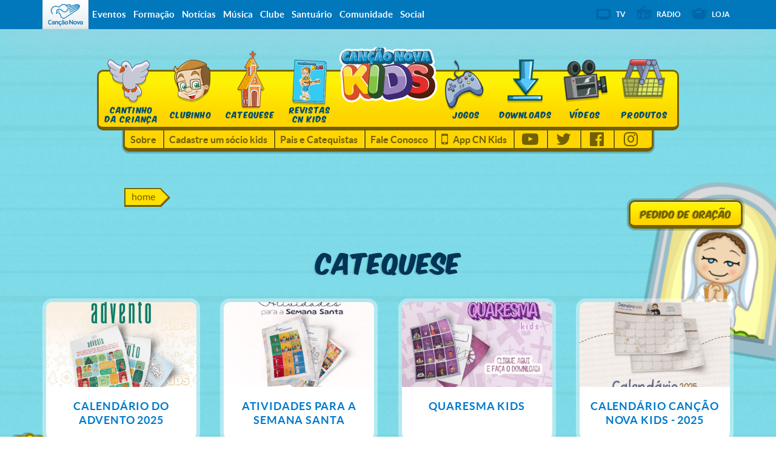

--- FILE ---
content_type: text/html; charset=UTF-8
request_url: https://kids.cancaonova.com/catequese/
body_size: 11075
content:
<!DOCTYPE html>
<!--[if lt IE 7 ]><html lang="pt-BR" prefix="og: http://ogp.me/ns#" class="no-js ie ie6 lte7 lte8 lte9"><![endif]-->
<!--[if IE 7 ]><html lang="pt-BR" prefix="og: http://ogp.me/ns#" class="no-js ie ie7 lte7 lte8 lte9"><![endif]-->
<!--[if IE 8 ]><html lang="pt-BR" prefix="og: http://ogp.me/ns#" class="no-js ie ie8 lte8 lte9"><![endif]-->
<!--[if IE 9 ]><html lang="pt-BR" prefix="og: http://ogp.me/ns#" class="no-js ie ie9 lte9"><![endif]-->
<!--[if (gt IE 9)|!(IE)]><!--><html lang="pt-BR" prefix="og: http://ogp.me/ns#" ><!--<![endif]-->
	<head>
			
		<meta charset="UTF-8" />
		<meta name="viewport" content="width=device-width, initial-scale=1.0, maximum-scale=1.0, user-scalable=0">
  		<meta http-equiv="X-UA-Compatible" content="IE=edge">
						<link rel="shortcut icon" href="https://static.cancaonova.com/favicons/favicon.ico" type="image/x-icon" />

		<link rel="android-chrome" href="https://static.cancaonova.com/favicons/android-chrome-36x36.png" sizes="36x36" />
		<link rel="android-chrome" href="https://static.cancaonova.com/favicons/android-chrome-48x48.png" sizes="48x48" />
		<link rel="android-chrome" href="https://static.cancaonova.com/favicons/android-chrome-72x72.png" sizes="72x72" />
		<link rel="android-chrome" href="https://static.cancaonova.com/favicons/android-chrome-96x96.png" sizes="96x96" />
		<link rel="android-chrome" href="https://static.cancaonova.com/favicons/android-chrome-144x144.png" sizes="144x144" />
		<link rel="android-chrome" href="https://static.cancaonova.com/favicons/android-chrome-192x192.png" sizes="192x192" />

		<link rel="apple-touch-icon" sizes="57x57" href="https://static.cancaonova.com/favicons/apple-touch-icon-57x57.png">
		<link rel="apple-touch-icon" sizes="60x60" href="https://static.cancaonova.com/favicons/apple-touch-icon-60x60.png">
		<link rel="apple-touch-icon" sizes="72x72" href="https://static.cancaonova.com/favicons/apple-touch-icon-72x72.png">
		<link rel="apple-touch-icon" sizes="76x76" href="https://static.cancaonova.com/favicons/apple-touch-icon-76x76.png">
		<link rel="apple-touch-icon" sizes="114x114" href="https://static.cancaonova.com/favicons/apple-touch-icon-114x114.png">
		<link rel="apple-touch-icon" sizes="120x120" href="https://static.cancaonova.com/favicons/apple-touch-icon-120x120.png">
		<link rel="apple-touch-icon" sizes="144x144" href="https://static.cancaonova.com/favicons/apple-touch-icon-144x144.png">
		<link rel="apple-touch-icon" sizes="152x152" href="https://static.cancaonova.com/favicons/apple-touch-icon-152x152.png">
		<link rel="apple-touch-icon" sizes="180x180" href="https://static.cancaonova.com/favicons/apple-touch-icon-180x180.png">

		<link rel="icon" type="image/png" href="https://static.cancaonova.com/favicons/favicon-32x32.png" sizes="32x32">
		<link rel="icon" type="image/png" href="https://static.cancaonova.com/favicons/android-chrome-192x192.png" sizes="192x192">
		<link rel="icon" type="image/png" href="https://static.cancaonova.com/favicons/favicon-96x96.png" sizes="96x96">
		<link rel="icon" type="image/png" href="https://static.cancaonova.com/favicons/favicon-16x16.png" sizes="16x16">

		<link rel="manifest" href="https://static.cancaonova.com/favicons/manifest.json">
		<link rel="mask-icon" href="https://static.cancaonova.com/favicons/safari-pinned-tab.svg" color="#5bbad5">
		<meta name="msapplication-config" content="https://static.cancaonova.com/favicons/browserconfig.xml" />
		<meta name="msapplication-TileColor" content="#003c54">
		<meta name="msapplication-TileImage" content="https://static.cancaonova.com/favicons/mstile-144x144.png">
		<meta name="theme-color" content="#ffffff">		<title>Arquivos Catequese - Canção Nova Kids</title>
		<link rel="profile" href="https://gmpg.org/xfn/11" />
		<link rel="stylesheet" href="https://kids.cancaonova.com/wp-content/themes/kids_theme/style.css" />
		<link rel="pingback" href="https://kids.cancaonova.com/xmlrpc.php" />
	<meta name='robots' content='max-image-preview:large' />

<!-- This site is optimized with the Yoast SEO plugin v5.2 - https://yoast.com/wordpress/plugins/seo/ -->
<link rel="canonical" href="https://kids.cancaonova.com/igreja/catequese/" />
<link rel="next" href="https://kids.cancaonova.com/igreja/catequese/page/2/" />
<meta property="og:locale" content="pt_BR" />
<meta property="og:type" content="object" />
<meta property="og:title" content="Arquivos Catequese - Canção Nova Kids" />
<meta property="og:url" content="https://kids.cancaonova.com/igreja/catequese/" />
<meta property="og:site_name" content="Canção Nova Kids" />
<meta name="twitter:card" content="summary" />
<meta name="twitter:title" content="Arquivos Catequese - Canção Nova Kids" />
<!-- / Yoast SEO plugin. -->

<link rel='dns-prefetch' href='//static.cancaonova.com' />
<link rel='dns-prefetch' href='//code.jquery.com' />
<link rel='dns-prefetch' href='//www.googletagmanager.com' />
<link rel="alternate" type="application/rss+xml" title="Feed para Canção Nova Kids &raquo;" href="https://kids.cancaonova.com/feed/" />
<link rel="alternate" type="application/rss+xml" title="Feed de categoria para Canção Nova Kids &raquo; Catequese" href="https://kids.cancaonova.com/igreja/catequese/feed/" />
		<!-- This site uses the Google Analytics by MonsterInsights plugin v8.15 - Using Analytics tracking - https://www.monsterinsights.com/ -->
							<script src="//www.googletagmanager.com/gtag/js?id=UA-23737994-1"  data-cfasync="false" data-wpfc-render="false" type="text/javascript" async></script>
			<script data-cfasync="false" data-wpfc-render="false" type="text/javascript">
				var mi_version = '8.15';
				var mi_track_user = true;
				var mi_no_track_reason = '';
				
								var disableStrs = [
															'ga-disable-UA-23737994-1',
									];

				/* Function to detect opted out users */
				function __gtagTrackerIsOptedOut() {
					for (var index = 0; index < disableStrs.length; index++) {
						if (document.cookie.indexOf(disableStrs[index] + '=true') > -1) {
							return true;
						}
					}

					return false;
				}

				/* Disable tracking if the opt-out cookie exists. */
				if (__gtagTrackerIsOptedOut()) {
					for (var index = 0; index < disableStrs.length; index++) {
						window[disableStrs[index]] = true;
					}
				}

				/* Opt-out function */
				function __gtagTrackerOptout() {
					for (var index = 0; index < disableStrs.length; index++) {
						document.cookie = disableStrs[index] + '=true; expires=Thu, 31 Dec 2099 23:59:59 UTC; path=/';
						window[disableStrs[index]] = true;
					}
				}

				if ('undefined' === typeof gaOptout) {
					function gaOptout() {
						__gtagTrackerOptout();
					}
				}
								window.dataLayer = window.dataLayer || [];

				window.MonsterInsightsDualTracker = {
					helpers: {},
					trackers: {},
				};
				if (mi_track_user) {
					function __gtagDataLayer() {
						dataLayer.push(arguments);
					}

					function __gtagTracker(type, name, parameters) {
						if (!parameters) {
							parameters = {};
						}

						if (parameters.send_to) {
							__gtagDataLayer.apply(null, arguments);
							return;
						}

						if (type === 'event') {
							
														parameters.send_to = monsterinsights_frontend.ua;
							__gtagDataLayer(type, name, parameters);
													} else {
							__gtagDataLayer.apply(null, arguments);
						}
					}

					__gtagTracker('js', new Date());
					__gtagTracker('set', {
						'developer_id.dZGIzZG': true,
											});
															__gtagTracker('config', 'UA-23737994-1', {"forceSSL":"true"} );
										window.gtag = __gtagTracker;										(function () {
						/* https://developers.google.com/analytics/devguides/collection/analyticsjs/ */
						/* ga and __gaTracker compatibility shim. */
						var noopfn = function () {
							return null;
						};
						var newtracker = function () {
							return new Tracker();
						};
						var Tracker = function () {
							return null;
						};
						var p = Tracker.prototype;
						p.get = noopfn;
						p.set = noopfn;
						p.send = function () {
							var args = Array.prototype.slice.call(arguments);
							args.unshift('send');
							__gaTracker.apply(null, args);
						};
						var __gaTracker = function () {
							var len = arguments.length;
							if (len === 0) {
								return;
							}
							var f = arguments[len - 1];
							if (typeof f !== 'object' || f === null || typeof f.hitCallback !== 'function') {
								if ('send' === arguments[0]) {
									var hitConverted, hitObject = false, action;
									if ('event' === arguments[1]) {
										if ('undefined' !== typeof arguments[3]) {
											hitObject = {
												'eventAction': arguments[3],
												'eventCategory': arguments[2],
												'eventLabel': arguments[4],
												'value': arguments[5] ? arguments[5] : 1,
											}
										}
									}
									if ('pageview' === arguments[1]) {
										if ('undefined' !== typeof arguments[2]) {
											hitObject = {
												'eventAction': 'page_view',
												'page_path': arguments[2],
											}
										}
									}
									if (typeof arguments[2] === 'object') {
										hitObject = arguments[2];
									}
									if (typeof arguments[5] === 'object') {
										Object.assign(hitObject, arguments[5]);
									}
									if ('undefined' !== typeof arguments[1].hitType) {
										hitObject = arguments[1];
										if ('pageview' === hitObject.hitType) {
											hitObject.eventAction = 'page_view';
										}
									}
									if (hitObject) {
										action = 'timing' === arguments[1].hitType ? 'timing_complete' : hitObject.eventAction;
										hitConverted = mapArgs(hitObject);
										__gtagTracker('event', action, hitConverted);
									}
								}
								return;
							}

							function mapArgs(args) {
								var arg, hit = {};
								var gaMap = {
									'eventCategory': 'event_category',
									'eventAction': 'event_action',
									'eventLabel': 'event_label',
									'eventValue': 'event_value',
									'nonInteraction': 'non_interaction',
									'timingCategory': 'event_category',
									'timingVar': 'name',
									'timingValue': 'value',
									'timingLabel': 'event_label',
									'page': 'page_path',
									'location': 'page_location',
									'title': 'page_title',
								};
								for (arg in args) {
																		if (!(!args.hasOwnProperty(arg) || !gaMap.hasOwnProperty(arg))) {
										hit[gaMap[arg]] = args[arg];
									} else {
										hit[arg] = args[arg];
									}
								}
								return hit;
							}

							try {
								f.hitCallback();
							} catch (ex) {
							}
						};
						__gaTracker.create = newtracker;
						__gaTracker.getByName = newtracker;
						__gaTracker.getAll = function () {
							return [];
						};
						__gaTracker.remove = noopfn;
						__gaTracker.loaded = true;
						window['__gaTracker'] = __gaTracker;
					})();
									} else {
										console.log("");
					(function () {
						function __gtagTracker() {
							return null;
						}

						window['__gtagTracker'] = __gtagTracker;
						window['gtag'] = __gtagTracker;
					})();
									}
			</script>
				<!-- / Google Analytics by MonsterInsights -->
		<script type="text/javascript">
/* <![CDATA[ */
window._wpemojiSettings = {"baseUrl":"https:\/\/s.w.org\/images\/core\/emoji\/15.0.3\/72x72\/","ext":".png","svgUrl":"https:\/\/s.w.org\/images\/core\/emoji\/15.0.3\/svg\/","svgExt":".svg","source":{"concatemoji":"https:\/\/kids.cancaonova.com\/wp-includes\/js\/wp-emoji-release.min.js?ver=6.5.2"}};
/*! This file is auto-generated */
!function(i,n){var o,s,e;function c(e){try{var t={supportTests:e,timestamp:(new Date).valueOf()};sessionStorage.setItem(o,JSON.stringify(t))}catch(e){}}function p(e,t,n){e.clearRect(0,0,e.canvas.width,e.canvas.height),e.fillText(t,0,0);var t=new Uint32Array(e.getImageData(0,0,e.canvas.width,e.canvas.height).data),r=(e.clearRect(0,0,e.canvas.width,e.canvas.height),e.fillText(n,0,0),new Uint32Array(e.getImageData(0,0,e.canvas.width,e.canvas.height).data));return t.every(function(e,t){return e===r[t]})}function u(e,t,n){switch(t){case"flag":return n(e,"\ud83c\udff3\ufe0f\u200d\u26a7\ufe0f","\ud83c\udff3\ufe0f\u200b\u26a7\ufe0f")?!1:!n(e,"\ud83c\uddfa\ud83c\uddf3","\ud83c\uddfa\u200b\ud83c\uddf3")&&!n(e,"\ud83c\udff4\udb40\udc67\udb40\udc62\udb40\udc65\udb40\udc6e\udb40\udc67\udb40\udc7f","\ud83c\udff4\u200b\udb40\udc67\u200b\udb40\udc62\u200b\udb40\udc65\u200b\udb40\udc6e\u200b\udb40\udc67\u200b\udb40\udc7f");case"emoji":return!n(e,"\ud83d\udc26\u200d\u2b1b","\ud83d\udc26\u200b\u2b1b")}return!1}function f(e,t,n){var r="undefined"!=typeof WorkerGlobalScope&&self instanceof WorkerGlobalScope?new OffscreenCanvas(300,150):i.createElement("canvas"),a=r.getContext("2d",{willReadFrequently:!0}),o=(a.textBaseline="top",a.font="600 32px Arial",{});return e.forEach(function(e){o[e]=t(a,e,n)}),o}function t(e){var t=i.createElement("script");t.src=e,t.defer=!0,i.head.appendChild(t)}"undefined"!=typeof Promise&&(o="wpEmojiSettingsSupports",s=["flag","emoji"],n.supports={everything:!0,everythingExceptFlag:!0},e=new Promise(function(e){i.addEventListener("DOMContentLoaded",e,{once:!0})}),new Promise(function(t){var n=function(){try{var e=JSON.parse(sessionStorage.getItem(o));if("object"==typeof e&&"number"==typeof e.timestamp&&(new Date).valueOf()<e.timestamp+604800&&"object"==typeof e.supportTests)return e.supportTests}catch(e){}return null}();if(!n){if("undefined"!=typeof Worker&&"undefined"!=typeof OffscreenCanvas&&"undefined"!=typeof URL&&URL.createObjectURL&&"undefined"!=typeof Blob)try{var e="postMessage("+f.toString()+"("+[JSON.stringify(s),u.toString(),p.toString()].join(",")+"));",r=new Blob([e],{type:"text/javascript"}),a=new Worker(URL.createObjectURL(r),{name:"wpTestEmojiSupports"});return void(a.onmessage=function(e){c(n=e.data),a.terminate(),t(n)})}catch(e){}c(n=f(s,u,p))}t(n)}).then(function(e){for(var t in e)n.supports[t]=e[t],n.supports.everything=n.supports.everything&&n.supports[t],"flag"!==t&&(n.supports.everythingExceptFlag=n.supports.everythingExceptFlag&&n.supports[t]);n.supports.everythingExceptFlag=n.supports.everythingExceptFlag&&!n.supports.flag,n.DOMReady=!1,n.readyCallback=function(){n.DOMReady=!0}}).then(function(){return e}).then(function(){var e;n.supports.everything||(n.readyCallback(),(e=n.source||{}).concatemoji?t(e.concatemoji):e.wpemoji&&e.twemoji&&(t(e.twemoji),t(e.wpemoji)))}))}((window,document),window._wpemojiSettings);
/* ]]> */
</script>
<!--[if lt IE 9]>
	<script src="//html5shiv.googlecode.com/svn/trunk/html5.js" onload="window.ieshiv=true;"></script>
	<script>!window.ieshiv && document.write(unescape('%3Cscript src="https://kids.cancaonova.com/wp-content/themes/cancaonova_theme/js/ieshiv.js"%3E%3C/script%3E'))</script>
<![endif]-->
<link rel='stylesheet' id='static-footer-css' href='https://static.cancaonova.com/footer.css?ver=1.0.5' type='text/css' media='all' />
<link rel='stylesheet' id='static-print-css' href='https://static.cancaonova.com/print.css?ver=1.0.5' type='text/css' media='all' />
<link rel='stylesheet' id='static-glyphicon-css' href='https://static.cancaonova.com/glyphicon.css?ver=1.0.5' type='text/css' media='all' />
<link rel='stylesheet' id='static-font-css' href='https://static.cancaonova.com/font.css?ver=1.0.5' type='text/css' media='all' />
<link rel='stylesheet' id='static-globalbar-css' href='https://static.cancaonova.com/globalbar.css?ver=1.0.5' type='text/css' media='all' />
<link rel='stylesheet' id='cn-style-css' href='https://kids.cancaonova.com/wp-content/themes/kids_theme/library/styles/style.css?ver=2.1' type='text/css' media='all' />
<style id='wp-emoji-styles-inline-css' type='text/css'>

	img.wp-smiley, img.emoji {
		display: inline !important;
		border: none !important;
		box-shadow: none !important;
		height: 1em !important;
		width: 1em !important;
		margin: 0 0.07em !important;
		vertical-align: -0.1em !important;
		background: none !important;
		padding: 0 !important;
	}
</style>
<link rel='stylesheet' id='contact-form-7-css' href='https://kids.cancaonova.com/wp-content/plugins/contact-form-7/includes/css/styles.css?ver=4.7' type='text/css' media='all' />
<link rel='stylesheet' id='author-avatars-widget-css' href='https://kids.cancaonova.com/wp-content/plugins/author-avatars/css/widget.css?ver=1.13' type='text/css' media='all' />
<link rel='stylesheet' id='rpt_front_style-css' href='https://kids.cancaonova.com/wp-content/plugins/related-posts-thumbnails/assets/css/front.css?ver=1.6.2' type='text/css' media='all' />
<link rel='stylesheet' id='author-avatars-shortcode-css' href='https://kids.cancaonova.com/wp-content/plugins/author-avatars/css/shortcode.css?ver=1.13' type='text/css' media='all' />
<script type="text/javascript" src="https://kids.cancaonova.com/wp-content/plugins/google-analytics-for-wordpress/assets/js/frontend-gtag.min.js?ver=8.15" id="monsterinsights-frontend-script-js"></script>
<script data-cfasync="false" data-wpfc-render="false" type="text/javascript" id='monsterinsights-frontend-script-js-extra'>/* <![CDATA[ */
var monsterinsights_frontend = {"js_events_tracking":"true","download_extensions":"doc,pdf,ppt,zip,xls,docx,pptx,xlsx","inbound_paths":"[]","home_url":"https:\/\/kids.cancaonova.com","hash_tracking":"false","ua":"UA-23737994-1","v4_id":""};/* ]]> */
</script>
<script type="text/javascript" src="https://kids.cancaonova.com/wp-includes/js/jquery/jquery.min.js?ver=3.7.1" id="jquery-core-js"></script>
<script type="text/javascript" src="https://kids.cancaonova.com/wp-includes/js/jquery/jquery-migrate.min.js?ver=3.4.1" id="jquery-migrate-js"></script>
<script type="text/javascript" src="https://code.jquery.com/jquery-migrate-1.4.1.min.js?ver=1.0.5" id="jquery-migrete-1.4.1-js"></script>

<!-- Google tag (gtag.js) snippet added by Site Kit -->

<!-- Google Analytics snippet added by Site Kit -->
<script type="text/javascript" src="https://www.googletagmanager.com/gtag/js?id=GT-PZQ8SZGZ&amp;ver=1.0.5" id="google_gtagjs-js" async></script>
<script type="text/javascript" id="google_gtagjs-js-after">
/* <![CDATA[ */
window.dataLayer = window.dataLayer || [];function gtag(){dataLayer.push(arguments);}
gtag("set","linker",{"domains":["kids.cancaonova.com"]});
gtag("js", new Date());
gtag("set", "developer_id.dZTNiMT", true);
gtag("config", "GT-PZQ8SZGZ");
 window._googlesitekit = window._googlesitekit || {}; window._googlesitekit.throttledEvents = []; window._googlesitekit.gtagEvent = (name, data) => { var key = JSON.stringify( { name, data } ); if ( !! window._googlesitekit.throttledEvents[ key ] ) { return; } window._googlesitekit.throttledEvents[ key ] = true; setTimeout( () => { delete window._googlesitekit.throttledEvents[ key ]; }, 5 ); gtag( "event", name, { ...data, event_source: "site-kit" } ); } 
/* ]]> */
</script>

<!-- End Google tag (gtag.js) snippet added by Site Kit -->
<link rel="https://api.w.org/" href="https://kids.cancaonova.com/wp-json/" /><link rel="alternate" type="application/json" href="https://kids.cancaonova.com/wp-json/wp/v2/categories/25" /><link rel="EditURI" type="application/rsd+xml" title="RSD" href="https://kids.cancaonova.com/xmlrpc.php?rsd" />

<!--[if (gte IE 6)&(lte IE 8)]>
		<script type='text/javascript' src='https://kids.cancaonova.com/wp-content/themes/cancaonova_theme/js/selectivizr.js?ver=1.0.2'></script>
	<![endif]--><meta name="generator" content="Site Kit by Google 1.149.1" /><meta name="p:domain_verify" content=""/>      <style>
      #related_posts_thumbnails li{
          border-right: 1px solid #dddddd;
          background-color: #ffffff      }
      #related_posts_thumbnails li:hover{
          background-color: #eeeeee;
      }
      .relpost_content{
          font-size: px;
          color: #3b3b3b;
      }
      .relpost-block-single{
          background-color: #ffffff;
          border-right: 1px solid  #dddddd;
          border-left: 1px solid  #dddddd;
          margin-right: -1px;
      }
      .relpost-block-single:hover{
          background-color: #eeeeee;
      }
      </style>

  
	</head>
	<body class="archive category category-catequese category-25">
	<div id="wrap-header">
	<!-- header-begin -->
		<header>
				<div id="header-content" class="container">
				<div class="logo-cancaonova">
					<a href="https://www.cancaonova.com" title="Portal Canção Nova" class="marca">
						<img src="https://static.cancaonova.com/images/marca.png" title="Canção Nova" alt="Canção Nova">
					</a>
				</div>
				<div id="signature">
					<h1>
    <a class="tipo" href="https://kids.cancaonova.com/" title="Canção Nova Kids" rel="home">
        <span class="hide">Canção Nova - </span>
        <span class="title-site">Canção Nova Kids</span>
        <span class="slogan-site"></span>
    </a>
</h1>  
				</div>
				<input type="checkbox" id="read_more">
				<label for="read_more" id="for_read_more" onclick="">Menu <span>do Site</span> </label>
				<a id="anchor-globalbar" href="#globalbar">Sites Canção Nova</a>
				<nav id="menu-site">
					<script type="text/javascript">
    window._mfq = window._mfq || [];
    (function() {
        var mf = document.createElement("script");
        mf.type = "text/javascript"; mf.async = true;
        mf.src = "//cdn.mouseflow.com/projects/fa40a26c-34ee-42c0-944b-9cc50e897768.js";
        document.getElementsByTagName("head")[0].appendChild(mf);
    })();
</script>
 
	<a id="skip" href="#wrap" title="Saltar para conteúdo">Saltar para conteúdo</a>
<div class="menu-nav-container"><ul id="menu-nav" class="menu"><li id="menu-item-571" class="menu-item menu-item-type-taxonomy menu-item-object-category menu-item-571"><a href="https://kids.cancaonova.com/cantinho-da-crianca/">Cantinho da Criança</a></li>
<li id="menu-item-572" class="menu-item menu-item-type-taxonomy menu-item-object-category menu-item-572"><a href="https://kids.cancaonova.com/clubinho/">Clubinho</a></li>
<li id="menu-item-570" class="menu-item menu-item-type-custom menu-item-object-custom current-menu-item menu-item-570"><a href="https://kids.cancaonova.com/catequese" aria-current="page">Catequese</a></li>
<li id="menu-item-573" class="menu-item menu-item-type-taxonomy menu-item-object-category menu-item-573"><a href="https://kids.cancaonova.com/banca-de-revistas/">Revistas CN Kids</a></li>
<li id="menu-item-569" class="menu-item menu-item-type-custom menu-item-object-custom menu-item-home menu-item-569"><a href="https://kids.cancaonova.com/">Home</a></li>
<li id="menu-item-574" class="menu-item menu-item-type-custom menu-item-object-custom menu-item-574"><a href="https://kids.cancaonova.com/jogos">Jogos</a></li>
<li id="menu-item-575" class="menu-item menu-item-type-custom menu-item-object-custom menu-item-575"><a href="https://kids.cancaonova.com/downloads">Downloads</a></li>
<li id="menu-item-576" class="menu-item menu-item-type-custom menu-item-object-custom menu-item-576"><a href="https://kids.cancaonova.com/type/video">Vídeos</a></li>
<li id="menu-item-577" class="menu-item menu-item-type-custom menu-item-object-custom menu-item-577"><a target="_blank" rel="noopener" href="https://loja.cancaonova.com/infantil">Produtos</a></li>
</ul></div><div class="menu-secundario-container"><ul id="menu-secundario" class="menu"><li id="menu-item-583" class="menu-item menu-item-type-post_type menu-item-object-page menu-item-583"><a href="https://kids.cancaonova.com/sobre/">Sobre</a></li>
<li id="menu-item-133907" class="menu-item menu-item-type-post_type menu-item-object-page menu-item-133907"><a href="https://kids.cancaonova.com/saiba-como-cadastrar-um-socio-kids/">Cadastre um sócio kids</a></li>
<li id="menu-item-550" class="menu-item menu-item-type-custom menu-item-object-custom menu-item-550"><a target="_blank" rel="noopener" href="https://blog.cancaonova.com/paisecatequistas/">Pais e Catequistas</a></li>
<li id="menu-item-582" class="menu-item menu-item-type-post_type menu-item-object-page menu-item-582"><a href="https://kids.cancaonova.com/fale-conosco/">Fale Conosco</a></li>
<li id="menu-item-10995" class="appkids menu-item menu-item-type-post_type menu-item-object-page menu-item-10995"><a href="https://kids.cancaonova.com/app-cn-kids/">App CN Kids</a></li>
<li id="menu-item-11201" class="sociais youtube menu-item menu-item-type-custom menu-item-object-custom menu-item-11201"><a target="_blank" rel="noopener" href="https://www.youtube.com/channel/UCUD3lbUojOMbFBBSsUN1yYg">Youtube</a></li>
<li id="menu-item-11202" class="sociais twitter menu-item menu-item-type-custom menu-item-object-custom menu-item-11202"><a target="_blank" rel="noopener" href="https://twitter.com/cancaonovakids">Twitter</a></li>
<li id="menu-item-11203" class="sociais facebook menu-item menu-item-type-custom menu-item-object-custom menu-item-11203"><a target="_blank" rel="noopener" href="https://www.facebook.com/cancaonovakids/">Facebook</a></li>
<li id="menu-item-11204" class="sociais instagram menu-item menu-item-type-custom menu-item-object-custom menu-item-11204"><a target="_blank" rel="noopener" href="https://www.instagram.com/cancaonovakids/?hl=pt-br">Instagram</a></li>
</ul></div>
 
				</nav>
				<form role="search" method="get" id="searchform" class="searchform"  action="https://kids.cancaonova.com/" >
	<span class="search-open"></span><span class="search-close"></span>
	<div><label class="screen-reader-text" for="s">Buscar por:</label>
	<input type="search" placeholder="Buscar" value="" name="s" id="s" />
	<input type="submit" id="searchsubmit" value="Search" />
	</div>
	</form>			</div>
		</header>
	<!-- header-end -->
	</div>	
	<div id="wrap">
		



		<section id="content" class="container">
			<div class="row">

<hgroup class="content-header">

	
	<div class="breadcrumbs">
	<ul>
					<li>
								<a href="https://kids.cancaonova.com">
					home				</a>
			</li>
			</ul>
</div>
	
	<h1 class=" page-title ">
		<span>
								Catequese						</span>
	</h1>

	</hgroup>
	<a class="btn-pedido-oracao btn btn-default btn-xs" href="https://kids.cancaonova.com/igreja/pedido-de-oracao/">Pedido de Oração</a>
<div id="content-post"> <!-- cn_theme | Acondiciona todo o conteúdo, exceto a sidebar .xoxo -->


	<ul class="thumbs-kids">
			<li>
			<article id="post-161151" class="post-161151 post type-post status-publish format-standard has-post-thumbnail hentry category-catequese tag-advento tag-calendario tag-calendario-do-advento-2025">
								<a class="entry-link" href="https://kids.cancaonova.com/igreja/catequese/calendario-advento-2025/" target="_self"
					title="Permalink para Calendário do Advento 2025" rel="bookmark">
											<figure class="entry-thumb">
													<!-- Wide -->
							<picture>
								<source media="(max-width: 384px)" srcset="https://img.cancaonova.com/cnimages/especiais/uploads/sites/10/2025/11/SITE-ADVENTO-384x216.jpg">
								<source media="(min-width: 385px) and (max-width: 512px)" srcset="https://img.cancaonova.com/cnimages/especiais/uploads/sites/10/2025/11/SITE-ADVENTO-512x288.jpg">
								<source media="(min-width: 513px) and (max-width: 768px)" srcset="https://img.cancaonova.com/cnimages/especiais/uploads/sites/10/2025/11/SITE-ADVENTO-768x432.jpg">
								<img src="https://img.cancaonova.com/cnimages/especiais/uploads/sites/10/2025/11/SITE-ADVENTO-384x216.jpg">
							</picture>
												</figure>
										<h2 class="entry-title">Calendário do Advento 2025				</a>
			</article><!-- #post-## -->
		</li>
			<li>
			<article id="post-159160" class="post-159160 post type-post status-publish format-standard has-post-thumbnail hentry category-catequese tag-semana-maior tag-semana-santa">
								<a class="entry-link" href="https://kids.cancaonova.com/igreja/catequese/atividades-para-semana-santa-2/" target="_self"
					title="Permalink para Atividades Para a Semana Santa" rel="bookmark">
											<figure class="entry-thumb">
													<!-- Wide -->
							<picture>
								<source media="(max-width: 384px)" srcset="https://img.cancaonova.com/cnimages/especiais/uploads/sites/10/2025/04/BANNER-SITE-SEMANA-SANTA-384x216.jpg">
								<source media="(min-width: 385px) and (max-width: 512px)" srcset="https://img.cancaonova.com/cnimages/especiais/uploads/sites/10/2025/04/BANNER-SITE-SEMANA-SANTA-512x288.jpg">
								<source media="(min-width: 513px) and (max-width: 768px)" srcset="https://img.cancaonova.com/cnimages/especiais/uploads/sites/10/2025/04/BANNER-SITE-SEMANA-SANTA-768x432.jpg">
								<img src="https://img.cancaonova.com/cnimages/especiais/uploads/sites/10/2025/04/BANNER-SITE-SEMANA-SANTA-384x216.jpg">
							</picture>
												</figure>
										<h2 class="entry-title">Atividades Para a Semana Santa				</a>
			</article><!-- #post-## -->
		</li>
			<li>
			<article id="post-158893" class="post-158893 post type-post status-publish format-standard has-post-thumbnail hentry category-catequese">
								<a class="entry-link" href="https://kids.cancaonova.com/igreja/catequese/quaresma-kids/" target="_self"
					title="Permalink para Quaresma Kids" rel="bookmark">
											<figure class="entry-thumb">
													<!-- Wide -->
							<picture>
								<source media="(max-width: 384px)" srcset="https://img.cancaonova.com/cnimages/especiais/uploads/sites/10/2025/02/Quaresma-384x216.jpg">
								<source media="(min-width: 385px) and (max-width: 512px)" srcset="https://img.cancaonova.com/cnimages/especiais/uploads/sites/10/2025/02/Quaresma-512x288.jpg">
								<source media="(min-width: 513px) and (max-width: 768px)" srcset="https://img.cancaonova.com/cnimages/especiais/uploads/sites/10/2025/02/Quaresma.jpg">
								<img src="https://img.cancaonova.com/cnimages/especiais/uploads/sites/10/2025/02/Quaresma-384x216.jpg">
							</picture>
												</figure>
										<h2 class="entry-title">Quaresma Kids				</a>
			</article><!-- #post-## -->
		</li>
			<li>
			<article id="post-158624" class="post-158624 post type-post status-publish format-standard has-post-thumbnail hentry category-catequese">
								<a class="entry-link" href="https://kids.cancaonova.com/igreja/catequese/calendario-cancao-nova-kids-2025/" target="_self"
					title="Permalink para Calendário Canção Nova Kids - 2025" rel="bookmark">
											<figure class="entry-thumb">
													<!-- Wide -->
							<picture>
								<source media="(max-width: 384px)" srcset="https://img.cancaonova.com/cnimages/especiais/uploads/sites/10/2025/02/SITE-384x216.jpg">
								<source media="(min-width: 385px) and (max-width: 512px)" srcset="https://img.cancaonova.com/cnimages/especiais/uploads/sites/10/2025/02/SITE-512x288.jpg">
								<source media="(min-width: 513px) and (max-width: 768px)" srcset="https://img.cancaonova.com/cnimages/especiais/uploads/sites/10/2025/02/SITE-768x432.jpg">
								<img src="https://img.cancaonova.com/cnimages/especiais/uploads/sites/10/2025/02/SITE-384x216.jpg">
							</picture>
												</figure>
										<h2 class="entry-title">Calendário Canção Nova Kids - 2025				</a>
			</article><!-- #post-## -->
		</li>
			<li>
			<article id="post-157585" class="post-157585 post type-post status-publish format-standard has-post-thumbnail hentry category-catequese">
								<a class="entry-link" href="https://kids.cancaonova.com/igreja/catequese/meu-caderno-advento-2024/" target="_self"
					title="Permalink para Meu Caderno do Advento 2024" rel="bookmark">
											<figure class="entry-thumb">
													<!-- Wide -->
							<picture>
								<source media="(max-width: 384px)" srcset="https://img.cancaonova.com/cnimages/especiais/uploads/sites/10/2024/11/clica-aqui-384x216.jpg">
								<source media="(min-width: 385px) and (max-width: 512px)" srcset="https://img.cancaonova.com/cnimages/especiais/uploads/sites/10/2024/11/clica-aqui-512x288.jpg">
								<source media="(min-width: 513px) and (max-width: 768px)" srcset="https://img.cancaonova.com/cnimages/especiais/uploads/sites/10/2024/11/clica-aqui.jpg">
								<img src="https://img.cancaonova.com/cnimages/especiais/uploads/sites/10/2024/11/clica-aqui-384x216.jpg">
							</picture>
												</figure>
										<h2 class="entry-title">Meu Caderno do Advento 2024				</a>
			</article><!-- #post-## -->
		</li>
			<li>
			<article id="post-146988" class="post-146988 post type-post status-publish format-standard has-post-thumbnail hentry category-catequese tag-meu-caderno-mariano">
								<a class="entry-link" href="https://kids.cancaonova.com/igreja/catequese/meu-caderno-mariano/" target="_self"
					title="Permalink para Meu Caderno Mariano" rel="bookmark">
											<figure class="entry-thumb">
													<!-- Wide -->
							<picture>
								<source media="(max-width: 384px)" srcset="https://img.cancaonova.com/cnimages/especiais/uploads/sites/10/2024/05/BANNER-SITE--384x216.jpg">
								<source media="(min-width: 385px) and (max-width: 512px)" srcset="https://img.cancaonova.com/cnimages/especiais/uploads/sites/10/2024/05/BANNER-SITE--512x288.jpg">
								<source media="(min-width: 513px) and (max-width: 768px)" srcset="https://img.cancaonova.com/cnimages/especiais/uploads/sites/10/2024/05/BANNER-SITE--768x432.jpg">
								<img src="https://img.cancaonova.com/cnimages/especiais/uploads/sites/10/2024/05/BANNER-SITE--384x216.jpg">
							</picture>
												</figure>
										<h2 class="entry-title">Meu Caderno Mariano				</a>
			</article><!-- #post-## -->
		</li>
			<li>
			<article id="post-146718" class="post-146718 post type-post status-publish format-standard has-post-thumbnail hentry category-catequese">
								<a class="entry-link" href="https://kids.cancaonova.com/igreja/catequese/historias-de-nossa-senhora-com-atividades/" target="_self"
					title="Permalink para Histórias de Nossa Senhora com atividades!" rel="bookmark">
											<figure class="entry-thumb">
													<!-- Wide -->
							<picture>
								<source media="(max-width: 384px)" srcset="https://img.cancaonova.com/cnimages/especiais/uploads/sites/10/2024/04/gabarito-Nossa-Senhora-384x216.jpg">
								<source media="(min-width: 385px) and (max-width: 512px)" srcset="https://img.cancaonova.com/cnimages/especiais/uploads/sites/10/2024/04/gabarito-Nossa-Senhora-512x288.jpg">
								<source media="(min-width: 513px) and (max-width: 768px)" srcset="https://img.cancaonova.com/cnimages/especiais/uploads/sites/10/2024/04/gabarito-Nossa-Senhora-768x432.jpg">
								<img src="https://img.cancaonova.com/cnimages/especiais/uploads/sites/10/2024/04/gabarito-Nossa-Senhora-384x216.jpg">
							</picture>
												</figure>
										<h2 class="entry-title">Histórias de Nossa Senhora com atividades!				</a>
			</article><!-- #post-## -->
		</li>
			<li>
			<article id="post-146632" class="post-146632 post type-post status-publish format-standard has-post-thumbnail hentry category-catequese tag-meu-livro-da-semana-santa tag-santa tag-semana tag-semana-maior">
								<a class="entry-link" href="https://kids.cancaonova.com/igreja/catequese/meu-livro-da-semana-santa/" target="_self"
					title="Permalink para Meu Livro da Semana Santa" rel="bookmark">
											<figure class="entry-thumb">
													<!-- Wide -->
							<picture>
								<source media="(max-width: 384px)" srcset="https://img.cancaonova.com/cnimages/especiais/uploads/sites/10/2024/03/meu-livro-384x216.jpg">
								<source media="(min-width: 385px) and (max-width: 512px)" srcset="https://img.cancaonova.com/cnimages/especiais/uploads/sites/10/2024/03/meu-livro-512x288.jpg">
								<source media="(min-width: 513px) and (max-width: 768px)" srcset="https://img.cancaonova.com/cnimages/especiais/uploads/sites/10/2024/03/meu-livro-768x432.jpg">
								<img src="https://img.cancaonova.com/cnimages/especiais/uploads/sites/10/2024/03/meu-livro-384x216.jpg">
							</picture>
												</figure>
										<h2 class="entry-title">Meu Livro da Semana Santa				</a>
			</article><!-- #post-## -->
		</li>
			<li>
			<article id="post-145787" class="post-145787 post type-post status-publish format-standard has-post-thumbnail hentry category-catequese tag-caminho tag-mapa tag-quaresma">
								<a class="entry-link" href="https://kids.cancaonova.com/igreja/catequese/caminho-da-quaresma/" target="_self"
					title="Permalink para Caminho da Quaresma" rel="bookmark">
											<figure class="entry-thumb">
													<!-- Wide -->
							<picture>
								<source media="(max-width: 384px)" srcset="https://img.cancaonova.com/cnimages/especiais/uploads/sites/10/2024/12/mapa-da-quaresma-384x216.jpg">
								<source media="(min-width: 385px) and (max-width: 512px)" srcset="https://img.cancaonova.com/cnimages/especiais/uploads/sites/10/2024/12/mapa-da-quaresma-512x288.jpg">
								<source media="(min-width: 513px) and (max-width: 768px)" srcset="https://img.cancaonova.com/cnimages/especiais/uploads/sites/10/2024/12/mapa-da-quaresma-768x432.jpg">
								<img src="https://img.cancaonova.com/cnimages/especiais/uploads/sites/10/2024/12/mapa-da-quaresma-384x216.jpg">
							</picture>
												</figure>
										<h2 class="entry-title">Caminho da Quaresma				</a>
			</article><!-- #post-## -->
		</li>
			<li>
			<article id="post-145767" class="post-145767 post type-post status-publish format-standard has-post-thumbnail hentry category-catequese tag-presepio">
								<a class="entry-link" href="https://kids.cancaonova.com/igreja/catequese/presepio-para-montar/" target="_self"
					title="Permalink para Presépio Para Montar" rel="bookmark">
											<figure class="entry-thumb">
													<!-- Wide -->
							<picture>
								<source media="(max-width: 384px)" srcset="https://img.cancaonova.com/cnimages/especiais/uploads/sites/10/2023/12/CAPA-1600x1200-1-384x216.jpg">
								<source media="(min-width: 385px) and (max-width: 512px)" srcset="https://img.cancaonova.com/cnimages/especiais/uploads/sites/10/2023/12/CAPA-1600x1200-1-512x288.jpg">
								<source media="(min-width: 513px) and (max-width: 768px)" srcset="https://img.cancaonova.com/cnimages/especiais/uploads/sites/10/2023/12/CAPA-1600x1200-1-768x432.jpg">
								<img src="https://img.cancaonova.com/cnimages/especiais/uploads/sites/10/2023/12/CAPA-1600x1200-1-384x216.jpg">
							</picture>
												</figure>
										<h2 class="entry-title">Presépio Para Montar				</a>
			</article><!-- #post-## -->
		</li>
			<li>
			<article id="post-145671" class="post-145671 post type-post status-publish format-standard has-post-thumbnail hentry category-catequese tag-calendario-advento-2023">
								<a class="entry-link" href="https://kids.cancaonova.com/igreja/catequese/calendario-advento-2023/" target="_self"
					title="Permalink para Calendário do Advento 2023" rel="bookmark">
											<figure class="entry-thumb">
													<!-- Wide -->
							<picture>
								<source media="(max-width: 384px)" srcset="https://img.cancaonova.com/cnimages/especiais/uploads/sites/10/2023/11/Capa-Calendario-1600x1200-02-384x216.jpg">
								<source media="(min-width: 385px) and (max-width: 512px)" srcset="https://img.cancaonova.com/cnimages/especiais/uploads/sites/10/2023/11/Capa-Calendario-1600x1200-02-512x288.jpg">
								<source media="(min-width: 513px) and (max-width: 768px)" srcset="https://img.cancaonova.com/cnimages/especiais/uploads/sites/10/2023/11/Capa-Calendario-1600x1200-02-768x432.jpg">
								<img src="https://img.cancaonova.com/cnimages/especiais/uploads/sites/10/2023/11/Capa-Calendario-1600x1200-02-384x216.jpg">
							</picture>
												</figure>
										<h2 class="entry-title">Calendário do Advento 2023				</a>
			</article><!-- #post-## -->
		</li>
			<li>
			<article id="post-144943" class="post-144943 post type-post status-publish format-standard has-post-thumbnail hentry category-catequese">
								<a class="entry-link" href="https://kids.cancaonova.com/igreja/catequese/acolher-jesus-na-familia/" target="_self"
					title="Permalink para Acolher Jesus na família!" rel="bookmark">
											<figure class="entry-thumb">
													<!-- Wide -->
							<picture>
								<source media="(max-width: 384px)" srcset="https://img.cancaonova.com/cnimages/especiais/uploads/sites/10/2023/08/familia2-384x216.jpg">
								<source media="(min-width: 385px) and (max-width: 512px)" srcset="https://img.cancaonova.com/cnimages/especiais/uploads/sites/10/2023/08/familia2.jpg">
								<source media="(min-width: 513px) and (max-width: 768px)" srcset="https://img.cancaonova.com/cnimages/especiais/uploads/sites/10/2023/08/familia2.jpg">
								<img src="https://img.cancaonova.com/cnimages/especiais/uploads/sites/10/2023/08/familia2-384x216.jpg">
							</picture>
												</figure>
										<h2 class="entry-title">Acolher Jesus na família!				</a>
			</article><!-- #post-## -->
		</li>
	</ul>	<!-- pagination -->
			<div class="pagination">
			  <ul>
				<li><span aria-current="page" class="page-numbers current">1</span>
<a class="page-numbers" href="https://kids.cancaonova.com/catequese/page/2/">2</a>
<a class="page-numbers" href="https://kids.cancaonova.com/catequese/page/3/">3</a>
<span class="page-numbers dots">&hellip;</span>
<a class="page-numbers" href="https://kids.cancaonova.com/catequese/page/13/">13</a>
<a class="next page-numbers" href="https://kids.cancaonova.com/catequese/page/2/">Próximo &raquo;</a></li>
			  </ul>
			</div>
	<!-- end pagination -->
	
</div> <!-- cn_theme | #content-post -->

<input type="hidden" id="cn-paginate-numeric-htmlpage" value="czoxMTA6Ii92YXIvYXBwcy93cC1uZXR3b3JrLWVzcGVjaWFpcy9yZWxlYXNlcy8yMDI1MTIwNDE4NTUxMS93cC1jb250ZW50L3RoZW1lcy9raWRzX3RoZW1lL2NhdGVnb3J5LXBhZ2luYXRlLWFqYXgucGhwIjs="/>
<input type="hidden" id="cn-paginate-numeric-adminajax" value="https://kids.cancaonova.com/wp-admin/admin-ajax.php"/>
<input type="hidden" id="cn-paginate-numeric-args" value="YTo0OntzOjM6ImNhdCI7aToyNTtzOjExOiJwb3N0X3N0YXR1cyI7czo3OiJwdWJsaXNoIjtzOjE0OiJwb3N0c19wZXJfcGFnZSI7aToxMjtzOjk6InBvc3RfdHlwZSI7czo0OiJwb3N0Ijt9"/>
<input type="hidden" id="cn-paginate-numeric-post-type" value="post"/>
<input type="hidden" id="cn-paginate-numeric-posts-per-page" value="12"/>
<input type="hidden" id="cn-paginate-numeric-session-post-widget" value=""/>
<input type="hidden" id="cn-paginate-numeric-current-page" value="1"/>


<aside id="sidebar" class="wrap-widgets">
	</aside>				</div>
			</section>
		</div>
		<a class="scrolltop" href="#top" title="Voltar ao topo">&uarr; topo</a>
		<div id="globalbar">
	<!--[if lt IE 9]>
        <p class="browserupgrade">O browser que você está usando é uma <strong>versão muito antiga</strong>. Por favor <strong><a href="http://goo.gl/TRNVdy">atualize seu browser</a></strong> para navegar em nosso site.</p>
    <![endif]-->
	<nav id="navbar" class="container">
		<div class="logo-cancaonova">
			<a href="https://www.cancaonova.com" title="Portal Canção Nova" class="marca">
				<img src="https://static.cancaonova.com/images/marca.png" title="Canção Nova" alt="Canção Nova">
			</a>
		</div>
		<div id="menu-pack">
			<ul id="menu-primario">
				<li id="external-eventos"><a href="https://eventos.cancaonova.com/" title="Eventos Canção Nova">Eventos</a></li>
				<li id="external-formacao"><a href="https://formacao.cancaonova.com/" title="Formação Canção Nova">Formação</a></li>
				<li id="external-noticias"><a href="https://noticias.cancaonova.com/" title="Canção Nova Notícias">Notícias</a></li>
				<li id="external-musica"><a href="https://musica.cancaonova.com/" title="Música Canção Nova">Música</a></li>
				<li id="external-clube"><a href="https://clube.cancaonova.com/" title="Clube da Evangelização">Clube</a></li>
				<li id="external-santuario"><a href="https://santuario.cancaonova.com/" title="Santuário do Pai das Misericórdias">Santuário</a></li>
				<li id="external-comunidade"><a href="https://comunidade.cancaonova.com/" title="Comunidade Canção Nova">Comunidade</a></li>
				<li id="external-social"><a href="https://social.cancaonova.com/" title="Social Canção Nova">Social</a></li>
			</ul>
			<ul id="menu-secundario">
								<li id="external-tv"><a href="https://tv.cancaonova.com/" title="TV Canção Nova">TV</a></li>
				<li id="external-radio"><a href="https://radio.cancaonova.com/am-cachoeira-paulista/">Rádio</a></li>
				<li id="external-loja"><a href="https://loja.cancaonova.com/" title="Loja Virtual Canção Nova" target="_blank">Loja</a></li>
			</ul>
		</div>
	</nav>
</div>
<span id="user-container">
</span>
		<div id="wrap-nav-footer">
			<div id="nav-footer-content" class="container wrap-widgets">	
			
			</div>
		</div>
				<div id="wrap-footer">
			<footer role="contentinfo" id="footer" class="container">
				<div id="footer-content">
					<a id="signature-footer" href="https://www.cancaonova.com"></a>
					<div id="colabore" translate="no">
    <span>DAI-ME ALMAS</span>
    <a data-toggle="modal" data-target="#modal-doacao-footer" href="#">DOAR</a>
</div>
<div class="container-widget-daime-almas ">
    <div class="modal fade" id="modal-doacao-footer" role="dialog">
        <div class="modal-dialog">
            <div class="modal-content">
                <div class="modal-header">
                    <button type="button" class="close" data-dismiss="modal">&times;</button>
                </div>
                <div class="modal-body" id="doacao-inner-footer"></div>
            </div>
        </div>
    </div>
</div>
					<ul id="redes">
						<li id="external-facebook"><a href="http://goo.gl/FHwvnP" title="Fan Page da Canção Nova no Facebook" target="_blank">Facebook</a></li>
						<li id="external-twitter"><a href="http://goo.gl/qG7KIk" title="Perfil @cancaonova no Twitter" target="_blank">Twitter</a></li>
						<li id="external-youtube"><a href="https://goo.gl/RHuDg6" title="Canal da Canção Nova no Youtube" target="_blank">Youtube</a></li>
						<li id="external-instagram"><a href="https://goo.gl/mgB0oW" title="Canção Nova no Instagram" target="_blank">Instagram</a></li>
						<li id="external-linkedin"><a href="https://goo.gl/5yfkNH" title="Canção Nova no LinkedIn" target="_blank">LinkedIn</a></li>
					</ul>
				</div>
				<div id="footer-content2">
					<ul class="mef">
						<li><a href="https://fjpii.cancaonova.com">Fundação João Paulo II</a></li>
						<li><a href="#" data-toggle="modal" data-target="#modal_pedido_oracao">Pedido de Oração</a></li>
<!-- Modal Pedido de oracao -->
<div class="modal fade pedido-oracao-modal" id="modal_pedido_oracao" tabindex="-1" role="dialog" aria-labelledby="label_modal_pedido_oracao" aria-hidden="true">
	<div class="modal-dialog">
		<div class="modal-content">
			<div class="modal-header">
				<button type="button" class="close" data-dismiss="modal" aria-label="Close"><span aria-hidden="true">&times;</span></button>
				<h4 class="modal-title">Pedido de Oração</h4>
			</div>
			<div class="modal-body"></div>
		</div>
	</div>
</div>
						
						<li><a href="https://www.cancaonova.com/mapa-do-site/">Mapa do site</a></li>

						<li class="internacional">
							<a href="#">Internacional<span class="arrow-up"></span></a>
							<ul class="sub-menu">
								<li><a href="http://www.cancionnueva.com.es" title="Canção Nova Español">Español</a></li>
								<li><a href="http://cnmedia.fr/" title="Canção Nova Français" >Français</a></li>
								<li><a href="https://cnplay.it/" title="Canção Nova Italiano">Italiano</a></li>
								<li><a href="http://www.cancaonova.pt" title="Canção Nova Portugal">Portugês-Pt</a></li>
								<li><a href="http://cmc-terrasanta.com/pt" title="Canção Nova Terra Santa">Terra Santa</a></li>
								<li><a href="http://missao.cancaonova.com" title="Canção Nova Todas as Frentes de Missão">Todos</a></li>
							</ul>
						</li>
					</ul>
					<span class="copyright">
						<span class="f-line"><strong>cancaonova.com</strong> &copy; 2002 – 2026</span>
						<span class="f-line">Todos os direitos reservados.</span>
					</span>
				</div>
				<section id="credits">
					<p>
						<a href="http://wordpress.org/" title="Semantic Personal Publishing Platform">CMS gerado por WordPress.</a>
						<a href="https://blog.cancaonova.com/desenvolvimentoti" title="Equipe de desenvolvimento responsável">Produzido por: Equipe de desenvolvimento TI</a>
					</p>
				</section>
			</footer>
		</div>
		<script type="text/javascript"> 
var addthis_config = addthis_config||{};
addthis_config.data_track_addressbar = false;
addthis_config.data_track_clickback = false; 
</script> 
<script type="text/javascript" src="https://static.cancaonova.com/js/loadhtml5shiv.js?ver=1.0.5" id="js/loadhtml5shiv-js"></script>
<script type="text/javascript" id="url-target-js-extra">
/* <![CDATA[ */
var values_target = {"url":"https:\/\/kids.cancaonova.com"};
/* ]]> */
</script>
<script type="text/javascript" src="https://kids.cancaonova.com/wp-content/plugins/cancaonova_plugin/static/js/url_target.js?ver=1.0.5" id="url-target-js"></script>
<script type="text/javascript" id="bootstrap-js-extra">
/* <![CDATA[ */
var values = {"admin_ajax":"https:\/\/kids.cancaonova.com\/wp-admin\/admin-ajax.php","siteUrl":"https:\/\/kids.cancaonova.com"};
/* ]]> */
</script>
<script type="text/javascript" src="https://static.cancaonova.com/bootstrap.min.js?ver=1.0.5" id="bootstrap-js"></script>
<script type="text/javascript" src="https://kids.cancaonova.com/wp-content/themes/cancaonova_theme/js/plugins.js?ver=1.0.5" id="plugins-js"></script>
<script type="text/javascript" id="modal-doacao-js-extra">
/* <![CDATA[ */
var modal_doacao = {"doacaoUrl":"https:\/\/secure.cancaonova.com\/da?app=Can\u00e7\u00e3o Nova Kids","urlPercentage":"https:\/\/s3.amazonaws.com\/clube.cancaonova.com\/json-dai-me-almas.json","isClube":"","mounth":"Janeiro"};
var doacaoUrl = "https:\/\/secure.cancaonova.com\/da?app=Can\u00e7\u00e3o Nova Kids";
/* ]]> */
</script>
<script type="text/javascript" src="https://static.cancaonova.com/modal-daime-almas-widget.js?ver=2.0.5" id="modal-doacao-js"></script>
<script type="text/javascript" src="https://kids.cancaonova.com/wp-content/plugins/contact-form-7/includes/js/jquery.form.min.js?ver=3.51.0-2014.06.20" id="jquery-form-js"></script>
<script type="text/javascript" id="contact-form-7-js-extra">
/* <![CDATA[ */
var _wpcf7 = {"recaptcha":{"messages":{"empty":"Please verify that you are not a robot."}}};
/* ]]> */
</script>
<script type="text/javascript" src="https://kids.cancaonova.com/wp-content/plugins/contact-form-7/includes/js/scripts.js?ver=4.7" id="contact-form-7-js"></script>
<script type="text/javascript" src="https://kids.cancaonova.com/wp-content/plugins/google-site-kit/dist/assets/js/googlesitekit-events-provider-contact-form-7-21cf1c445673c649970d.js?ver=1.0.5" id="googlesitekit-events-provider-contact-form-7-js" defer></script>
<script type="text/javascript" src="https://kids.cancaonova.com/wp-content/themes/cancaonova_theme/../kids_theme/library/js/jquery-easy.js" id="easy-js"></script>
<script type="text/javascript" src="https://kids.cancaonova.com/wp-content/plugins/cancaonova_pagination_plugin/static/js/numeric_paginate.js?ver=6.5.2" id="numeric-paginate-js"></script>
<script type="text/javascript" id="pedido_oracao-js-extra">
/* <![CDATA[ */
var pedorac = {"admin_ajax":"https:\/\/kids.cancaonova.com\/wp-admin\/admin-ajax.php","siteUrl":"https:\/\/kids.cancaonova.com","url":"https:\/\/santuario.cancaonova.com\/pedido-de-oracao\/?blog="};
/* ]]> */
</script>
<script type="text/javascript" src="https://static.cancaonova.com/js/pedido-oracao-min.js?ver=1.0.5" id="pedido_oracao-js"></script>
	</body>
</html>

--- FILE ---
content_type: text/css
request_url: https://kids.cancaonova.com/wp-content/themes/kids_theme/style.css
body_size: -10
content:
/*
Theme Name:     Kids Theme
Description:    Child theme for the Cancao Nova theme 
Author:         Desenvolvimento | TI | Canção Nova
Author URI:     http: //blog.cancaonova.com/desenvolvimentoti
Template:       cancaonova_theme
Version:        2.1
Version Date:   20200513
*/

--- FILE ---
content_type: text/css
request_url: https://kids.cancaonova.com/wp-content/themes/kids_theme/library/styles/style.css?ver=2.1
body_size: 46877
content:
/*! normalize.css v2.1.3 | MIT License | git.io/normalize */article,aside,details,figcaption,figure,footer,header,hgroup,main,nav,section,summary{display:block}audio,canvas,video{display:inline-block}audio:not([controls]){display:none;height:0}[hidden],template{display:none}html{font-family:sans-serif;-ms-text-size-adjust:100%;-webkit-text-size-adjust:100%}body{margin:0}a{background:transparent}a:focus{outline:thin dotted}a:active,a:hover{outline:0}h1{font-size:2em;margin:.67em 0}abbr[title]{border-bottom:1px dotted}b,strong{font-weight:bold}dfn{font-style:italic}hr{-moz-box-sizing:content-box;box-sizing:content-box;height:0}mark{background:#ff0;color:#000}code,kbd,pre,samp{font-family:monospace,serif;font-size:1em}pre{white-space:pre-wrap}q{quotes:"\201C" "\201D" "\2018" "\2019"}small{font-size:80%}sub,sup{font-size:75%;line-height:0;position:relative;vertical-align:baseline}sup{top:-0.5em}sub{bottom:-0.25em}img{border:0}svg:not(:root){overflow:hidden}figure{margin:0}fieldset{border:1px solid #c0c0c0;margin:0 2px;padding:.35em .625em .75em}legend{border:0;padding:0}button,input,select,textarea{font-family:inherit;font-size:100%;margin:0}button,input{line-height:normal}button,select{text-transform:none}button,html input[type="button"],input[type="reset"],input[type="submit"]{-webkit-appearance:button;cursor:pointer}button[disabled],html input[disabled]{cursor:default}input[type="checkbox"],input[type="radio"]{box-sizing:border-box;padding:0}input[type="search"]{-webkit-appearance:textfield;-moz-box-sizing:content-box;-webkit-box-sizing:content-box;box-sizing:content-box}input[type="search"]::-webkit-search-cancel-button,input[type="search"]::-webkit-search-decoration{-webkit-appearance:none}button::-moz-focus-inner,input::-moz-focus-inner{border:0;padding:0}textarea{overflow:auto;vertical-align:top}table{border-collapse:collapse;border-spacing:0}@media print{*{text-shadow:none !important;color:#000 !important;background:transparent !important;box-shadow:none !important}a,a:visited{text-decoration:underline}a[href]:after{content:" (" attr(href) ")"}abbr[title]:after{content:" (" attr(title) ")"}a[href^="javascript:"]:after,a[href^="#"]:after{content:""}pre,blockquote{border:1px solid #999;page-break-inside:avoid}thead{display:table-header-group}tr,img{page-break-inside:avoid}img{max-width:100% !important}@page{margin:2cm .5cm}p,h2,h3{orphans:3;widows:3}h2,h3{page-break-after:avoid}select{background:#fff !important}.navbar{display:none}.table td,.table th{background-color:#fff !important}.btn>.caret,.dropup>.btn>.caret{border-top-color:#000 !important}.label{border:1px solid #000}.table{border-collapse:collapse !important}.table-bordered th,.table-bordered td{border:1px solid #ddd !important}}*,*:before,*:after{-webkit-box-sizing:border-box;-moz-box-sizing:border-box;box-sizing:border-box}html{font-size:62.5%;-webkit-tap-highlight-color:rgba(0,0,0,0)}body{font-family:LatoRegular,"Helvetica Neue",Helvetica,Arial,sans-serif;font-size:18px;line-height:1.42857143;color:#333;background-color:#fff}input,button,select,textarea{font-family:inherit;font-size:inherit;line-height:inherit}a{color:#007acc;text-decoration:none}a:hover,a:focus{color:#005c99;text-decoration:underline}a:focus{outline:thin dotted;outline:5px auto -webkit-focus-ring-color;outline-offset:-2px}img{vertical-align:middle}.img-responsive{display:block;max-width:100%;height:auto}.img-rounded{border-radius:6px}.img-thumbnail{padding:4px;line-height:1.42857143;background-color:#fff;border:1px solid #ddd;border-radius:4px;-webkit-transition:all .2s ease-in-out;-moz-transition:all .2s ease-in-out;-o-transition:all .2s ease-in-out;transition:all .2s ease-in-out;display:inline-block;max-width:100%;height:auto}.img-circle{border-radius:50%}hr{margin-top:25px;margin-bottom:25px;border:0;border-top:1px solid #eee}.sr-only{position:absolute;width:1px;height:1px;margin:-1px;padding:0;overflow:hidden;clip:rect(0, 0, 0, 0);border:0}h1,h2,h3,h4,h5,h6,.h1,.h2,.h3,.h4,.h5,.h6{font-family:LatoRegular,Helvetica,Arial,sans-serif;font-weight:500;line-height:1.1;color:#555}h1 small,h2 small,h3 small,h4 small,h5 small,h6 small,.h1 small,.h2 small,.h3 small,.h4 small,.h5 small,.h6 small,h1 .small,h2 .small,h3 .small,h4 .small,h5 .small,h6 .small,.h1 .small,.h2 .small,.h3 .small,.h4 .small,.h5 .small,.h6 .small{font-weight:normal;line-height:1;color:#999}h1,h2,h3{margin-top:25px;margin-bottom:12.5px}h1 small,h2 small,h3 small,h1 .small,h2 .small,h3 .small{font-size:65%}h4,h5,h6{margin-top:12.5px;margin-bottom:12.5px}h4 small,h5 small,h6 small,h4 .small,h5 .small,h6 .small{font-size:75%}h1,.h1{font-size:46px}h2,.h2{font-size:38px}h3,.h3{font-size:31px}h4,.h4{font-size:23px}h5,.h5{font-size:18px}h6,.h6{font-size:16px}p{margin:0 0 12.5px}.lead{margin-bottom:25px;font-size:20px;font-weight:200;line-height:1.4}@media (min-width:768px){.lead{font-size:27px}}small,.small{font-size:85%}cite{font-style:normal}.text-muted{color:#999}.text-primary{color:#428bca}.text-primary:hover{color:#3071a9}.text-warning{color:#8a6d3b}.text-warning:hover{color:#66512c}.text-danger{color:#a94442}.text-danger:hover{color:#843534}.text-success{color:#3c763d}.text-success:hover{color:#2b542c}.text-info{color:#31708f}.text-info:hover{color:#245269}.text-left{text-align:left}.text-right{text-align:right}.text-center{text-align:center}.page-header{padding-bottom:11.5px;margin:50px 0 25px;border-bottom:1px solid #eee}ul,ol{margin-top:0;margin-bottom:12.5px}ul ul,ol ul,ul ol,ol ol{margin-bottom:0}.list-unstyled{padding-left:0;list-style:none}.list-inline{padding-left:0;list-style:none}.list-inline>li{display:inline-block;padding-left:5px;padding-right:5px}.list-inline>li:first-child{padding-left:0}dl{margin-top:0;margin-bottom:25px}dt,dd{line-height:1.42857143}dt{font-weight:bold}dd{margin-left:0}@media (min-width:768px){.dl-horizontal dt{float:left;width:160px;clear:left;text-align:right;overflow:hidden;text-overflow:ellipsis;white-space:nowrap}.dl-horizontal dd{margin-left:180px}.dl-horizontal dd:before,.dl-horizontal dd:after{content:" ";display:table}.dl-horizontal dd:after{clear:both}.dl-horizontal dd:before,.dl-horizontal dd:after{content:" ";display:table}.dl-horizontal dd:after{clear:both}.dl-horizontal dd:before,.dl-horizontal dd:after{content:"";display:table}.dl-horizontal dd:after{clear:both}.dl-horizontal dd:before,.dl-horizontal dd:after{content:"";display:table}.dl-horizontal dd:after{clear:both}}abbr[title],abbr[data-original-title]{cursor:help;border-bottom:1px dotted #999}.initialism{font-size:90%;text-transform:uppercase}blockquote{padding:12.5px 25px;margin:0 0 25px;border-left:5px solid #eee}blockquote p{font-size:22.5px;font-weight:300;line-height:1.25}blockquote p:last-child{margin-bottom:0}blockquote small,blockquote .small{display:block;line-height:1.42857143;color:#999}blockquote small:before,blockquote .small:before{content:'\2014 \00A0'}blockquote.pull-right{padding-right:15px;padding-left:0;border-right:5px solid #eee;border-left:0}blockquote.pull-right p,blockquote.pull-right small,blockquote.pull-right .small{text-align:right}blockquote.pull-right small:before,blockquote.pull-right .small:before{content:''}blockquote.pull-right small:after,blockquote.pull-right .small:after{content:'\00A0 \2014'}blockquote:before,blockquote:after{content:""}address{margin-bottom:25px;font-style:normal;line-height:1.42857143}code,kbd,pre,samp{font-family:Menlo,Monaco,Consolas,"Courier New",monospace}code{padding:2px 4px;font-size:90%;color:#c7254e;background-color:#f9f2f4;white-space:nowrap;border-radius:4px}pre{display:block;padding:12px;margin:0 0 12.5px;font-size:17px;line-height:1.42857143;word-break:break-all;word-wrap:break-word;color:#333;background-color:#f5f5f5;border:1px solid #ccc;border-radius:4px}pre code{padding:0;font-size:inherit;color:inherit;white-space:pre-wrap;background-color:transparent;border-radius:0}.pre-scrollable{max-height:340px;overflow-y:scroll}.container{margin-right:auto;margin-left:auto;padding-left:15px;padding-right:15px}.container:before,.container:after{content:" ";display:table}.container:after{clear:both}.container:before,.container:after{content:" ";display:table}.container:after{clear:both}.container:before,.container:after{content:"";display:table}.container:after{clear:both}.container:before,.container:after{content:"";display:table}.container:after{clear:both}@media (min-width:768px){.container{width:750px}}@media (min-width:992px){.container{width:970px}}@media (min-width:1200px){.container{width:1170px}}.row{margin-left:-15px;margin-right:-15px}.row:before,.row:after{content:" ";display:table}.row:after{clear:both}.row:before,.row:after{content:" ";display:table}.row:after{clear:both}.row:before,.row:after{content:"";display:table}.row:after{clear:both}.row:before,.row:after{content:"";display:table}.row:after{clear:both}.col-xs-1, .col-sm-1, .col-md-1, .col-lg-1, .col-xs-2, .col-sm-2, .col-md-2, .col-lg-2, .col-xs-3, .col-sm-3, .col-md-3, .col-lg-3, .col-xs-4, .col-sm-4, .col-md-4, .col-lg-4, .col-xs-5, .col-sm-5, .col-md-5, .col-lg-5, .col-xs-6, .col-sm-6, .col-md-6, .col-lg-6, .col-xs-7, .col-sm-7, .col-md-7, .col-lg-7, .col-xs-8, .col-sm-8, .col-md-8, .col-lg-8, .col-xs-9, .col-sm-9, .col-md-9, .col-lg-9, .col-xs-10, .col-sm-10, .col-md-10, .col-lg-10, .col-xs-11, .col-sm-11, .col-md-11, .col-lg-11, .col-xs-12, .col-sm-12, .col-md-12, .col-lg-12{position:relative;min-height:1px;padding-left:15px;padding-right:15px}.col-xs-1, .col-xs-2, .col-xs-3, .col-xs-4, .col-xs-5, .col-xs-6, .col-xs-7, .col-xs-8, .col-xs-9, .col-xs-10, .col-xs-11, .col-xs-12{float:left}.col-xs-12{width:100%}.col-xs-11{width:91.66666667%}.col-xs-10{width:83.33333333%}.col-xs-9{width:75%}.col-xs-8{width:66.66666667%}.col-xs-7{width:58.33333333%}.col-xs-6{width:50%}.col-xs-5{width:41.66666667%}.col-xs-4{width:33.33333333%}.col-xs-3{width:25%}.col-xs-2{width:16.66666667%}.col-xs-1{width:8.33333333%}.col-xs-pull-12{right:100%}.col-xs-pull-11{right:91.66666667%}.col-xs-pull-10{right:83.33333333%}.col-xs-pull-9{right:75%}.col-xs-pull-8{right:66.66666667%}.col-xs-pull-7{right:58.33333333%}.col-xs-pull-6{right:50%}.col-xs-pull-5{right:41.66666667%}.col-xs-pull-4{right:33.33333333%}.col-xs-pull-3{right:25%}.col-xs-pull-2{right:16.66666667%}.col-xs-pull-1{right:8.33333333%}.col-xs-pull-0{right:0}.col-xs-push-12{left:100%}.col-xs-push-11{left:91.66666667%}.col-xs-push-10{left:83.33333333%}.col-xs-push-9{left:75%}.col-xs-push-8{left:66.66666667%}.col-xs-push-7{left:58.33333333%}.col-xs-push-6{left:50%}.col-xs-push-5{left:41.66666667%}.col-xs-push-4{left:33.33333333%}.col-xs-push-3{left:25%}.col-xs-push-2{left:16.66666667%}.col-xs-push-1{left:8.33333333%}.col-xs-push-0{left:0}.col-xs-offset-12{margin-left:100%}.col-xs-offset-11{margin-left:91.66666667%}.col-xs-offset-10{margin-left:83.33333333%}.col-xs-offset-9{margin-left:75%}.col-xs-offset-8{margin-left:66.66666667%}.col-xs-offset-7{margin-left:58.33333333%}.col-xs-offset-6{margin-left:50%}.col-xs-offset-5{margin-left:41.66666667%}.col-xs-offset-4{margin-left:33.33333333%}.col-xs-offset-3{margin-left:25%}.col-xs-offset-2{margin-left:16.66666667%}.col-xs-offset-1{margin-left:8.33333333%}.col-xs-offset-0{margin-left:0}@media (min-width:768px){.col-sm-1, .col-sm-2, .col-sm-3, .col-sm-4, .col-sm-5, .col-sm-6, .col-sm-7, .col-sm-8, .col-sm-9, .col-sm-10, .col-sm-11, .col-sm-12{float:left}.col-sm-12{width:100%}.col-sm-11{width:91.66666667%}.col-sm-10{width:83.33333333%}.col-sm-9{width:75%}.col-sm-8{width:66.66666667%}.col-sm-7{width:58.33333333%}.col-sm-6{width:50%}.col-sm-5{width:41.66666667%}.col-sm-4{width:33.33333333%}.col-sm-3{width:25%}.col-sm-2{width:16.66666667%}.col-sm-1{width:8.33333333%}.col-sm-pull-12{right:100%}.col-sm-pull-11{right:91.66666667%}.col-sm-pull-10{right:83.33333333%}.col-sm-pull-9{right:75%}.col-sm-pull-8{right:66.66666667%}.col-sm-pull-7{right:58.33333333%}.col-sm-pull-6{right:50%}.col-sm-pull-5{right:41.66666667%}.col-sm-pull-4{right:33.33333333%}.col-sm-pull-3{right:25%}.col-sm-pull-2{right:16.66666667%}.col-sm-pull-1{right:8.33333333%}.col-sm-pull-0{right:0}.col-sm-push-12{left:100%}.col-sm-push-11{left:91.66666667%}.col-sm-push-10{left:83.33333333%}.col-sm-push-9{left:75%}.col-sm-push-8{left:66.66666667%}.col-sm-push-7{left:58.33333333%}.col-sm-push-6{left:50%}.col-sm-push-5{left:41.66666667%}.col-sm-push-4{left:33.33333333%}.col-sm-push-3{left:25%}.col-sm-push-2{left:16.66666667%}.col-sm-push-1{left:8.33333333%}.col-sm-push-0{left:0}.col-sm-offset-12{margin-left:100%}.col-sm-offset-11{margin-left:91.66666667%}.col-sm-offset-10{margin-left:83.33333333%}.col-sm-offset-9{margin-left:75%}.col-sm-offset-8{margin-left:66.66666667%}.col-sm-offset-7{margin-left:58.33333333%}.col-sm-offset-6{margin-left:50%}.col-sm-offset-5{margin-left:41.66666667%}.col-sm-offset-4{margin-left:33.33333333%}.col-sm-offset-3{margin-left:25%}.col-sm-offset-2{margin-left:16.66666667%}.col-sm-offset-1{margin-left:8.33333333%}.col-sm-offset-0{margin-left:0}}@media (min-width:992px){.col-md-1, .col-md-2, .col-md-3, .col-md-4, .col-md-5, .col-md-6, .col-md-7, .col-md-8, .col-md-9, .col-md-10, .col-md-11, .col-md-12{float:left}.col-md-12{width:100%}.col-md-11{width:91.66666667%}.col-md-10{width:83.33333333%}.col-md-9{width:75%}.col-md-8{width:66.66666667%}.col-md-7{width:58.33333333%}.col-md-6{width:50%}.col-md-5{width:41.66666667%}.col-md-4{width:33.33333333%}.col-md-3{width:25%}.col-md-2{width:16.66666667%}.col-md-1{width:8.33333333%}.col-md-pull-12{right:100%}.col-md-pull-11{right:91.66666667%}.col-md-pull-10{right:83.33333333%}.col-md-pull-9{right:75%}.col-md-pull-8{right:66.66666667%}.col-md-pull-7{right:58.33333333%}.col-md-pull-6{right:50%}.col-md-pull-5{right:41.66666667%}.col-md-pull-4{right:33.33333333%}.col-md-pull-3{right:25%}.col-md-pull-2{right:16.66666667%}.col-md-pull-1{right:8.33333333%}.col-md-pull-0{right:0}.col-md-push-12{left:100%}.col-md-push-11{left:91.66666667%}.col-md-push-10{left:83.33333333%}.col-md-push-9{left:75%}.col-md-push-8{left:66.66666667%}.col-md-push-7{left:58.33333333%}.col-md-push-6{left:50%}.col-md-push-5{left:41.66666667%}.col-md-push-4{left:33.33333333%}.col-md-push-3{left:25%}.col-md-push-2{left:16.66666667%}.col-md-push-1{left:8.33333333%}.col-md-push-0{left:0}.col-md-offset-12{margin-left:100%}.col-md-offset-11{margin-left:91.66666667%}.col-md-offset-10{margin-left:83.33333333%}.col-md-offset-9{margin-left:75%}.col-md-offset-8{margin-left:66.66666667%}.col-md-offset-7{margin-left:58.33333333%}.col-md-offset-6{margin-left:50%}.col-md-offset-5{margin-left:41.66666667%}.col-md-offset-4{margin-left:33.33333333%}.col-md-offset-3{margin-left:25%}.col-md-offset-2{margin-left:16.66666667%}.col-md-offset-1{margin-left:8.33333333%}.col-md-offset-0{margin-left:0}}@media (min-width:1200px){.col-lg-1, .col-lg-2, .col-lg-3, .col-lg-4, .col-lg-5, .col-lg-6, .col-lg-7, .col-lg-8, .col-lg-9, .col-lg-10, .col-lg-11, .col-lg-12{float:left}.col-lg-12{width:100%}.col-lg-11{width:91.66666667%}.col-lg-10{width:83.33333333%}.col-lg-9{width:75%}.col-lg-8{width:66.66666667%}.col-lg-7{width:58.33333333%}.col-lg-6{width:50%}.col-lg-5{width:41.66666667%}.col-lg-4{width:33.33333333%}.col-lg-3{width:25%}.col-lg-2{width:16.66666667%}.col-lg-1{width:8.33333333%}.col-lg-pull-12{right:100%}.col-lg-pull-11{right:91.66666667%}.col-lg-pull-10{right:83.33333333%}.col-lg-pull-9{right:75%}.col-lg-pull-8{right:66.66666667%}.col-lg-pull-7{right:58.33333333%}.col-lg-pull-6{right:50%}.col-lg-pull-5{right:41.66666667%}.col-lg-pull-4{right:33.33333333%}.col-lg-pull-3{right:25%}.col-lg-pull-2{right:16.66666667%}.col-lg-pull-1{right:8.33333333%}.col-lg-pull-0{right:0}.col-lg-push-12{left:100%}.col-lg-push-11{left:91.66666667%}.col-lg-push-10{left:83.33333333%}.col-lg-push-9{left:75%}.col-lg-push-8{left:66.66666667%}.col-lg-push-7{left:58.33333333%}.col-lg-push-6{left:50%}.col-lg-push-5{left:41.66666667%}.col-lg-push-4{left:33.33333333%}.col-lg-push-3{left:25%}.col-lg-push-2{left:16.66666667%}.col-lg-push-1{left:8.33333333%}.col-lg-push-0{left:0}.col-lg-offset-12{margin-left:100%}.col-lg-offset-11{margin-left:91.66666667%}.col-lg-offset-10{margin-left:83.33333333%}.col-lg-offset-9{margin-left:75%}.col-lg-offset-8{margin-left:66.66666667%}.col-lg-offset-7{margin-left:58.33333333%}.col-lg-offset-6{margin-left:50%}.col-lg-offset-5{margin-left:41.66666667%}.col-lg-offset-4{margin-left:33.33333333%}.col-lg-offset-3{margin-left:25%}.col-lg-offset-2{margin-left:16.66666667%}.col-lg-offset-1{margin-left:8.33333333%}.col-lg-offset-0{margin-left:0}}table{max-width:100%;background-color:transparent}th{text-align:left}.table{width:100%;margin-bottom:25px}.table>thead>tr>th,.table>tbody>tr>th,.table>tfoot>tr>th,.table>thead>tr>td,.table>tbody>tr>td,.table>tfoot>tr>td{padding:8px;line-height:1.42857143;vertical-align:top;border-top:1px solid #ddd}.table>thead>tr>th{vertical-align:bottom;border-bottom:2px solid #ddd}.table>caption+thead>tr:first-child>th,.table>colgroup+thead>tr:first-child>th,.table>thead:first-child>tr:first-child>th,.table>caption+thead>tr:first-child>td,.table>colgroup+thead>tr:first-child>td,.table>thead:first-child>tr:first-child>td{border-top:0}.table>tbody+tbody{border-top:2px solid #ddd}.table .table{background-color:#fff}.table-condensed>thead>tr>th,.table-condensed>tbody>tr>th,.table-condensed>tfoot>tr>th,.table-condensed>thead>tr>td,.table-condensed>tbody>tr>td,.table-condensed>tfoot>tr>td{padding:5px}.table-bordered{border:1px solid #ddd}.table-bordered>thead>tr>th,.table-bordered>tbody>tr>th,.table-bordered>tfoot>tr>th,.table-bordered>thead>tr>td,.table-bordered>tbody>tr>td,.table-bordered>tfoot>tr>td{border:1px solid #ddd}.table-bordered>thead>tr>th,.table-bordered>thead>tr>td{border-bottom-width:2px}.table-striped>tbody>tr:nth-child(odd)>td,.table-striped>tbody>tr:nth-child(odd)>th{background-color:#f9f9f9}.table-hover>tbody>tr:hover>td,.table-hover>tbody>tr:hover>th{background-color:#f5f5f5}table col[class*="col-"]{position:static;float:none;display:table-column}table td[class*="col-"],table th[class*="col-"]{float:none;display:table-cell}.table>thead>tr>.active,.table>tbody>tr>.active,.table>tfoot>tr>.active,.table>thead>.active>td,.table>tbody>.active>td,.table>tfoot>.active>td,.table>thead>.active>th,.table>tbody>.active>th,.table>tfoot>.active>th{background-color:#f5f5f5}.table-hover>tbody>tr>.active:hover,.table-hover>tbody>.active:hover>td,.table-hover>tbody>.active:hover>th{background-color:#e8e8e8}.table>thead>tr>.success,.table>tbody>tr>.success,.table>tfoot>tr>.success,.table>thead>.success>td,.table>tbody>.success>td,.table>tfoot>.success>td,.table>thead>.success>th,.table>tbody>.success>th,.table>tfoot>.success>th{background-color:#dff0d8}.table-hover>tbody>tr>.success:hover,.table-hover>tbody>.success:hover>td,.table-hover>tbody>.success:hover>th{background-color:#d0e9c6}.table>thead>tr>.danger,.table>tbody>tr>.danger,.table>tfoot>tr>.danger,.table>thead>.danger>td,.table>tbody>.danger>td,.table>tfoot>.danger>td,.table>thead>.danger>th,.table>tbody>.danger>th,.table>tfoot>.danger>th{background-color:#f2dede}.table-hover>tbody>tr>.danger:hover,.table-hover>tbody>.danger:hover>td,.table-hover>tbody>.danger:hover>th{background-color:#ebcccc}.table>thead>tr>.warning,.table>tbody>tr>.warning,.table>tfoot>tr>.warning,.table>thead>.warning>td,.table>tbody>.warning>td,.table>tfoot>.warning>td,.table>thead>.warning>th,.table>tbody>.warning>th,.table>tfoot>.warning>th{background-color:#fcf8e3}.table-hover>tbody>tr>.warning:hover,.table-hover>tbody>.warning:hover>td,.table-hover>tbody>.warning:hover>th{background-color:#faf2cc}@media (max-width:767px){.table-responsive{width:100%;margin-bottom:18.75px;overflow-y:hidden;overflow-x:scroll;-ms-overflow-style:-ms-autohiding-scrollbar;border:1px solid #ddd;-webkit-overflow-scrolling:touch}.table-responsive>.table{margin-bottom:0}.table-responsive>.table>thead>tr>th,.table-responsive>.table>tbody>tr>th,.table-responsive>.table>tfoot>tr>th,.table-responsive>.table>thead>tr>td,.table-responsive>.table>tbody>tr>td,.table-responsive>.table>tfoot>tr>td{white-space:nowrap}.table-responsive>.table-bordered{border:0}.table-responsive>.table-bordered>thead>tr>th:first-child,.table-responsive>.table-bordered>tbody>tr>th:first-child,.table-responsive>.table-bordered>tfoot>tr>th:first-child,.table-responsive>.table-bordered>thead>tr>td:first-child,.table-responsive>.table-bordered>tbody>tr>td:first-child,.table-responsive>.table-bordered>tfoot>tr>td:first-child{border-left:0}.table-responsive>.table-bordered>thead>tr>th:last-child,.table-responsive>.table-bordered>tbody>tr>th:last-child,.table-responsive>.table-bordered>tfoot>tr>th:last-child,.table-responsive>.table-bordered>thead>tr>td:last-child,.table-responsive>.table-bordered>tbody>tr>td:last-child,.table-responsive>.table-bordered>tfoot>tr>td:last-child{border-right:0}.table-responsive>.table-bordered>tbody>tr:last-child>th,.table-responsive>.table-bordered>tfoot>tr:last-child>th,.table-responsive>.table-bordered>tbody>tr:last-child>td,.table-responsive>.table-bordered>tfoot>tr:last-child>td{border-bottom:0}}fieldset{padding:0;margin:0;border:0}legend{display:block;width:100%;padding:0;margin-bottom:25px;font-size:27px;line-height:inherit;color:#333;border:0;border-bottom:1px solid #e5e5e5}label{display:inline-block;margin-bottom:5px;font-weight:bold}input[type="search"]{-webkit-box-sizing:border-box;-moz-box-sizing:border-box;box-sizing:border-box}input[type="radio"],input[type="checkbox"]{margin:4px 0 0;margin-top:1px \9;line-height:normal}input[type="file"]{display:block}select[multiple],select[size]{height:auto}select optgroup{font-size:inherit;font-style:inherit;font-family:inherit}input[type="file"]:focus,input[type="radio"]:focus,input[type="checkbox"]:focus{outline:thin dotted;outline:5px auto -webkit-focus-ring-color;outline-offset:-2px}input[type="number"]::-webkit-outer-spin-button,input[type="number"]::-webkit-inner-spin-button{height:auto}output{display:block;padding-top:7px;font-size:18px;line-height:1.42857143;color:#888;vertical-align:middle}.form-control{display:block;width:100%;height:39px;padding:6px 12px;font-size:18px;line-height:1.42857143;color:#888;vertical-align:middle;background-color:#fff;background-image:none;border:1px solid #ccc;border-radius:4px;-webkit-box-shadow:inset 0 1px 1px rgba(0,0,0,0.075);-moz-box-shadow:inset 0 1px 1px rgba(0,0,0,0.075);box-shadow:inset 0 1px 1px rgba(0,0,0,0.075);-webkit-transition:border-color ease-in-out .15s, box-shadow ease-in-out .15s;-moz-transition:border-color ease-in-out .15s, box-shadow ease-in-out .15s;-o-transition:border-color ease-in-out .15s, box-shadow ease-in-out .15s;transition:border-color ease-in-out .15s, box-shadow ease-in-out .15s}.form-control:focus{border-color:#66afe9;outline:0;-webkit-box-shadow:inset 0 1px 1px rgba(0,0,0,.075), 0 0 8px rgba(102, 175, 233, 0.6);-moz-box-shadow:inset 0 1px 1px rgba(0,0,0,.075), 0 0 8px rgba(102, 175, 233, 0.6);box-shadow:inset 0 1px 1px rgba(0,0,0,.075), 0 0 8px rgba(102, 175, 233, 0.6)}.form-control:-moz-placeholder{color:#999}.form-control::-moz-placeholder{color:#999;opacity:1}.form-control:-ms-input-placeholder{color:#999}.form-control::-webkit-input-placeholder{color:#999}.form-control[disabled],.form-control[readonly],fieldset[disabled] .form-control{cursor:not-allowed;background-color:#eee}textarea.form-control{height:auto}.form-group{margin-bottom:15px}.radio,.checkbox{display:block;min-height:25px;margin-top:10px;margin-bottom:10px;padding-left:20px;vertical-align:middle}.radio label,.checkbox label{display:inline;margin-bottom:0;font-weight:normal;cursor:pointer}.radio input[type="radio"],.radio-inline input[type="radio"],.checkbox input[type="checkbox"],.checkbox-inline input[type="checkbox"]{float:left;margin-left:-20px}.radio+.radio,.checkbox+.checkbox{margin-top:-5px}.radio-inline,.checkbox-inline{display:inline-block;padding-left:20px;margin-bottom:0;vertical-align:middle;font-weight:normal;cursor:pointer}.radio-inline+.radio-inline,.checkbox-inline+.checkbox-inline{margin-top:0;margin-left:10px}input[type="radio"][disabled],input[type="checkbox"][disabled],.radio[disabled],.radio-inline[disabled],.checkbox[disabled],.checkbox-inline[disabled],fieldset[disabled] input[type="radio"],fieldset[disabled] input[type="checkbox"],fieldset[disabled] .radio,fieldset[disabled] .radio-inline,fieldset[disabled] .checkbox,fieldset[disabled] .checkbox-inline{cursor:not-allowed}.input-sm{height:36px;padding:5px 10px;font-size:16px;line-height:1.5;border-radius:3px}select.input-sm{height:36px;line-height:36px}textarea.input-sm{height:auto}.input-lg{height:53px;padding:10px 16px;font-size:23px;line-height:1.33;border-radius:6px}select.input-lg{height:53px;line-height:53px}textarea.input-lg{height:auto}.has-warning .help-block,.has-warning .control-label,.has-warning .radio,.has-warning .checkbox,.has-warning .radio-inline,.has-warning .checkbox-inline{color:#8a6d3b}.has-warning .form-control{border-color:#8a6d3b;-webkit-box-shadow:inset 0 1px 1px rgba(0,0,0,0.075);-moz-box-shadow:inset 0 1px 1px rgba(0,0,0,0.075);box-shadow:inset 0 1px 1px rgba(0,0,0,0.075)}.has-warning .form-control:focus{border-color:#66512c;-webkit-box-shadow:inset 0 1px 1px rgba(0,0,0,0.075),0 0 6px #c0a16b;-moz-box-shadow:inset 0 1px 1px rgba(0,0,0,0.075),0 0 6px #c0a16b;box-shadow:inset 0 1px 1px rgba(0,0,0,0.075),0 0 6px #c0a16b}.has-warning .input-group-addon{color:#8a6d3b;border-color:#8a6d3b;background-color:#fcf8e3}.has-error .help-block,.has-error .control-label,.has-error .radio,.has-error .checkbox,.has-error .radio-inline,.has-error .checkbox-inline{color:#a94442}.has-error .form-control{border-color:#a94442;-webkit-box-shadow:inset 0 1px 1px rgba(0,0,0,0.075);-moz-box-shadow:inset 0 1px 1px rgba(0,0,0,0.075);box-shadow:inset 0 1px 1px rgba(0,0,0,0.075)}.has-error .form-control:focus{border-color:#843534;-webkit-box-shadow:inset 0 1px 1px rgba(0,0,0,0.075),0 0 6px #ce8483;-moz-box-shadow:inset 0 1px 1px rgba(0,0,0,0.075),0 0 6px #ce8483;box-shadow:inset 0 1px 1px rgba(0,0,0,0.075),0 0 6px #ce8483}.has-error .input-group-addon{color:#a94442;border-color:#a94442;background-color:#f2dede}.has-success .help-block,.has-success .control-label,.has-success .radio,.has-success .checkbox,.has-success .radio-inline,.has-success .checkbox-inline{color:#3c763d}.has-success .form-control{border-color:#3c763d;-webkit-box-shadow:inset 0 1px 1px rgba(0,0,0,0.075);-moz-box-shadow:inset 0 1px 1px rgba(0,0,0,0.075);box-shadow:inset 0 1px 1px rgba(0,0,0,0.075)}.has-success .form-control:focus{border-color:#2b542c;-webkit-box-shadow:inset 0 1px 1px rgba(0,0,0,0.075),0 0 6px #67b168;-moz-box-shadow:inset 0 1px 1px rgba(0,0,0,0.075),0 0 6px #67b168;box-shadow:inset 0 1px 1px rgba(0,0,0,0.075),0 0 6px #67b168}.has-success .input-group-addon{color:#3c763d;border-color:#3c763d;background-color:#dff0d8}.form-control-static{margin-bottom:0}.help-block{display:block;margin-top:5px;margin-bottom:10px;color:#737373}@media (min-width:768px){.form-inline .form-group{display:inline-block;margin-bottom:0;vertical-align:middle}.form-inline .form-control{display:inline-block}.form-inline select.form-control{width:auto}.form-inline .radio,.form-inline .checkbox{display:inline-block;margin-top:0;margin-bottom:0;padding-left:0}.form-inline .radio input[type="radio"],.form-inline .checkbox input[type="checkbox"]{float:none;margin-left:0}}.form-horizontal .control-label,.form-horizontal .radio,.form-horizontal .checkbox,.form-horizontal .radio-inline,.form-horizontal .checkbox-inline{margin-top:0;margin-bottom:0;padding-top:7px}.form-horizontal .radio,.form-horizontal .checkbox{min-height:32px}.form-horizontal .form-group{margin-left:-15px;margin-right:-15px}.form-horizontal .form-group:before,.form-horizontal .form-group:after{content:" ";display:table}.form-horizontal .form-group:after{clear:both}.form-horizontal .form-group:before,.form-horizontal .form-group:after{content:" ";display:table}.form-horizontal .form-group:after{clear:both}.form-horizontal .form-group:before,.form-horizontal .form-group:after{content:"";display:table}.form-horizontal .form-group:after{clear:both}.form-horizontal .form-group:before,.form-horizontal .form-group:after{content:"";display:table}.form-horizontal .form-group:after{clear:both}.form-horizontal .form-control-static{padding-top:7px}@media (min-width:768px){.form-horizontal .control-label{text-align:right}}.btn{display:inline-block;margin-bottom:0;font-weight:normal;text-align:center;vertical-align:middle;cursor:pointer;background-image:none;border:1px solid transparent;white-space:nowrap;padding:6px 12px;font-size:18px;line-height:1.42857143;border-radius:4px;-webkit-user-select:none;-moz-user-select:none;-ms-user-select:none;-o-user-select:none;user-select:none}.btn:focus{outline:thin dotted;outline:5px auto -webkit-focus-ring-color;outline-offset:-2px}.btn:hover,.btn:focus{color:#333;text-decoration:none}.btn:active,.btn.active{outline:0;background-image:none;-webkit-box-shadow:inset 0 3px 5px rgba(0,0,0,0.125);-moz-box-shadow:inset 0 3px 5px rgba(0,0,0,0.125);box-shadow:inset 0 3px 5px rgba(0,0,0,0.125)}.btn.disabled,.btn[disabled],fieldset[disabled] .btn{cursor:not-allowed;pointer-events:none;opacity:.65;filter:alpha(opacity=65);-webkit-box-shadow:none;-moz-box-shadow:none;box-shadow:none}.btn-default{color:#333;background-color:#fff;border-color:#ccc}.btn-default:hover,.btn-default:focus,.btn-default:active,.btn-default.active,.open .dropdown-toggle.btn-default{color:#333;background-color:#ebebeb;border-color:#adadad}.btn-default:active,.btn-default.active,.open .dropdown-toggle.btn-default{background-image:none}.btn-default.disabled,.btn-default[disabled],fieldset[disabled] .btn-default,.btn-default.disabled:hover,.btn-default[disabled]:hover,fieldset[disabled] .btn-default:hover,.btn-default.disabled:focus,.btn-default[disabled]:focus,fieldset[disabled] .btn-default:focus,.btn-default.disabled:active,.btn-default[disabled]:active,fieldset[disabled] .btn-default:active,.btn-default.disabled.active,.btn-default[disabled].active,fieldset[disabled] .btn-default.active{background-color:#fff;border-color:#ccc}.btn-default .badge{color:#fff;background-color:#fff}.btn-primary{color:#fff;background-color:#428bca;border-color:#357ebd}.btn-primary:hover,.btn-primary:focus,.btn-primary:active,.btn-primary.active,.open .dropdown-toggle.btn-primary{color:#fff;background-color:#3276b1;border-color:#285e8e}.btn-primary:active,.btn-primary.active,.open .dropdown-toggle.btn-primary{background-image:none}.btn-primary.disabled,.btn-primary[disabled],fieldset[disabled] .btn-primary,.btn-primary.disabled:hover,.btn-primary[disabled]:hover,fieldset[disabled] .btn-primary:hover,.btn-primary.disabled:focus,.btn-primary[disabled]:focus,fieldset[disabled] .btn-primary:focus,.btn-primary.disabled:active,.btn-primary[disabled]:active,fieldset[disabled] .btn-primary:active,.btn-primary.disabled.active,.btn-primary[disabled].active,fieldset[disabled] .btn-primary.active{background-color:#428bca;border-color:#357ebd}.btn-primary .badge{color:#428bca;background-color:#fff}.btn-warning{color:#fff;background-color:#f0ad4e;border-color:#eea236}.btn-warning:hover,.btn-warning:focus,.btn-warning:active,.btn-warning.active,.open .dropdown-toggle.btn-warning{color:#fff;background-color:#ed9c28;border-color:#d58512}.btn-warning:active,.btn-warning.active,.open .dropdown-toggle.btn-warning{background-image:none}.btn-warning.disabled,.btn-warning[disabled],fieldset[disabled] .btn-warning,.btn-warning.disabled:hover,.btn-warning[disabled]:hover,fieldset[disabled] .btn-warning:hover,.btn-warning.disabled:focus,.btn-warning[disabled]:focus,fieldset[disabled] .btn-warning:focus,.btn-warning.disabled:active,.btn-warning[disabled]:active,fieldset[disabled] .btn-warning:active,.btn-warning.disabled.active,.btn-warning[disabled].active,fieldset[disabled] .btn-warning.active{background-color:#f0ad4e;border-color:#eea236}.btn-warning .badge{color:#f0ad4e;background-color:#fff}.btn-danger{color:#fff;background-color:#d9534f;border-color:#d43f3a}.btn-danger:hover,.btn-danger:focus,.btn-danger:active,.btn-danger.active,.open .dropdown-toggle.btn-danger{color:#fff;background-color:#d2322d;border-color:#ac2925}.btn-danger:active,.btn-danger.active,.open .dropdown-toggle.btn-danger{background-image:none}.btn-danger.disabled,.btn-danger[disabled],fieldset[disabled] .btn-danger,.btn-danger.disabled:hover,.btn-danger[disabled]:hover,fieldset[disabled] .btn-danger:hover,.btn-danger.disabled:focus,.btn-danger[disabled]:focus,fieldset[disabled] .btn-danger:focus,.btn-danger.disabled:active,.btn-danger[disabled]:active,fieldset[disabled] .btn-danger:active,.btn-danger.disabled.active,.btn-danger[disabled].active,fieldset[disabled] .btn-danger.active{background-color:#d9534f;border-color:#d43f3a}.btn-danger .badge{color:#d9534f;background-color:#fff}.btn-success{color:#fff;background-color:#5cb85c;border-color:#4cae4c}.btn-success:hover,.btn-success:focus,.btn-success:active,.btn-success.active,.open .dropdown-toggle.btn-success{color:#fff;background-color:#47a447;border-color:#398439}.btn-success:active,.btn-success.active,.open .dropdown-toggle.btn-success{background-image:none}.btn-success.disabled,.btn-success[disabled],fieldset[disabled] .btn-success,.btn-success.disabled:hover,.btn-success[disabled]:hover,fieldset[disabled] .btn-success:hover,.btn-success.disabled:focus,.btn-success[disabled]:focus,fieldset[disabled] .btn-success:focus,.btn-success.disabled:active,.btn-success[disabled]:active,fieldset[disabled] .btn-success:active,.btn-success.disabled.active,.btn-success[disabled].active,fieldset[disabled] .btn-success.active{background-color:#5cb85c;border-color:#4cae4c}.btn-success .badge{color:#5cb85c;background-color:#fff}.btn-info{color:#fff;background-color:#5bc0de;border-color:#46b8da}.btn-info:hover,.btn-info:focus,.btn-info:active,.btn-info.active,.open .dropdown-toggle.btn-info{color:#fff;background-color:#39b3d7;border-color:#269abc}.btn-info:active,.btn-info.active,.open .dropdown-toggle.btn-info{background-image:none}.btn-info.disabled,.btn-info[disabled],fieldset[disabled] .btn-info,.btn-info.disabled:hover,.btn-info[disabled]:hover,fieldset[disabled] .btn-info:hover,.btn-info.disabled:focus,.btn-info[disabled]:focus,fieldset[disabled] .btn-info:focus,.btn-info.disabled:active,.btn-info[disabled]:active,fieldset[disabled] .btn-info:active,.btn-info.disabled.active,.btn-info[disabled].active,fieldset[disabled] .btn-info.active{background-color:#5bc0de;border-color:#46b8da}.btn-info .badge{color:#5bc0de;background-color:#fff}.btn-link{color:#007acc;font-weight:normal;cursor:pointer;border-radius:0}.btn-link,.btn-link:active,.btn-link[disabled],fieldset[disabled] .btn-link{background-color:transparent;-webkit-box-shadow:none;-moz-box-shadow:none;box-shadow:none}.btn-link,.btn-link:hover,.btn-link:focus,.btn-link:active{border-color:transparent}.btn-link:hover,.btn-link:focus{color:#005c99;text-decoration:underline;background-color:transparent}.btn-link[disabled]:hover,fieldset[disabled] .btn-link:hover,.btn-link[disabled]:focus,fieldset[disabled] .btn-link:focus{color:#999;text-decoration:none}.btn-lg{padding:10px 16px;font-size:23px;line-height:1.33;border-radius:6px}.btn-sm{padding:5px 10px;font-size:16px;line-height:1.5;border-radius:3px}.btn-xs{padding:1px 5px;font-size:16px;line-height:1.5;border-radius:3px}.btn-block{display:block;width:100%;padding-left:0;padding-right:0}.btn-block+.btn-block{margin-top:5px}input[type="submit"].btn-block,input[type="reset"].btn-block,input[type="button"].btn-block{width:100%}.fade{opacity:0;-webkit-transition:opacity .15s linear;-moz-transition:opacity .15s linear;-o-transition:opacity .15s linear;transition:opacity .15s linear}.fade.in{opacity:1}.collapse{display:none}.collapse.in{display:block}.collapsing{position:relative;height:0;overflow:hidden;-webkit-transition:height .35s ease;-moz-transition:height .35s ease;-o-transition:height .35s ease;transition:height .35s ease}.nav{margin-bottom:0;padding-left:0;list-style:none}.nav:before,.nav:after{content:" ";display:table}.nav:after{clear:both}.nav:before,.nav:after{content:" ";display:table}.nav:after{clear:both}.nav:before,.nav:after{content:"";display:table}.nav:after{clear:both}.nav:before,.nav:after{content:"";display:table}.nav:after{clear:both}.nav>li{position:relative;display:block}.nav>li>a{position:relative;display:block;padding:10px 15px}.nav>li>a:hover,.nav>li>a:focus{text-decoration:none;background-color:#eee}.nav>li.disabled>a{color:#999}.nav>li.disabled>a:hover,.nav>li.disabled>a:focus{color:#999;text-decoration:none;background-color:transparent;cursor:not-allowed}.nav .open>a,.nav .open>a:hover,.nav .open>a:focus{background-color:#eee;border-color:#007acc}.nav .nav-divider{height:1px;margin:11.5px 0;overflow:hidden;background-color:#e5e5e5}.nav>li>a>img{max-width:none}.nav-tabs{border-bottom:1px solid #ddd}.nav-tabs>li{float:left;margin-bottom:-1px}.nav-tabs>li>a{margin-right:2px;line-height:1.42857143;border:1px solid transparent;border-radius:4px 4px 0 0}.nav-tabs>li>a:hover{border-color:#eee #eee #ddd}.nav-tabs>li.active>a,.nav-tabs>li.active>a:hover,.nav-tabs>li.active>a:focus{color:#888;background-color:#fff;border:1px solid #ddd;border-bottom-color:transparent;cursor:default}.nav-tabs.nav-justified{width:100%;border-bottom:0}.nav-tabs.nav-justified>li{float:none}.nav-tabs.nav-justified>li>a{text-align:center;margin-bottom:5px}.nav-tabs.nav-justified>.dropdown .dropdown-menu{top:auto;left:auto}@media (min-width:768px){.nav-tabs.nav-justified>li{display:table-cell;width:1%}.nav-tabs.nav-justified>li>a{margin-bottom:0}}.nav-tabs.nav-justified>li>a{margin-right:0;border-radius:4px}.nav-tabs.nav-justified>.active>a,.nav-tabs.nav-justified>.active>a:hover,.nav-tabs.nav-justified>.active>a:focus{border:1px solid #ddd}@media (min-width:768px){.nav-tabs.nav-justified>li>a{border-bottom:1px solid #ddd;border-radius:4px 4px 0 0}.nav-tabs.nav-justified>.active>a,.nav-tabs.nav-justified>.active>a:hover,.nav-tabs.nav-justified>.active>a:focus{border-bottom-color:#fff}}.nav-pills>li{float:left}.nav-pills>li>a{border-radius:4px}.nav-pills>li+li{margin-left:2px}.nav-pills>li.active>a,.nav-pills>li.active>a:hover,.nav-pills>li.active>a:focus{color:#fff;background-color:#428bca}.nav-stacked>li{float:none}.nav-stacked>li+li{margin-top:2px;margin-left:0}.nav-justified{width:100%}.nav-justified>li{float:none}.nav-justified>li>a{text-align:center;margin-bottom:5px}.nav-justified>.dropdown .dropdown-menu{top:auto;left:auto}@media (min-width:768px){.nav-justified>li{display:table-cell;width:1%}.nav-justified>li>a{margin-bottom:0}}.nav-tabs-justified{border-bottom:0}.nav-tabs-justified>li>a{margin-right:0;border-radius:4px}.nav-tabs-justified>.active>a,.nav-tabs-justified>.active>a:hover,.nav-tabs-justified>.active>a:focus{border:1px solid #ddd}@media (min-width:768px){.nav-tabs-justified>li>a{border-bottom:1px solid #ddd;border-radius:4px 4px 0 0}.nav-tabs-justified>.active>a,.nav-tabs-justified>.active>a:hover,.nav-tabs-justified>.active>a:focus{border-bottom-color:#fff}}.tab-content>.tab-pane{display:none}.tab-content>.active{display:block}.nav-tabs .dropdown-menu{margin-top:-1px;-webkit-border-top-right-radius:0;-moz-border-radius-topright:0;border-top-right-radius:0;-webkit-border-top-left-radius:0;-moz-border-radius-topleft:0;border-top-left-radius:0}.pagination{display:inline-block;padding-left:0;margin:25px 0;border-radius:4px}.pagination>li{display:inline}.pagination>li>a,.pagination>li>span{position:relative;float:left;padding:6px 12px;line-height:1.42857143;text-decoration:none;background-color:#fff;border:1px solid #ddd;margin-left:-1px}.pagination>li:first-child>a,.pagination>li:first-child>span{margin-left:0;-webkit-border-top-left-radius:4px;-moz-border-radius-topleft:4px;border-top-left-radius:4px;-webkit-border-bottom-left-radius:4px;-moz-border-radius-bottomleft:4px;border-bottom-left-radius:4px}.pagination>li:last-child>a,.pagination>li:last-child>span{-webkit-border-top-right-radius:4px;-moz-border-radius-topright:4px;border-top-right-radius:4px;-webkit-border-bottom-right-radius:4px;-moz-border-radius-bottomright:4px;border-bottom-right-radius:4px}.pagination>li>a:hover,.pagination>li>span:hover,.pagination>li>a:focus,.pagination>li>span:focus{background-color:#eee}.pagination>.active>a,.pagination>.active>span,.pagination>.active>a:hover,.pagination>.active>span:hover,.pagination>.active>a:focus,.pagination>.active>span:focus{z-index:2;color:#fff;background-color:#428bca;border-color:#428bca;cursor:default}.pagination>.disabled>span,.pagination>.disabled>span:hover,.pagination>.disabled>span:focus,.pagination>.disabled>a,.pagination>.disabled>a:hover,.pagination>.disabled>a:focus{color:#999;background-color:#fff;border-color:#ddd;cursor:not-allowed}.pagination-lg>li>a,.pagination-lg>li>span{padding:10px 16px;font-size:23px}.pagination-lg>li:first-child>a,.pagination-lg>li:first-child>span{-webkit-border-top-left-radius:6px;-moz-border-radius-topleft:6px;border-top-left-radius:6px;-webkit-border-bottom-left-radius:6px;-moz-border-radius-bottomleft:6px;border-bottom-left-radius:6px}.pagination-lg>li:last-child>a,.pagination-lg>li:last-child>span{-webkit-border-top-right-radius:6px;-moz-border-radius-topright:6px;border-top-right-radius:6px;-webkit-border-bottom-right-radius:6px;-moz-border-radius-bottomright:6px;border-bottom-right-radius:6px}.pagination-sm>li>a,.pagination-sm>li>span{padding:5px 10px;font-size:16px}.pagination-sm>li:first-child>a,.pagination-sm>li:first-child>span{-webkit-border-top-left-radius:3px;-moz-border-radius-topleft:3px;border-top-left-radius:3px;-webkit-border-bottom-left-radius:3px;-moz-border-radius-bottomleft:3px;border-bottom-left-radius:3px}.pagination-sm>li:last-child>a,.pagination-sm>li:last-child>span{-webkit-border-top-right-radius:3px;-moz-border-radius-topright:3px;border-top-right-radius:3px;-webkit-border-bottom-right-radius:3px;-moz-border-radius-bottomright:3px;border-bottom-right-radius:3px}.panel{margin-bottom:25px;background-color:#fff;border:1px solid transparent;border-radius:4px;-webkit-box-shadow:0 1px 1px rgba(0,0,0,0.05);-moz-box-shadow:0 1px 1px rgba(0,0,0,0.05);box-shadow:0 1px 1px rgba(0,0,0,0.05)}.panel-body{padding:15px}.panel-body:before,.panel-body:after{content:" ";display:table}.panel-body:after{clear:both}.panel-body:before,.panel-body:after{content:" ";display:table}.panel-body:after{clear:both}.panel-body:before,.panel-body:after{content:"";display:table}.panel-body:after{clear:both}.panel-body:before,.panel-body:after{content:"";display:table}.panel-body:after{clear:both}.panel>.list-group{margin-bottom:0}.panel>.list-group .list-group-item{border-width:1px 0}.panel>.list-group .list-group-item:first-child{-webkit-border-top-right-radius:0;-moz-border-radius-topright:0;border-top-right-radius:0;-webkit-border-top-left-radius:0;-moz-border-radius-topleft:0;border-top-left-radius:0}.panel>.list-group .list-group-item:last-child{border-bottom:0}.panel-heading+.list-group .list-group-item:first-child{border-top-width:0}.panel>.table,.panel>.table-responsive>.table{margin-bottom:0}.panel>.panel-body+.table,.panel>.panel-body+.table-responsive{border-top:1px solid #ddd}.panel>.table>tbody:first-child th,.panel>.table>tbody:first-child td{border-top:0}.panel>.table-bordered,.panel>.table-responsive>.table-bordered{border:0}.panel>.table-bordered>thead>tr>th:first-child,.panel>.table-responsive>.table-bordered>thead>tr>th:first-child,.panel>.table-bordered>tbody>tr>th:first-child,.panel>.table-responsive>.table-bordered>tbody>tr>th:first-child,.panel>.table-bordered>tfoot>tr>th:first-child,.panel>.table-responsive>.table-bordered>tfoot>tr>th:first-child,.panel>.table-bordered>thead>tr>td:first-child,.panel>.table-responsive>.table-bordered>thead>tr>td:first-child,.panel>.table-bordered>tbody>tr>td:first-child,.panel>.table-responsive>.table-bordered>tbody>tr>td:first-child,.panel>.table-bordered>tfoot>tr>td:first-child,.panel>.table-responsive>.table-bordered>tfoot>tr>td:first-child{border-left:0}.panel>.table-bordered>thead>tr>th:last-child,.panel>.table-responsive>.table-bordered>thead>tr>th:last-child,.panel>.table-bordered>tbody>tr>th:last-child,.panel>.table-responsive>.table-bordered>tbody>tr>th:last-child,.panel>.table-bordered>tfoot>tr>th:last-child,.panel>.table-responsive>.table-bordered>tfoot>tr>th:last-child,.panel>.table-bordered>thead>tr>td:last-child,.panel>.table-responsive>.table-bordered>thead>tr>td:last-child,.panel>.table-bordered>tbody>tr>td:last-child,.panel>.table-responsive>.table-bordered>tbody>tr>td:last-child,.panel>.table-bordered>tfoot>tr>td:last-child,.panel>.table-responsive>.table-bordered>tfoot>tr>td:last-child{border-right:0}.panel>.table-bordered>thead>tr:last-child>th,.panel>.table-responsive>.table-bordered>thead>tr:last-child>th,.panel>.table-bordered>tbody>tr:last-child>th,.panel>.table-responsive>.table-bordered>tbody>tr:last-child>th,.panel>.table-bordered>tfoot>tr:last-child>th,.panel>.table-responsive>.table-bordered>tfoot>tr:last-child>th,.panel>.table-bordered>thead>tr:last-child>td,.panel>.table-responsive>.table-bordered>thead>tr:last-child>td,.panel>.table-bordered>tbody>tr:last-child>td,.panel>.table-responsive>.table-bordered>tbody>tr:last-child>td,.panel>.table-bordered>tfoot>tr:last-child>td,.panel>.table-responsive>.table-bordered>tfoot>tr:last-child>td{border-bottom:0}.panel>.table-responsive{border:0;margin-bottom:0}.panel-heading{padding:10px 15px;border-bottom:1px solid transparent;-webkit-border-top-right-radius:3px;-moz-border-radius-topright:3px;border-top-right-radius:3px;-webkit-border-top-left-radius:3px;-moz-border-radius-topleft:3px;border-top-left-radius:3px}.panel-heading>.dropdown .dropdown-toggle{color:inherit}.panel-title{margin-top:0;margin-bottom:0;font-size:21px;color:inherit}.panel-title>a{color:inherit}.panel-footer{padding:10px 15px;background-color:#f5f5f5;border-top:1px solid #ddd;-webkit-border-bottom-right-radius:3px;-moz-border-radius-bottomright:3px;border-bottom-right-radius:3px;-webkit-border-bottom-left-radius:3px;-moz-border-radius-bottomleft:3px;border-bottom-left-radius:3px}.panel-group .panel{margin-bottom:0;border-radius:4px;overflow:hidden}.panel-group .panel+.panel{margin-top:5px}.panel-group .panel-heading{border-bottom:0}.panel-group .panel-heading+.panel-collapse .panel-body{border-top:1px solid #ddd}.panel-group .panel-footer{border-top:0}.panel-group .panel-footer+.panel-collapse .panel-body{border-bottom:1px solid #ddd}.panel-default{border-color:#ddd}.panel-default>.panel-heading{color:#333;background-color:#f5f5f5;border-color:#ddd}.panel-default>.panel-heading+.panel-collapse .panel-body{border-top-color:#ddd}.panel-default>.panel-footer+.panel-collapse .panel-body{border-bottom-color:#ddd}.panel-primary{border-color:#428bca}.panel-primary>.panel-heading{color:#fff;background-color:#428bca;border-color:#428bca}.panel-primary>.panel-heading+.panel-collapse .panel-body{border-top-color:#428bca}.panel-primary>.panel-footer+.panel-collapse .panel-body{border-bottom-color:#428bca}.panel-success{border-color:#d6e9c6}.panel-success>.panel-heading{color:#3c763d;background-color:#dff0d8;border-color:#d6e9c6}.panel-success>.panel-heading+.panel-collapse .panel-body{border-top-color:#d6e9c6}.panel-success>.panel-footer+.panel-collapse .panel-body{border-bottom-color:#d6e9c6}.panel-warning{border-color:#faebcc}.panel-warning>.panel-heading{color:#8a6d3b;background-color:#fcf8e3;border-color:#faebcc}.panel-warning>.panel-heading+.panel-collapse .panel-body{border-top-color:#faebcc}.panel-warning>.panel-footer+.panel-collapse .panel-body{border-bottom-color:#faebcc}.panel-danger{border-color:#ebccd1}.panel-danger>.panel-heading{color:#a94442;background-color:#f2dede;border-color:#ebccd1}.panel-danger>.panel-heading+.panel-collapse .panel-body{border-top-color:#ebccd1}.panel-danger>.panel-footer+.panel-collapse .panel-body{border-bottom-color:#ebccd1}.panel-info{border-color:#bce8f1}.panel-info>.panel-heading{color:#31708f;background-color:#d9edf7;border-color:#bce8f1}.panel-info>.panel-heading+.panel-collapse .panel-body{border-top-color:#bce8f1}.panel-info>.panel-footer+.panel-collapse .panel-body{border-bottom-color:#bce8f1}.close{float:right;font-size:27px;font-weight:bold;line-height:1;color:#000;text-shadow:0 1px 0 #fff;opacity:.2;filter:alpha(opacity=20)}.close:hover,.close:focus{color:#000;text-decoration:none;cursor:pointer;opacity:.5;filter:alpha(opacity=50)}button.close{padding:0;cursor:pointer;background:transparent;border:0;-webkit-appearance:none}.carousel{position:relative}.carousel-inner{position:relative;overflow:hidden;width:100%}.carousel-inner>.item{display:none;position:relative;-webkit-transition:.6s ease-in-out left;-moz-transition:.6s ease-in-out left;-o-transition:.6s ease-in-out left;transition:.6s ease-in-out left}.carousel-inner>.item>img,.carousel-inner>.item>a>img{display:block;max-width:100%;height:auto;line-height:1}.carousel-inner>.active,.carousel-inner>.next,.carousel-inner>.prev{display:block}.carousel-inner>.active{left:0}.carousel-inner>.next,.carousel-inner>.prev{position:absolute;top:0;width:100%}.carousel-inner>.next{left:100%}.carousel-inner>.prev{left:-100%}.carousel-inner>.next.left,.carousel-inner>.prev.right{left:0}.carousel-inner>.active.left{left:-100%}.carousel-inner>.active.right{left:100%}.carousel-control{position:absolute;top:0;left:0;bottom:0;width:15%;opacity:.5;filter:alpha(opacity=50);font-size:20px;color:#fff;text-align:center;text-shadow:0 1px 2px rgba(0,0,0,0.6)}.carousel-control.left{background-image:-webkit-linear-gradient(left, color-stop(rgba(0,0,0,0.5) 0), color-stop(rgba(0,0,0,0.0001) 100%));background-image:linear-gradient(to right, rgba(0,0,0,0.5) 0, rgba(0,0,0,0.0001) 100%);background-repeat:repeat-x;filter:progid:DXImageTransform.Microsoft.gradient(startColorstr='#80000000', endColorstr='#00000000', GradientType=1)}.carousel-control.right{left:auto;right:0;background-image:-webkit-linear-gradient(left, color-stop(rgba(0,0,0,0.0001) 0), color-stop(rgba(0,0,0,0.5) 100%));background-image:linear-gradient(to right, rgba(0,0,0,0.0001) 0, rgba(0,0,0,0.5) 100%);background-repeat:repeat-x;filter:progid:DXImageTransform.Microsoft.gradient(startColorstr='#00000000', endColorstr='#80000000', GradientType=1)}.carousel-control:hover,.carousel-control:focus{outline:none;color:#fff;text-decoration:none;opacity:.9;filter:alpha(opacity=90)}.carousel-control .icon-prev,.carousel-control .icon-next,.carousel-control .glyphicon-chevron-left,.carousel-control .glyphicon-chevron-right{position:absolute;top:50%;z-index:5;display:inline-block}.carousel-control .icon-prev,.carousel-control .glyphicon-chevron-left{left:50%}.carousel-control .icon-next,.carousel-control .glyphicon-chevron-right{right:50%}.carousel-control .icon-prev,.carousel-control .icon-next{width:20px;height:20px;margin-top:-10px;margin-left:-10px;font-family:serif}.carousel-control .icon-prev:before{content:'\2039'}.carousel-control .icon-next:before{content:'\203a'}.carousel-indicators{position:absolute;bottom:10px;left:50%;z-index:15;width:60%;margin-left:-30%;padding-left:0;list-style:none;text-align:center}.carousel-indicators li{display:inline-block;width:10px;height:10px;margin:1px;text-indent:-999px;border:1px solid #fff;border-radius:10px;cursor:pointer;background-color:#000 \9;background-color:rgba(0,0,0,0)}.carousel-indicators .active{margin:0;width:12px;height:12px;background-color:#fff}.carousel-caption{position:absolute;left:15%;right:15%;bottom:20px;z-index:10;padding-top:20px;padding-bottom:20px;color:#fff;text-align:center;text-shadow:0 1px 2px rgba(0,0,0,0.6)}.carousel-caption .btn{text-shadow:none}@media screen and (min-width:768px){.carousel-control .glyphicons-chevron-left,.carousel-control .glyphicons-chevron-right,.carousel-control .icon-prev,.carousel-control .icon-next{width:30px;height:30px;margin-top:-15px;margin-left:-15px;font-size:30px}.carousel-caption{left:20%;right:20%;padding-bottom:30px}.carousel-indicators{bottom:20px}}.clearfix:before,.clearfix:after{content:" ";display:table}.clearfix:after{clear:both}.clearfix:before,.clearfix:after{content:"";display:table}.clearfix:after{clear:both}.center-block{display:block;margin-left:auto;margin-right:auto}.pull-right{float:right !important}.pull-left{float:left !important}.hide{display:none !important}.show{display:block !important}.invisible{visibility:hidden}.text-hide{font:0/0 a;color:transparent;text-shadow:none;background-color:transparent;border:0}.hidden{display:none !important;visibility:hidden !important}.affix{position:fixed}@-ms-viewport{width:device-width}.visible-xs,tr.visible-xs,th.visible-xs,td.visible-xs{display:none !important}@media (max-width:767px){.visible-xs{display:block !important}table.visible-xs{display:table}tr.visible-xs{display:table-row !important}th.visible-xs,td.visible-xs{display:table-cell !important}}@media (min-width:768px) and (max-width:991px){.visible-xs.visible-sm{display:block !important}table.visible-xs.visible-sm{display:table}tr.visible-xs.visible-sm{display:table-row !important}th.visible-xs.visible-sm,td.visible-xs.visible-sm{display:table-cell !important}}@media (min-width:992px) and (max-width:1199px){.visible-xs.visible-md{display:block !important}table.visible-xs.visible-md{display:table}tr.visible-xs.visible-md{display:table-row !important}th.visible-xs.visible-md,td.visible-xs.visible-md{display:table-cell !important}}@media (min-width:1200px){.visible-xs.visible-lg{display:block !important}table.visible-xs.visible-lg{display:table}tr.visible-xs.visible-lg{display:table-row !important}th.visible-xs.visible-lg,td.visible-xs.visible-lg{display:table-cell !important}}.visible-sm,tr.visible-sm,th.visible-sm,td.visible-sm{display:none !important}@media (max-width:767px){.visible-sm.visible-xs{display:block !important}table.visible-sm.visible-xs{display:table}tr.visible-sm.visible-xs{display:table-row !important}th.visible-sm.visible-xs,td.visible-sm.visible-xs{display:table-cell !important}}@media (min-width:768px) and (max-width:991px){.visible-sm{display:block !important}table.visible-sm{display:table}tr.visible-sm{display:table-row !important}th.visible-sm,td.visible-sm{display:table-cell !important}}@media (min-width:992px) and (max-width:1199px){.visible-sm.visible-md{display:block !important}table.visible-sm.visible-md{display:table}tr.visible-sm.visible-md{display:table-row !important}th.visible-sm.visible-md,td.visible-sm.visible-md{display:table-cell !important}}@media (min-width:1200px){.visible-sm.visible-lg{display:block !important}table.visible-sm.visible-lg{display:table}tr.visible-sm.visible-lg{display:table-row !important}th.visible-sm.visible-lg,td.visible-sm.visible-lg{display:table-cell !important}}.visible-md,tr.visible-md,th.visible-md,td.visible-md{display:none !important}@media (max-width:767px){.visible-md.visible-xs{display:block !important}table.visible-md.visible-xs{display:table}tr.visible-md.visible-xs{display:table-row !important}th.visible-md.visible-xs,td.visible-md.visible-xs{display:table-cell !important}}@media (min-width:768px) and (max-width:991px){.visible-md.visible-sm{display:block !important}table.visible-md.visible-sm{display:table}tr.visible-md.visible-sm{display:table-row !important}th.visible-md.visible-sm,td.visible-md.visible-sm{display:table-cell !important}}@media (min-width:992px) and (max-width:1199px){.visible-md{display:block !important}table.visible-md{display:table}tr.visible-md{display:table-row !important}th.visible-md,td.visible-md{display:table-cell !important}}@media (min-width:1200px){.visible-md.visible-lg{display:block !important}table.visible-md.visible-lg{display:table}tr.visible-md.visible-lg{display:table-row !important}th.visible-md.visible-lg,td.visible-md.visible-lg{display:table-cell !important}}.visible-lg,tr.visible-lg,th.visible-lg,td.visible-lg{display:none !important}@media (max-width:767px){.visible-lg.visible-xs{display:block !important}table.visible-lg.visible-xs{display:table}tr.visible-lg.visible-xs{display:table-row !important}th.visible-lg.visible-xs,td.visible-lg.visible-xs{display:table-cell !important}}@media (min-width:768px) and (max-width:991px){.visible-lg.visible-sm{display:block !important}table.visible-lg.visible-sm{display:table}tr.visible-lg.visible-sm{display:table-row !important}th.visible-lg.visible-sm,td.visible-lg.visible-sm{display:table-cell !important}}@media (min-width:992px) and (max-width:1199px){.visible-lg.visible-md{display:block !important}table.visible-lg.visible-md{display:table}tr.visible-lg.visible-md{display:table-row !important}th.visible-lg.visible-md,td.visible-lg.visible-md{display:table-cell !important}}@media (min-width:1200px){.visible-lg{display:block !important}table.visible-lg{display:table}tr.visible-lg{display:table-row !important}th.visible-lg,td.visible-lg{display:table-cell !important}}.hidden-xs{display:block !important}table.hidden-xs{display:table}tr.hidden-xs{display:table-row !important}th.hidden-xs,td.hidden-xs{display:table-cell !important}@media (max-width:767px){.hidden-xs,tr.hidden-xs,th.hidden-xs,td.hidden-xs{display:none !important}}@media (min-width:768px) and (max-width:991px){.hidden-xs.hidden-sm,tr.hidden-xs.hidden-sm,th.hidden-xs.hidden-sm,td.hidden-xs.hidden-sm{display:none !important}}@media (min-width:992px) and (max-width:1199px){.hidden-xs.hidden-md,tr.hidden-xs.hidden-md,th.hidden-xs.hidden-md,td.hidden-xs.hidden-md{display:none !important}}@media (min-width:1200px){.hidden-xs.hidden-lg,tr.hidden-xs.hidden-lg,th.hidden-xs.hidden-lg,td.hidden-xs.hidden-lg{display:none !important}}.hidden-sm{display:block !important}table.hidden-sm{display:table}tr.hidden-sm{display:table-row !important}th.hidden-sm,td.hidden-sm{display:table-cell !important}@media (max-width:767px){.hidden-sm.hidden-xs,tr.hidden-sm.hidden-xs,th.hidden-sm.hidden-xs,td.hidden-sm.hidden-xs{display:none !important}}@media (min-width:768px) and (max-width:991px){.hidden-sm,tr.hidden-sm,th.hidden-sm,td.hidden-sm{display:none !important}}@media (min-width:992px) and (max-width:1199px){.hidden-sm.hidden-md,tr.hidden-sm.hidden-md,th.hidden-sm.hidden-md,td.hidden-sm.hidden-md{display:none !important}}@media (min-width:1200px){.hidden-sm.hidden-lg,tr.hidden-sm.hidden-lg,th.hidden-sm.hidden-lg,td.hidden-sm.hidden-lg{display:none !important}}.hidden-md{display:block !important}table.hidden-md{display:table}tr.hidden-md{display:table-row !important}th.hidden-md,td.hidden-md{display:table-cell !important}@media (max-width:767px){.hidden-md.hidden-xs,tr.hidden-md.hidden-xs,th.hidden-md.hidden-xs,td.hidden-md.hidden-xs{display:none !important}}@media (min-width:768px) and (max-width:991px){.hidden-md.hidden-sm,tr.hidden-md.hidden-sm,th.hidden-md.hidden-sm,td.hidden-md.hidden-sm{display:none !important}}@media (min-width:992px) and (max-width:1199px){.hidden-md,tr.hidden-md,th.hidden-md,td.hidden-md{display:none !important}}@media (min-width:1200px){.hidden-md.hidden-lg,tr.hidden-md.hidden-lg,th.hidden-md.hidden-lg,td.hidden-md.hidden-lg{display:none !important}}.hidden-lg{display:block !important}table.hidden-lg{display:table}tr.hidden-lg{display:table-row !important}th.hidden-lg,td.hidden-lg{display:table-cell !important}@media (max-width:767px){.hidden-lg.hidden-xs,tr.hidden-lg.hidden-xs,th.hidden-lg.hidden-xs,td.hidden-lg.hidden-xs{display:none !important}}@media (min-width:768px) and (max-width:991px){.hidden-lg.hidden-sm,tr.hidden-lg.hidden-sm,th.hidden-lg.hidden-sm,td.hidden-lg.hidden-sm{display:none !important}}@media (min-width:992px) and (max-width:1199px){.hidden-lg.hidden-md,tr.hidden-lg.hidden-md,th.hidden-lg.hidden-md,td.hidden-lg.hidden-md{display:none !important}}@media (min-width:1200px){.hidden-lg,tr.hidden-lg,th.hidden-lg,td.hidden-lg{display:none !important}}.visible-print,tr.visible-print,th.visible-print,td.visible-print{display:none !important}@media print{.visible-print{display:block !important}table.visible-print{display:table}tr.visible-print{display:table-row !important}th.visible-print,td.visible-print{display:table-cell !important}.hidden-print,tr.hidden-print,th.hidden-print,td.hidden-print{display:none !important}}html,body,div,span,applet,object,iframe,h1,h2,h3,h4,h5,h6,p,blockquote,pre,a,abbr,acronym,address,big,cite,code,del,dfn,em,img,ins,kbd,q,s,samp,small,strike,strong,sub,sup,tt,var,b,u,i,center,dl,dt,dd,ol,ul,li,fieldset,form,label,legend,table,caption,tbody,tfoot,thead,tr,th,td,article,aside,canvas,details,embed,figure,figcaption,footer,header,hgroup,menu,nav,output,ruby,section,summary,time,mark,audio,video{margin:0;padding:0;border:0;font-size:100%;font:inherit;vertical-align:baseline}article,aside,details,figcaption,figure,footer,header,hgroup,menu,nav,section{display:block}body{line-height:1}ol,ul{list-style:none}blockquote,q{quotes:none}blockquote:before,blockquote:after,q:before,q:after{content:'';content:none}table{border-collapse:collapse;border-spacing:0}input:focus,input:hover,input:active,option:focus,option:hover,option:active{outline:none}select:-moz-focusring{color:transparent;text-shadow:0 0 0 #999999}div,ul,li{position:relative}*:focus{outline:none !important}.aligncenter{display:block;margin-left:auto;margin-right:auto;clear:both}.alignleft{float:left}.alignright{float:right}.wp-caption{border:none;background:#eee;text-align:center;padding:10px;margin-top:10px;margin-bottom:10px;max-width:100%}.wp-caption img{margin:0}.wp-caption-text{margin:5px 0 0 0 !important;font-size:12px}#access li{float:left;position:relative}#access ul ul{display:none;float:left;position:absolute;top:3.333em;left:0;z-index:99999}#access ul ul ul{left:100%;top:0}#access ul li:hover>ul{display:block}img{-webkit-border-radius:3px;-moz-border-radius:3px;border-radius:3px}.wp-caption.alignleft,img.alignleft{margin:0 10px 10px 0}.wp-caption.alignright,img.alignright{margin:0 0 10px 10px}body{font-size:18px;line-height:1.42857143;font-family:LatoRegular,"Helvetica Neue",Helvetica,Arial,sans-serif;text-align:center;color:#3b3b3b}b,strong{font-weight:bold}i,cite,em,var,address,dfn{font-style:italic}#wrap,#wrap-footer{text-align:left}a,a:active,a:visited{color:#007acc;text-decoration:none}a:hover{color:#005c99;text-decoration:underline}.small{font-size:15.3px}sub,sup{font-size:75%;line-height:0;position:relative;vertical-align:baseline}sup{top:-0.5em}sub{bottom:-0.25em}h1,h2,h3,h4,h5,h6{margin:12.5px 0;font-family:LatoRegular,Helvetica,Arial,sans-serif;line-height:1;color:#555}h1 small,h2 small,h3 small,h4 small,h5 small,h6 small{font-weight:normal;line-height:1;color:#bbb}h1{font-size:25px;line-height:50px}h2{font-size:21px;line-height:50px}h3{font-size:21px;line-height:50px}h4{font-size:23px;line-height:25px}h5{font-size:18px;line-height:25px}h6{font-size:16px;line-height:25px}h1 small{font-size:31px}h2 small{font-size:23px}h3 small{font-size:18px}h4 small{font-size:18px}#content-post h1,#content-post h2#entry-title{width:100%;position:relative;float:left;margin:20px 0;padding:0;border:none;border-bottom:1px solid #d5d5d5;font-family:LatoRegular,Helvetica,Arial,sans-serif;color:#005c99;text-transform:none;font-weight:normal}.sidebarGlobalTitle,.widget-title{width:100%;position:relative;float:left;margin:0;border-bottom:1px solid #005c99;font-family:LatoRegular,Helvetica,Arial,sans-serif;font-size:16px;line-height:50px;font-weight:normal;color:#005c99;text-shadow:0 1px 1px #fff}.sidebarGlobalTitle span,.widget-title span{position:relative;display:block;float:left;border-bottom:3px solid #005c99;line-height:36px}#wrap section#content #content-post article .entry-meta{color:#005c99}#wrap section#content #content-post article .entry-chapeu{width:100%;float:left;position:relative;margin-top:0;border-bottom:1px solid #eee;font-size:23px;line-height:50px;font-weight:normal}@media (max-width:767px){#wrap section#content #content-post article h1{line-height:normal;font-size:20px}}#wrap section#content #content-post .entry-utility{color:#888}select,textarea,input[type="text"],input[type="password"],input[type="datetime"],input[type="datetime-local"],input[type="date"],input[type="month"],input[type="time"],input[type="week"],input[type="number"],input[type="email"],input[type="url"],input[type="search"],input[type="tel"],input[type="color"],.uneditable-input{height:auto;color:#555}#sidebar select{background:#dbf1ff}.select-container{float:left;height:60px;width:120px;margin-right:10px;color:#005c99}ul.select{display:inline-block;margin-bottom:0;font-weight:normal;vertical-align:middle;cursor:pointer;background-image:none;border:1px solid transparent;white-space:nowrap;padding:6px 12px;font-size:18px;line-height:1.42857143;border-radius:4px;-webkit-user-select:none;-moz-user-select:none;-ms-user-select:none;-o-user-select:none;user-select:none;position:relative;font-size:28px;padding:3px 20px 6px;text-align:center;text-shadow:-3px 2px 0 rgba(0,0,0,0.15);border:none;border-style:solid;border-width:3px 3px 6px 3px;box-shadow:0 1px 0 0 rgba(255,255,255,0.7) inset,0 0 0 3px rgba(0,0,0,0.2);border-radius:10px;font-family:'komika_axisregular';text-align:left !important;background:#dbf1ff url(../../../cancaonova_theme/images/sprite-ui.png) right top no-repeat !important;position:absolute !important;margin:0 !important;padding:0 !important;list-style:none !important;width:120px !important}ul.select:focus{outline:thin dotted;outline:5px auto -webkit-focus-ring-color;outline-offset:-2px}ul.select:hover,ul.select:focus{color:#333;text-decoration:none}ul.select:active,ul.select.active{outline:0;background-image:none;-webkit-box-shadow:inset 0 3px 5px rgba(0,0,0,0.125);-moz-box-shadow:inset 0 3px 5px rgba(0,0,0,0.125);box-shadow:inset 0 3px 5px rgba(0,0,0,0.125)}ul.select.disabled,ul.select[disabled],fieldset[disabled] ul.select{cursor:not-allowed;pointer-events:none;opacity:.65;filter:alpha(opacity=65);-webkit-box-shadow:none;-moz-box-shadow:none;box-shadow:none}ul.select:hover{cursor:pointer !important}ul.select li{width:100px !important;padding:5px 10px !important;height:18px !important;line-height:18px !important;-webkit-border-radius:3px !important;-moz-border-radius:3px !important;border-radius:3px !important;border-width:0 !important}ul.select li:not(.current){display:none !important}ul.select.active li{display:block !important}ul.select li.current{cursor:pointer !important}ul.select li:hover{background:#bde4ff !important}ul.select li.current:hover{background:#bde4ff url(../../../cancaonova_theme/images/sprite-ui.png) right top no-repeat !important}.btn-primary{color:#fff !important}body{width:100%}body:before,body:after{content:" ";display:table}body:after{clear:both}body:before,body:after{content:" ";display:table}body:after{clear:both}body:before,body:after{content:"";display:table}body:after{clear:both}body:before,body:after{content:"";display:table}body:after{clear:both}[class^="icon-"]:before,[class*=" icon-"]:before{text-decoration:none}.transition-default{-webkit-transition:all .15s ease-in-out;-moz-transition:all .15s ease-in-out;-o-transition:all .15s ease-in-out;transition:all .15s ease-in-out}.dotted{background-image:-webkit-repeating-radial-gradient(center center, rgba(0,0,0,0.2), rgba(0,0,0,0.2) 1px, transparent 1px, transparent 100%);background-image:-moz-repeating-radial-gradient(center center, rgba(0,0,0,0.2), rgba(0,0,0,0.2) 1px, transparent 1px, transparent 100%);background-image:-ms-repeating-radial-gradient(center center, rgba(0,0,0,0.2), rgba(0,0,0,0.2) 1px, transparent 1px, transparent 100%);background-image:repeating-radial-gradient(center center, rgba(0,0,0,0.2), rgba(0,0,0,0.2) 1px, transparent 1px, transparent 100%);-webkit-background-size:3px 3px;-moz-background-size:3px 3px;background-size:3px 3px}.stripped{background-image:-webkit-repeating-linear-gradient(135deg, rgba(0,0,0,0.2), rgba(0,0,0,0.2) 1px, transparent 2px, transparent 2px, rgba(0,0,0,0.2) 3px);background-image:-moz-repeating-linear-gradient(135deg, rgba(0,0,0,0.2), rgba(0,0,0,0.2) 1px, transparent 2px, transparent 2px, rgba(0,0,0,0.2) 3px);background-image:-o-repeating-linear-gradient(135deg, rgba(0,0,0,0.2), rgba(0,0,0,0.2) 1px, transparent 2px, transparent 2px, rgba(0,0,0,0.2) 3px);background-image:repeating-linear-gradient(135deg, rgba(0,0,0,0.2), rgba(0,0,0,0.2) 1px, transparent 2px, transparent 2px, rgba(0,0,0,0.2) 3px);-webkit-background-size:4px 4px;-moz-background-size:4px 4px;background-size:4px 4px}.transition-default{-webkit-transition:all .15s ease-in-out;-moz-transition:all .15s ease-in-out;-o-transition:all .15s ease-in-out;transition:all .15s ease-in-out}#wrap-header header #header-content #searchform{display:block;position:relative;float:left;margin-top:-7px;padding:10px;width:100%;height:auto;background-color:#eee;-webkit-box-shadow:0 4px 10px -6px #555;-moz-box-shadow:0 4px 10px -6px #555;box-shadow:0 4px 10px -6px #555}#wrap-header header #header-content #searchform .search-close,#wrap-header header #header-content #searchform .search-open{display:none}#wrap-header header #header-content #searchform label{display:none}#wrap-header header #header-content #searchform input#s{height:39px;padding:6px 12px;font-size:18px;line-height:1.42857143;color:#888;vertical-align:middle;background-color:#fff;background-image:none;border:1px solid #ccc;border-radius:4px;-webkit-box-shadow:inset 0 1px 1px rgba(0,0,0,0.075);-moz-box-shadow:inset 0 1px 1px rgba(0,0,0,0.075);box-shadow:inset 0 1px 1px rgba(0,0,0,0.075);-webkit-transition:border-color ease-in-out .15s, box-shadow ease-in-out .15s;-moz-transition:border-color ease-in-out .15s, box-shadow ease-in-out .15s;-o-transition:border-color ease-in-out .15s, box-shadow ease-in-out .15s;transition:border-color ease-in-out .15s, box-shadow ease-in-out .15s;position:relative;display:block;width:100%;height:26px;padding:0 40px 0 .5em !important;margin:0;float:right;font-size:12px;line-height:22px;font-family:LatoItalic;color:#555;background:#f6f6f6;-webkit-transition:all .15s ease-in-out;-moz-transition:all .15s ease-in-out;-o-transition:all .15s ease-in-out;transition:all .15s ease-in-out}#wrap-header header #header-content #searchform input#s:focus{border-color:#66afe9;outline:0;-webkit-box-shadow:inset 0 1px 1px rgba(0,0,0,.075), 0 0 8px rgba(102, 175, 233, 0.6);-moz-box-shadow:inset 0 1px 1px rgba(0,0,0,.075), 0 0 8px rgba(102, 175, 233, 0.6);box-shadow:inset 0 1px 1px rgba(0,0,0,.075), 0 0 8px rgba(102, 175, 233, 0.6)}#wrap-header header #header-content #searchform input#s:-moz-placeholder{color:#999}#wrap-header header #header-content #searchform input#s::-moz-placeholder{color:#999;opacity:1}#wrap-header header #header-content #searchform input#s:-ms-input-placeholder{color:#999}#wrap-header header #header-content #searchform input#s::-webkit-input-placeholder{color:#999}#wrap-header header #header-content #searchform input#s[disabled],#wrap-header header #header-content #searchform input#s[readonly],fieldset[disabled] #wrap-header header #header-content #searchform input#s{cursor:not-allowed;background-color:#eee}textarea#wrap-header header #header-content #searchform input#s{height:auto}#wrap-header header #header-content #searchform input#s:focus{background:#fff;box-shadow:none}@media (max-width:767px){#wrap-header header #header-content #searchform input#s{width:82%;height:29px}}@media (max-width:240px){#wrap-header header #header-content #searchform input#s{width:72%}}#wrap-header header #header-content #searchform input#searchsubmit{display:block;position:absolute;width:36px;height:28px;margin:0 0 0 -12px;border:none;cursor:pointer;right:0;background:url("https://static.cancaonova.com/images/spritebar.png") 0 -250px no-repeat;text-align:right;overflow:hidden;text-indent:9999px;font-size:0;color:#007acc}#wrap-header header #header-content #searchform input#searchsubmit:hover{background-position:0 -298px;color:#0099FF}@media (min-width:768px){#wrap-header header #header-content #searchform{position:absolute;float:none;margin:0;padding:0;width:auto;height:30px;bottom:10px;right:15px;background:none;-webkit-box-shadow:0 0 0 0 transparent;-moz-box-shadow:0 0 0 0 transparent;box-shadow:0 0 0 0 transparent}#wrap-header header #header-content #searchform input#s{background:#eee;width:110px}#wrap-header header #header-content #searchform input#s:focus{width:160px}}body.search #wrap #content .row .content-header .page-title{font-family:LatoRegular;font-size:18px;text-transform:uppercase;border:0}body.search #wrap #content .row #content-post{width:100%}body.search #wrap #content .row #content-post article .entry-link .entry-title{color:#005c99;font-family:LatoBold;font-size:19px;margin:0 !important}body.search #wrap #content .row #content-post article .entry-link .entry-title:hover{color:#007acc;text-decoration:underline}body.search #wrap #content .row #content-post article .entry-link .entry-summary{font-family:LatoRegular;font-size:16px;color:#888;margin-bottom:0 !important}body.search #wrap #content .row #content-post article .entry-meta{font-size:12px;color:#888;font-family:LatoItalic;padding-bottom:0}body.search-no-results #wrap #content .row .content-header{border-bottom:0}body.search-no-results #wrap #content .row .content-header .page-title{font-family:LatoRegular;font-size:18px;text-transform:uppercase;border:0}body.search-no-results #wrap #content .row #content-post{width:100%;float:left}body.search-no-results #wrap #content .row #content-post #content-search{border:1px solid;border-color:#d5d5d5;padding-top:80px;padding-bottom:120px}body.search-no-results #wrap #content .row #content-post #content-search h2{font-family:LatoBold;font-size:19px;margin:0;text-align:center}body.search-no-results #wrap #content .row #content-post #content-search p{font-family:LatoRegular;font-size:16px;width:80%;float:none;margin:20px auto}body.search-no-results #wrap #content .row #content-post #content-search #searchform div{text-align:center}body.search-no-results #wrap #content .row #content-post #content-search #searchform div label{font-family:LatoRegular;font-size:15px;color:#005c99}body.search-no-results #wrap #content .row #content-post #content-search #searchform div input#s{width:40%;height:30px;border:1px solid #888}body.search-no-results #wrap #content .row #content-post #content-search #searchform div input#searchsubmit{background:url("https://static.cancaonova.com/images/spritebar.png") -8px -250px no-repeat;width:29px;height:30px;border:0;color:transparent}#wrap{z-index:0;min-height:500px;margin:0 0 80px 0;text-align:left}#wrap-header>header>#menubar>.menu{margin-right:auto;margin-left:auto;padding-left:15px;padding-right:15px}#wrap-header>header>#menubar>.menu:before,#wrap-header>header>#menubar>.menu:after{content:" ";display:table}#wrap-header>header>#menubar>.menu:after{clear:both}#wrap-header>header>#menubar>.menu:before,#wrap-header>header>#menubar>.menu:after{content:" ";display:table}#wrap-header>header>#menubar>.menu:after{clear:both}#wrap-header>header>#menubar>.menu:before,#wrap-header>header>#menubar>.menu:after{content:"";display:table}#wrap-header>header>#menubar>.menu:after{clear:both}#wrap-header>header>#menubar>.menu:before,#wrap-header>header>#menubar>.menu:after{content:"";display:table}#wrap-header>header>#menubar>.menu:after{clear:both}@media (min-width:768px){#wrap-header>header>#menubar>.menu{width:750px}}@media (min-width:992px){#wrap-header>header>#menubar>.menu{width:970px}}@media (min-width:1200px){#wrap-header>header>#menubar>.menu{width:1170px}}#content-post h1,#content-post h2#entry-title,.wrap-widgets .widget-title,.wrap-widgets h3{position:relative;float:left}#content-post h1 span,#content-post h2#entry-title span,.wrap-widgets .widget-title span,.wrap-widgets h3 span{position:relative;float:left;display:block}#sidebar{min-height:1px;padding-left:15px;padding-right:15px;position:relative}@media (min-width:992px){#sidebar{float:left;width:33.33333333%}}#wrap-nav-footer #nav-footer-content .widget-footer{position:relative;min-height:1px;padding-left:15px;padding-right:15px}@media (min-width:992px){#wrap-nav-footer #nav-footer-content .widget-footer{float:left;width:50%}}body.single #wrap #content #sidebar,body.page #wrap #content #sidebar{margin-top:40px}#wrap section#content #content-post{position:relative;min-height:1px;padding-left:15px;padding-right:15px}@media (min-width:992px){#wrap section#content #content-post{float:left;width:66.66666667%}}#wrap section#content #content-post article{margin:0;padding:0}#wrap section#content #content-post article .entry-meta,#wrap section#content #content-post article .entry-content,#wrap section#content #content-post article .entry-utility,#wrap section#content #content-post article #related_post_container{position:relative;float:left}#wrap section#content #content-post article .entry-content,#wrap section#content #content-post article .entry-utility,#wrap section#content #content-post article #related_post_container{width:100%}#wrap section#content #content-post article .entry-meta{padding-bottom:25px}#wrap section#content #content-post article .entry-meta ul{margin:0;padding:0}#wrap section#content #content-post article .entry-content{margin-bottom:50px}#wrap section#content #content-post article .entry-utility{margin-bottom:25px}#wrap section#content #content-post article,#wrap section#content #content-post #nav-below,#wrap section#content #content-post #comments-title,#wrap section#content #content-post ol,#wrap section#content #content-post #respond{width:100%;float:left;position:relative}.default-list article,body.archive #wrap section#content #content-post article,body.page-template-ultimas-noticias #wrap section#content #content-post article,body.search #wrap section#content #content-post article,body.blog #wrap section#content #content-post article,.default-list .post,body.archive #wrap section#content #content-post .post,body.page-template-ultimas-noticias #wrap section#content #content-post .post,body.search #wrap section#content #content-post .post,body.blog #wrap section#content #content-post .post{width:98%;float:left;position:relative;margin-top:-1px;padding:10px 1%;clear:both;border-bottom:1px solid #d5d5d5}.default-list article:hover,body.archive #wrap section#content #content-post article:hover,body.page-template-ultimas-noticias #wrap section#content #content-post article:hover,body.search #wrap section#content #content-post article:hover,body.blog #wrap section#content #content-post article:hover,.default-list .post:hover,body.archive #wrap section#content #content-post .post:hover,body.page-template-ultimas-noticias #wrap section#content #content-post .post:hover,body.search #wrap section#content #content-post .post:hover,body.blog #wrap section#content #content-post .post:hover{border-color:#bbb;background-image:-webkit-linear-gradient(#fff, #fff 50%, #f6f6f6);background-image:linear-gradient(#fff, #fff 50%, #f6f6f6);background-repeat:no-repeat;filter:progid:DXImageTransform.Microsoft.gradient(startColorstr='#ffffffff', endColorstr='#fff6f6f6', GradientType=0);-webkit-box-shadow:0 0 3px 0 #bbb;-moz-box-shadow:0 0 3px 0 #bbb;box-shadow:0 0 3px 0 #bbb}.default-list article .entry-link,body.archive #wrap section#content #content-post article .entry-link,body.page-template-ultimas-noticias #wrap section#content #content-post article .entry-link,body.search #wrap section#content #content-post article .entry-link,body.blog #wrap section#content #content-post article .entry-link,.default-list .post .entry-link,body.archive #wrap section#content #content-post .post .entry-link,body.page-template-ultimas-noticias #wrap section#content #content-post .post .entry-link,body.search #wrap section#content #content-post .post .entry-link,body.blog #wrap section#content #content-post .post .entry-link{display:block;width:100%;float:left;position:relative;padding-bottom:10px}.default-list article .entry-link:active,body.archive #wrap section#content #content-post article .entry-link:active,body.page-template-ultimas-noticias #wrap section#content #content-post article .entry-link:active,body.search #wrap section#content #content-post article .entry-link:active,body.blog #wrap section#content #content-post article .entry-link:active,.default-list .post .entry-link:active,body.archive #wrap section#content #content-post .post .entry-link:active,body.page-template-ultimas-noticias #wrap section#content #content-post .post .entry-link:active,body.search #wrap section#content #content-post .post .entry-link:active,body.blog #wrap section#content #content-post .post .entry-link:active,.default-list article .entry-link:focus,body.archive #wrap section#content #content-post article .entry-link:focus,body.page-template-ultimas-noticias #wrap section#content #content-post article .entry-link:focus,body.search #wrap section#content #content-post article .entry-link:focus,body.blog #wrap section#content #content-post article .entry-link:focus,.default-list .post .entry-link:focus,body.archive #wrap section#content #content-post .post .entry-link:focus,body.page-template-ultimas-noticias #wrap section#content #content-post .post .entry-link:focus,body.search #wrap section#content #content-post .post .entry-link:focus,body.blog #wrap section#content #content-post .post .entry-link:focus,.default-list article .entry-link:hover,body.archive #wrap section#content #content-post article .entry-link:hover,body.page-template-ultimas-noticias #wrap section#content #content-post article .entry-link:hover,body.search #wrap section#content #content-post article .entry-link:hover,body.blog #wrap section#content #content-post article .entry-link:hover,.default-list .post .entry-link:hover,body.archive #wrap section#content #content-post .post .entry-link:hover,body.page-template-ultimas-noticias #wrap section#content #content-post .post .entry-link:hover,body.search #wrap section#content #content-post .post .entry-link:hover,body.blog #wrap section#content #content-post .post .entry-link:hover{text-decoration:none}.default-list article .entry-thumb img,body.archive #wrap section#content #content-post article .entry-thumb img,body.page-template-ultimas-noticias #wrap section#content #content-post article .entry-thumb img,body.search #wrap section#content #content-post article .entry-thumb img,body.blog #wrap section#content #content-post article .entry-thumb img,.default-list .post .entry-thumb img,body.archive #wrap section#content #content-post .post .entry-thumb img,body.page-template-ultimas-noticias #wrap section#content #content-post .post .entry-thumb img,body.search #wrap section#content #content-post .post .entry-thumb img,body.blog #wrap section#content #content-post .post .entry-thumb img{position:relative;float:left;margin:6px 10px 6px 6px}.default-list article .entry-title,body.archive #wrap section#content #content-post article .entry-title,body.page-template-ultimas-noticias #wrap section#content #content-post article .entry-title,body.search #wrap section#content #content-post article .entry-title,body.blog #wrap section#content #content-post article .entry-title,.default-list .post .entry-title,body.archive #wrap section#content #content-post .post .entry-title,body.page-template-ultimas-noticias #wrap section#content #content-post .post .entry-title,body.search #wrap section#content #content-post .post .entry-title,body.blog #wrap section#content #content-post .post .entry-title{float:none;font-family:LatoBold,sans-serif;font-size:21px;line-height:1.3em;margin:10px 0 0 0}.default-list article .entry-summary,body.archive #wrap section#content #content-post article .entry-summary,body.page-template-ultimas-noticias #wrap section#content #content-post article .entry-summary,body.search #wrap section#content #content-post article .entry-summary,body.blog #wrap section#content #content-post article .entry-summary,.default-list .post .entry-summary,body.archive #wrap section#content #content-post .post .entry-summary,body.page-template-ultimas-noticias #wrap section#content #content-post .post .entry-summary,body.search #wrap section#content #content-post .post .entry-summary,body.blog #wrap section#content #content-post .post .entry-summary{float:none;font-size:16px;line-height:1.6em;margin-bottom:10px}.default-list article .entry-summary p,body.archive #wrap section#content #content-post article .entry-summary p,body.page-template-ultimas-noticias #wrap section#content #content-post article .entry-summary p,body.search #wrap section#content #content-post article .entry-summary p,body.blog #wrap section#content #content-post article .entry-summary p,.default-list .post .entry-summary p,body.archive #wrap section#content #content-post .post .entry-summary p,body.page-template-ultimas-noticias #wrap section#content #content-post .post .entry-summary p,body.search #wrap section#content #content-post .post .entry-summary p,body.blog #wrap section#content #content-post .post .entry-summary p{clear:none}.default-list article .entry-meta,body.archive #wrap section#content #content-post article .entry-meta,body.page-template-ultimas-noticias #wrap section#content #content-post article .entry-meta,body.search #wrap section#content #content-post article .entry-meta,body.blog #wrap section#content #content-post article .entry-meta,.default-list .post .entry-meta,body.archive #wrap section#content #content-post .post .entry-meta,body.page-template-ultimas-noticias #wrap section#content #content-post .post .entry-meta,body.search #wrap section#content #content-post .post .entry-meta,body.blog #wrap section#content #content-post .post .entry-meta{position:relative}body.page-template-onecolumn-page-php #wrap #content #content-post{position:relative;min-height:1px;padding-left:15px;padding-right:15px}@media (min-width:992px){body.page-template-onecolumn-page-php #wrap #content #content-post{float:left;width:100%}}.browserupgrade{background-color:#f2f0b8;padding:20px 10px;position:absolute;z-index:1;width:100%;color:#4A3E0B}#globalbar{-webkit-box-shadow:0 -10px 100px 0 #bfcfd9;-moz-box-shadow:0 -10px 100px 0 #bfcfd9;box-shadow:0 -10px 100px 0 #bfcfd9}.transition-default{-webkit-transition:all .15s ease-in-out;-moz-transition:all .15s ease-in-out;-o-transition:all .15s ease-in-out;transition:all .15s ease-in-out}#wrap-header{position:relative;z-index:1;margin-top:0;clear:both;margin-top:45px}#wrap-header:before,#wrap-header:after{content:" ";display:table}#wrap-header:after{clear:both}#wrap-header:before,#wrap-header:after{content:" ";display:table}#wrap-header:after{clear:both}#wrap-header:before,#wrap-header:after{content:"";display:table}#wrap-header:after{clear:both}#wrap-header:before,#wrap-header:after{content:"";display:table}#wrap-header:after{clear:both}#wrap-header header{background:none}#wrap-header header #header-content{border-bottom:1px solid #eee;height:150px}#wrap-header header #header-content input#read_more,#wrap-header header #header-content label#for_read_more,#wrap-header header #header-content #anchor-globalbar{display:none}#wrap-header header #header-content [for="read_more"]~nav#menu-site{display:block;visibility:visible}#wrap-header header #header-content [for="read_more"]~form#searchform{display:block;visibility:visible}#wrap-header header #header-content .logo-cancaonova{position:relative;float:left;top:0;left:-10px;display:none}#wrap-header header #header-content #signature{margin:0;height:52px;padding-left:0;float:left;position:relative;width:50%}#wrap-header header #header-content #signature h1{display:block;position:relative;margin:0;height:52px;font-weight:normal}#wrap-header header #header-content #signature h1 .tipo{display:block;width:100%;margin:30px 0 0 0;float:left;letter-spacing:-0.05em;color:#005c99;font-size:30px;line-height:40px;text-shadow:0 1px 1px rgba(255,255,255,0.5);position:relative;font-family:LatoBold;text-align:left;text-transform:uppercase}#wrap-header header #header-content #signature h1 .tipo:hover{color:#007acc}#wrap-header header #header-content #signature h1 .tipo .title-site{display:inline;float:left;font-family:LatoBlack,sans-serif;width:100%}#wrap-header header #header-content #signature h1 .tipo .tema-site{display:inline;margin-left:.3em;font-family:LatoLight,sans-serif}#wrap-header header #header-content #signature h1 .tipo .slogan-site{text-transform:none;font-size:16px;line-height:20px;font-family:LatoItalic,sans-serif;letter-spacing:0;display:block;float:left;margin-top:-1px;width:100%;display:block !important}table#wrap-header header #header-content #signature h1 .tipo .slogan-site{display:table}tr#wrap-header header #header-content #signature h1 .tipo .slogan-site{display:table-row !important}th#wrap-header header #header-content #signature h1 .tipo .slogan-site,td#wrap-header header #header-content #signature h1 .tipo .slogan-site{display:table-cell !important}@media (max-width:767px){#wrap-header header #header-content #signature h1 .tipo .slogan-site,tr#wrap-header header #header-content #signature h1 .tipo .slogan-site,th#wrap-header header #header-content #signature h1 .tipo .slogan-site,td#wrap-header header #header-content #signature h1 .tipo .slogan-site{display:none !important}}@media (min-width:768px) and (max-width:991px){#wrap-header header #header-content #signature h1 .tipo .slogan-site.hidden-sm,tr#wrap-header header #header-content #signature h1 .tipo .slogan-site.hidden-sm,th#wrap-header header #header-content #signature h1 .tipo .slogan-site.hidden-sm,td#wrap-header header #header-content #signature h1 .tipo .slogan-site.hidden-sm{display:none !important}}@media (min-width:992px) and (max-width:1199px){#wrap-header header #header-content #signature h1 .tipo .slogan-site.hidden-md,tr#wrap-header header #header-content #signature h1 .tipo .slogan-site.hidden-md,th#wrap-header header #header-content #signature h1 .tipo .slogan-site.hidden-md,td#wrap-header header #header-content #signature h1 .tipo .slogan-site.hidden-md{display:none !important}}@media (min-width:1200px){#wrap-header header #header-content #signature h1 .tipo .slogan-site.hidden-lg,tr#wrap-header header #header-content #signature h1 .tipo .slogan-site.hidden-lg,th#wrap-header header #header-content #signature h1 .tipo .slogan-site.hidden-lg,td#wrap-header header #header-content #signature h1 .tipo .slogan-site.hidden-lg{display:none !important}}@media (max-width:767px){#globalbar #navbar #menu-secundario li#external-radio{height:60px}#wrap-header{margin-top:0}#wrap-header header{background:#0082C0}#wrap-header header #header-content{border-bottom:3px solid #0078b1;height:48px}#wrap-header header #header-content input#read_more,#wrap-header header #header-content label#for_read_more{display:inline-block}#wrap-header header #header-content label#for_read_more span{display:none}#wrap-header header #header-content input[type=checkbox]{border:0;clip:rect(0 0 0 0);height:1px;width:1px;margin:-1px;overflow:hidden;padding:0;position:absolute}#wrap-header header #header-content #anchor-globalbar{display:inline-block;right:6px;background:url("https://static.cancaonova.com/images/spritebar.png") -6px -583px no-repeat}#wrap-header header #header-content [for="read_more"],#wrap-header header #header-content #anchor-globalbar{position:absolute;top:6px;width:36px;height:36px;overflow:hidden;text-indent:-9999px;cursor:pointer;-webkit-transition:all .15s ease-in-out;-moz-transition:all .15s ease-in-out;-o-transition:all .15s ease-in-out;transition:all .15s ease-in-out}#wrap-header header #header-content [for="read_more"]{right:42px;background:url("https://static.cancaonova.com/images/spritebar.png") -7px -535px no-repeat;border:1px solid rgba(0,0,0,0.2);border-radius:4px}#wrap-header header #header-content [for="read_more"]:hover,#wrap-header header #header-content #anchor-globalbar:hover{opacity:.7;filter:alpha(opacity=70)}#wrap-header header #header-content [for="read_more"]~nav#menu-site{display:none;visibility:hidden}#wrap-header header #header-content input[type=checkbox]:checked~nav#menu-site{display:block;visibility:visible}#wrap-header header #header-content [for="read_more"]~form#searchform{display:none;visibility:hidden}#wrap-header header #header-content input[type=checkbox]:checked~form#searchform{display:block;visibility:visible}#wrap-header header #header-content input[type=checkbox]:checked~#for_read_more{background-color:#0065a8}#wrap-header header #header-content .logo-cancaonova .marca{background-color:#ebebeb;border-style:solid;border-color:#e1e1e1;border-width:0 1px 1px;display:block;float:left;position:relative;z-index:9998;background-image:-webkit-linear-gradient(#fff, #eee 90%, #e1e1e1);background-image:linear-gradient(#fff, #eee 90%, #e1e1e1);background-repeat:no-repeat;filter:progid:DXImageTransform.Microsoft.gradient(startColorstr='#ffffffff', endColorstr='#ffe1e1e1', GradientType=0);-webkit-transition:all .15s ease-in-out;-moz-transition:all .15s ease-in-out;-o-transition:all .15s ease-in-out;transition:all .15s ease-in-out}#wrap-header header #header-content .logo-cancaonova .marca:hover{background-color:#f6f6f6;background-image:-webkit-linear-gradient(#fff, #f6f6f6 90%, #e6e6e6);background-image:linear-gradient(#fff, #f6f6f6 90%, #e6e6e6);background-repeat:no-repeat;filter:progid:DXImageTransform.Microsoft.gradient(startColorstr='#ffffffff', endColorstr='#ffe6e6e6', GradientType=0)}#wrap-header header #header-content .logo-cancaonova .marca img{width:74px;display:block}#wrap-header header #header-content .logo-cancaonova{display:block}#wrap-header header #header-content #signature h1{display:table;width:auto}#wrap-header header #header-content #signature h1 .tipo{display:table-cell;width:auto;margin:0;float:none;letter-spacing:0;color:#fff;font-size:20px;line-height:18px;text-shadow:0 -1px #005f8d;vertical-align:middle;-webkit-transition:all .15s ease-in-out;-moz-transition:all .15s ease-in-out;-o-transition:all .15s ease-in-out;transition:all .15s ease-in-out}#wrap-header header #header-content #signature h1 .tipo:hover{text-decoration:none;color:#eee}}@media (min-width:992px){#wrap-header header #header-content{height:100px}}#menu-site a#skip{display:none}#menu-site .menu{display:block;padding:0;float:left;background:none}#menu-site .menu>li>a{float:left;text-transform:uppercase;letter-spacing:.1em;text-shadow:0 1px 1px #fff;color:#555;font-size:11px;font-family:LatoBold}#menu-site .menu>li:hover{background:#e1e1e1}#menu-site .menu li+li>a{border-color:#e1e1e1;border-style:solid}#menu-site .menu li{position:relative;display:inline-block;float:left;margin:0;z-index:9999;padding:0;-webkit-border-radius:0;-moz-border-radius:0;border-radius:0;-webkit-transition:background .05s linear;-moz-transition:background .05s linear;-o-transition:background .05s linear;transition:background .05s linear}#menu-site .menu li a[href="#"]{cursor:default}#menu-site .menu li a{display:block;height:30px;width:100%;line-height:30px;-webkit-transition:color .05s linear;-moz-transition:color .05s linear;-o-transition:color .05s linear;transition:color .05s linear}#menu-site .menu li a:hover{text-decoration:none}#menu-site .menu li:hover a{color:#555;text-shadow:0 1px 1px #fff;border-color:#e1e1e1}#menu-site .menu li .sub-menu li{display:block;position:relative;width:100%;padding:0;border:0;-webkit-border-radius:0;-moz-border-radius:0;border-radius:0}#menu-site .menu li .sub-menu li a{display:block;float:none;height:auto;color:#555;text-shadow:0 1px 1px #fff;font-size:15px;font-family:LatoRegular;text-transform:none;border:0}#menu-site .menu li .sub-menu li a:hover{color:#005c99 !important}#menu-site .menu li .sub-menu li:hover{background:#f6f6f6}#menu-site .menu li .sub-menu li.current-menu-item{background:none}#menu-site .menu li .sub-menu li.current-menu-item a{color:#005c99;text-shadow:none}#menu-site .menu li .sub-menu li.current-menu-item a:hover{background:none;color:#005c99;cursor:default}#menu-site .menu>li.current-menu-item,#menu-site .menu>li.current_page_item{background:none}#menu-site .menu>li.current-menu-item>a,#menu-site .menu>li.current_page_item>a{color:#005c99;text-shadow:none}#menu-site .menu>li.current-menu-item>a:hover,#menu-site .menu>li.current_page_item>a:hover{background:none;color:#005c99;cursor:default}#menu-site .menu>li.current-menu-item:hover>a,#menu-site .menu>li.current_page_item:hover>a{border-color:#e1e1e1}@media (max-width:240px){#menu-site:before{right:12px}}@media (max-width:767px){#menu-site{position:relative;float:left;top:-7px;width:100%;background:#f6f6f6;border-width:1px;border-style:solid;border-color:transparent #eee #007acc}#menu-site:before{content:" ";position:absolute;top:-10px;right:35px;width:0;height:0;border-left:10px solid transparent;border-right:10px solid transparent;border-bottom:10px solid #f6f6f6}#menu-site .menu{width:100%;position:relative;margin:0 0 10px 0}#menu-site .menu li+li>a{border-width:1px 0 0 0}#menu-site .menu li{width:100%}#menu-site .menu li .sub-menu{float:left;display:block;position:relative;margin-bottom:5px;width:100%;padding:0}#menu-site .menu li .sub-menu li{float:left;text-align:center}#menu-site .menu li .sub-menu li a{width:98%;margin:0 1%;padding:0 5px}}@media (min-width:768px){#menu-site{position:absolute;bottom:10px;left:15px;height:30px;border:0}#menu-site .menu{width:auto}#menu-site .menu>li{margin:0 -1px}#menu-site .menu>li>.sub-menu{top:27px}#menu-site .menu>li>.sub-menu>li .sub-menu{left:240px;top:-3px}#menu-site .menu>li:hover>.sub-menu,#menu-site .menu>li>.sub-menu>li:hover>.sub-menu,#menu-site .menu>li>.sub-menu>li>.sub-menu>li:hover>.sub-menu{display:block}#menu-site .menu>li>a{padding:0 10px}#menu-site .menu li+li>a{border-width:0 0 0 1px}#menu-site .menu li{padding:3px 0}#menu-site .menu li:hover{-webkit-border-radius:3px;-moz-border-radius:3px;border-radius:3px}#menu-site .menu li a{width:auto;padding:0 10px;height:23px;line-height:23px;text-decoration:none}#menu-site .menu li .sub-menu{float:none;display:none;position:absolute;margin:0;width:242px;-webkit-box-shadow:0 4px 10px -6px #555;-moz-box-shadow:0 4px 10px -6px #555;box-shadow:0 4px 10px -6px #555;border-bottom:3px solid #005c99;background:#fff}#menu-site .menu li .sub-menu li{float:none;border:1px solid #e1e1e1;border-bottom:none;text-align:left}#menu-site .menu li .sub-menu li a{width:100%;margin:0;padding:5px}#menu-site .menu li .sub-menu .menu-item-has-children>a:after{border-left-color:rgba(0,0,0,0.3);border-width:4px 0 4px 4px}#menu-site .menu .menu-item-has-children>a:after{display:block;margin:8px 0 0 3px;content:" ";float:right;width:0;height:0;border-color:transparent;border-style:solid}#menu-site .menu>.menu-item-has-children>a:after{border-top-color:rgba(0,0,0,0.3);border-width:4px 4px 0 4px}}@media (min-width:992px){#menu-site{right:220px;left:auto}}#menu-site ul.menu .menu-amarelo,#menu-site ul.menu .menu-azul{border-radius:3px;margin:0}#menu-site ul.menu .menu-amarelo>a,#menu-site ul.menu .menu-azul>a{border:none;text-shadow:0 0 0 transparent}#menu-site ul.menu .menu-amarelo{background:#F2C400}#menu-site ul.menu .menu-amarelo>a{color:#a35c60}#menu-site ul.menu .menu-amarelo:hover{background-color:#ffd626}#menu-site ul.menu .menu-azul{background:#007acc}#menu-site ul.menu .menu-azul>a{color:#fff}#menu-site ul.menu .menu-azul:hover{background-color:#005c99}.border-bottom-gray{border-bottom:1px solid #d5d5d5}.at4-icon{display:none !important}.at-share-btn{background:none !important}span.search-by{font-family:"LatoRegular",Arial;font-size:11px;text-transform:uppercase;letter-spacing:.1em;line-height:20px;display:block;position:absolute;top:10px;right:2px;color:#888888;font-size:9px}.chapeu{font-family:LatoRegular;color:#555;text-transform:uppercase;font-size:11px;letter-spacing:.1em;clear:none}.vejamais{position:relative;float:right;display:block;font-family:LatoRegular,"Helvetica Neue",Helvetica,Arial,sans-serif;font-size:12px;line-height:20px;font-weight:normal;padding-right:16px;font-weight:bold}.vejamais .mini-arrow-right{position:absolute;right:0;top:-1px;width:12px;height:16px}#date-post,.date-posts{width:100%;padding:0;font-family:LatoRegular,sans-serif;color:#555;text-transform:uppercase;text-align:left;font-size:11px;letter-spacing:.1em;position:relative;float:left}#date-post span.meta-prep-author,.date-posts span.meta-prep-author,#date-post span.meta-sep,.date-posts span.meta-sep,#date-post span.author,.date-posts span.author{display:none}#date-post .modified,.date-posts .modified{position:relative;float:left;width:100%;letter-spacing:0;font-family:LatoItalic}.date-posts a,#date-post a{text-decoration:none;color:#555}#wrap-header header #menubar{margin:0 auto -1px;width:100%}#wrap{position:static}#wrap section#content #box-top{z-index:0}#wrap section#content #content-post{font-size:18px;line-height:1.42857143}#wrap section#content #content-post li{list-style:none}#wrap section#content #content-post article img{max-width:100%;height:auto}#wrap section#content #content-post article div.entry-meta{font-family:LatoRegular,sans-serif;text-transform:uppercase;font-size:85%;font-size:15.3px;font-size:11px;letter-spacing:.1em}#wrap section#content #content-post article div.entry-meta .author{color:#555}#wrap section#content #content-post article div.entry-content p,#wrap section#content #content-post article div.entry-summary p{margin:0 0 20px 0}#wrap section#content #content-post article div.entry-content a#twitter+p,#wrap section#content #content-post article div.entry-summary a#twitter+p{clear:both}#wrap section#content #content-post article div.entry-content h1,#wrap section#content #content-post article div.entry-summary h1{border-bottom:none;font-size:25px;margin-bottom:0}#wrap section#content #content-post article div.entry-content h1,#wrap section#content #content-post article div.entry-summary h1,#wrap section#content #content-post article div.entry-content h2,#wrap section#content #content-post article div.entry-summary h2,#wrap section#content #content-post article div.entry-content h3,#wrap section#content #content-post article div.entry-summary h3,#wrap section#content #content-post article div.entry-content h4,#wrap section#content #content-post article div.entry-summary h4,#wrap section#content #content-post article div.entry-content h5,#wrap section#content #content-post article div.entry-summary h5,#wrap section#content #content-post article div.entry-content h6,#wrap section#content #content-post article div.entry-summary h6{color:#005c99}#wrap section#content #content-post article div.entry-content blockquote,#wrap section#content #content-post article div.entry-summary blockquote{color:#555;font-family:Georgia,"Times New Roman",Times,serif;font-style:italic;font-size:20px;border-left:3px solid #eee;padding:10px;margin:10px}#wrap section#content #content-post article div.entry-content ul li,#wrap section#content #content-post article div.entry-summary ul li{margin-bottom:.5em;list-style:disc inside}#wrap section#content #content-post article div.entry-content ol li,#wrap section#content #content-post article div.entry-summary ol li{margin:0 0 .5em 0;list-style:decimal inside;background:none;padding:0}#wrap section#content #content-post article div.entry-content iframe,#wrap section#content #content-post article div.entry-summary iframe{max-width:100%}#wrap section#content #content-post article div.entry-content h3,#wrap section#content #content-post article div.entry-content h4,#wrap section#content #content-post article div.entry-content h5,#wrap section#content #content-post article div.entry-content h6{font-size:16px;line-height:20px}#wrap section#content #content-post article div.entry-content h2{color:#2f2f2f;font-size:18px;line-height:22px}#wrap section#content #content-post nav#nav-below{margin-bottom:1.42857143}#wrap section#content #content-post nav#nav-below div{width:50%;float:left;position:relative;height:44px}#wrap section#content #content-post nav#nav-below div a{padding:0 1%;width:89%;height:42px;line-height:42px;overflow:hidden;display:inline-block;position:relative;border:1px solid #e4e4e4;background-color:#f8f8f8}#wrap section#content #content-post nav#nav-below div a:hover{text-decoration:none;background-image:-webkit-linear-gradient(top, #fff 0, #eee 100%);background-image:linear-gradient(to bottom, #fff 0, #eee 100%);background-repeat:repeat-x;filter:progid:DXImageTransform.Microsoft.gradient(startColorstr='#ffffffff', endColorstr='#ffeeeeee', GradientType=0)}#wrap section#content #content-post nav#nav-below div a .meta-nav{display:inline-block;position:absolute;width:35px;height:42px;line-height:42px;overflow:hidden;background-repeat:no-repeat}#wrap section#content #content-post nav#nav-below div a:hover{border-color:#e6e6e6 #e4e4e4 #d5d5d5 #e4e4e4}#wrap section#content #content-post nav#nav-below .nav-previous{text-align:left}#wrap section#content #content-post nav#nav-below .nav-previous a{-webkit-border-top-left-radius:6px;-moz-border-radius-topleft:6px;border-top-left-radius:6px;-webkit-border-bottom-left-radius:6px;-moz-border-radius-bottomleft:6px;border-bottom-left-radius:6px;padding-left:10%}#wrap section#content #content-post nav#nav-below .nav-previous a .meta-nav{text-indent:-9999px;background:url(../../../cancaonova_theme/images/chevron-left-gray.png) center 10px no-repeat;top:0;left:0}#wrap section#content #content-post nav#nav-below .nav-next{text-align:right;margin-left:-3px}#wrap section#content #content-post nav#nav-below .nav-next a{-webkit-border-top-right-radius:6px;-moz-border-radius-topright:6px;border-top-right-radius:6px;-webkit-border-bottom-right-radius:6px;-moz-border-radius-bottomright:6px;border-bottom-right-radius:6px;padding-right:10%}#wrap section#content #content-post nav#nav-below .nav-next a .meta-nav{text-indent:9999px;background:url(../../../cancaonova_theme/images/chevron-right-gray.png) center 10px no-repeat;top:0;right:0}#wrap section#content #content-post h3#comments-title{border-top:1px solid #0099FF;margin-top:1.42857143 !important;padding-top:1.42857143 !important;font-family:LatoItalic;color:#395060}#wrap section#content #content-post #respond{border-top:1px solid #bbb;margin-top:1.42857143 !important}#wrap section#content #content-post #respond h3{font-family:LatoItalic;color:#395060;margin:1.42857143 0}#wrap section#content #content-post #respond form#commentform p{margin:1em 0}#wrap section#content #content-post #respond form#commentform p label{font-weight:bold;color:#888;text-transform:uppercase;letter-spacing:.1em;display:block;padding:.5em;cursor:pointer}#wrap section#content #content-post #respond form#commentform p span{display:none}#wrap section#content #content-post #respond form#commentform p input,#wrap section#content #content-post #respond form#commentform p textarea{font-family:LatoItalic;padding:.5em;background:#eee;border:1px solid #d5d5d5;border-top:2px solid #cdcdcd;-webkit-border-radius:3px;-moz-border-radius:3px;border-radius:3px}#wrap section#content #content-post #respond form#commentform p input#submit{display:inline-block;margin-bottom:0;font-weight:normal;vertical-align:middle;cursor:pointer;background-image:none;border:1px solid transparent;white-space:nowrap;padding:6px 12px;font-size:18px;line-height:1.42857143;border-radius:4px;-webkit-user-select:none;-moz-user-select:none;-ms-user-select:none;-o-user-select:none;user-select:none;position:relative;font-size:28px;padding:3px 20px 6px;text-align:center;text-shadow:-3px 2px 0 rgba(0,0,0,0.15);border:none;border-style:solid;border-width:3px 3px 6px 3px;box-shadow:0 1px 0 0 rgba(255,255,255,0.7) inset,0 0 0 3px rgba(0,0,0,0.2);border-radius:10px;font-family:'komika_axisregular'}#wrap section#content #content-post #respond form#commentform p input#submit:focus{outline:thin dotted;outline:5px auto -webkit-focus-ring-color;outline-offset:-2px}#wrap section#content #content-post #respond form#commentform p input#submit:hover,#wrap section#content #content-post #respond form#commentform p input#submit:focus{color:#333;text-decoration:none}#wrap section#content #content-post #respond form#commentform p input#submit:active,#wrap section#content #content-post #respond form#commentform p input#submit.active{outline:0;background-image:none;-webkit-box-shadow:inset 0 3px 5px rgba(0,0,0,0.125);-moz-box-shadow:inset 0 3px 5px rgba(0,0,0,0.125);box-shadow:inset 0 3px 5px rgba(0,0,0,0.125)}#wrap section#content #content-post #respond form#commentform p input#submit.disabled,#wrap section#content #content-post #respond form#commentform p input#submit[disabled],fieldset[disabled] #wrap section#content #content-post #respond form#commentform p input#submit{cursor:not-allowed;pointer-events:none;opacity:.65;filter:alpha(opacity=65);-webkit-box-shadow:none;-moz-box-shadow:none;box-shadow:none}#wrap section#content #content-post #respond form#commentform p.form-allowed-tags{font-size:85%;font-size:15.3px;color:#888}.ads-widget{position:relative;float:left;width:100%}.ads-widget>h3,.ads-widget h3.widget-title{float:left;width:auto;margin:0 !important;padding:5px;font-family:LatoRegular;font-size:9px !important;color:#6f6f6f !important;line-height:normal;border-bottom:0 !important;background:#eee;text-transform:uppercase}.ads-widget>h3 span,.ads-widget h3.widget-title span{line-height:normal;border-bottom:0}.ads-widget .textwidget{padding:10px 0;width:100%;position:relative;float:left;text-align:center}@media (min-width:330px){.ads-widget{background-image:-webkit-repeating-radial-gradient(center center, rgba(0,0,0,0.2), rgba(0,0,0,0.2) 1px, transparent 1px, transparent 100%);background-image:-moz-repeating-radial-gradient(center center, rgba(0,0,0,0.2), rgba(0,0,0,0.2) 1px, transparent 1px, transparent 100%);background-image:-ms-repeating-radial-gradient(center center, rgba(0,0,0,0.2), rgba(0,0,0,0.2) 1px, transparent 1px, transparent 100%);background-image:repeating-radial-gradient(center center, rgba(0,0,0,0.2), rgba(0,0,0,0.2) 1px, transparent 1px, transparent 100%);-webkit-background-size:3px 3px;-moz-background-size:3px 3px;background-size:3px 3px}}#sidebar .ads-sidebar{margin-bottom:20px}#sidebar .ads-sidebar .textwidget{padding:10px 0}.full-width{width:100%}.full-width .panel-grid-cell{width:100%}#entry-author-info{margin:1.42857143 0;padding-bottom:9px;position:relative;float:left;width:100%;border:1px solid #d5d5d5;-webkit-border-radius:4px;-moz-border-radius:4px;border-radius:4px;background-image:-webkit-linear-gradient(top, #fff 0, #eee 100%);background-image:linear-gradient(to bottom, #fff 0, #eee 100%);background-repeat:repeat-x;filter:progid:DXImageTransform.Microsoft.gradient(startColorstr='#ffffffff', endColorstr='#ffeeeeee', GradientType=0)}#entry-author-info .entry_author_image{position:relative;float:left}#entry-author-info h2{font-size:16px !important;font-family:LatoRegular,sans-serif;color:#005c99 !important;margin:9px 10px 0 10px}#entry-author-info ul{margin:0 10px}#entry-author-info ul li{display:inline;font-size:12px;padding:3px 10px;margin:0 !important;position:relative}#entry-author-info ul li a:link{text-decoration:none;color:#007acc}#entry-author-info ul li a:visited{color:#007acc}#entry-author-info ul li a:hover{color:#005c99}#entry-author-info ul li a:active{color:#005c99}#entry-author-info ul li+li{border-left:1px solid #d5d5d5}#entry-author-info ul li:first-child{padding-left:0}#entry-author-info p{clear:none;margin:0 10px 10px;font:14px;padding:0}#entry-author-info img{height:80px;width:80px;float:left;margin:9px 10px 10px 10px;padding:0}ul.compact-list,.compact-list{position:relative;float:left;width:100%}ul.compact-list li,.compact-list li{position:relative;float:left;width:100%;display:block}ul.compact-list article,.compact-list article{margin:-1px 0 0 !important}ul.compact-list article a.entry-link,.compact-list article a.entry-link{padding-bottom:4px !important;-webkit-border-radius:0 !important;-moz-border-radius:0 !important;border-radius:0 !important}ul.compact-list article a.entry-link h2,.compact-list article a.entry-link h2{color:#007acc !important;font-size:18px !important}ul.compact-list article a.entry-link:hover h2,.compact-list article a.entry-link:hover h2{color:#005c99 !important}ul.compact-list article a.entry-link:hover,.compact-list article a.entry-link:hover{-webkit-border-radius:0;-moz-border-radius:0;border-radius:0}ul.compact-list article a.entry-link .entry-thumb img,.compact-list article a.entry-link .entry-thumb img{margin:2px 10px 2px 0 !important}ul.compact-list article div.entry-meta,.compact-list article div.entry-meta{position:relative !important;margin:-10px 0 0 0 !important;color:#a2a2a2 !important}.gallery-thumb-widgets a figure{margin:0 2px 5px 2px;height:190px;width:150px;display:block;overflow:hidden;position:relative;float:left}.gallery-thumb-widgets a figure img{-webkit-transition:all .15s ease-in-out;-moz-transition:all .15s ease-in-out;-o-transition:all .15s ease-in-out;transition:all .15s ease-in-out}.gallery-thumb-widgets a figure:hover img{opacity:75;filter:alpha(opacity=7500)}.gallery-thumb-widgets a figure:hover figcaption{background-color:#e1e1e1 !important}.gallery-thumb-widgets a figcaption{display:block;position:relative;font-size:13px;line-height:18px;width:140px;color:#005c99;padding:3px 5px;float:left;margin-top:-30px;background-color:#eee;height:62px;overflow:hidden;-webkit-transition:all .15s ease-in-out;-moz-transition:all .15s ease-in-out;-o-transition:all .15s ease-in-out;transition:all .15s ease-in-out}.menu-tabs-pills-widgets ul.ui-tabs-nav li{list-style:none;padding:0;display:inline-block;position:relative;float:left;margin-right:-1px;padding:3px 0}.menu-tabs-pills-widgets ul.ui-tabs-nav li a{position:relative;float:left;display:block;text-decoration:none;padding:0 10px;color:#007acc}.menu-tabs-pills-widgets ul.ui-tabs-nav li a:hover{color:#005c99;text-decoration:underline}.menu-tabs-pills-widgets ul.ui-tabs-nav li+li a{border-left:1px solid #eee}.menu-tabs-pills-widgets ul.ui-tabs-nav li.ui-tabs-active{background:#eee;-webkit-border-radius:3px;-moz-border-radius:3px;border-radius:3px}.menu-tabs-pills-widgets ul.ui-tabs-nav li.ui-tabs-active a:hover{color:#007acc;text-decoration:none}.menu-tabs-pills-widgets ul.ui-tabs-nav li.ui-tabs-active a,.menu-tabs-pills-widgets ul.ui-tabs-nav li.ui-state-disabled a,.menu-tabs-pills-widgets ul.ui-tabs-nav li.ui-tabs-loading a{cursor:text;color:#005c99}.menu-tabs-pills-widgets .ui-tabs .ui-tabs-nav li a,.menu-tabs-pills-widgets .ui-tabs-collapsible .ui-tabs-nav li.ui-tabs-active a{cursor:pointer;outline:none}.socialmedia-top{width:100%;z-index:2}@media (max-width:767px){form select{width:auto !important}}@media (max-width:240px){#wrap section#content #content-post{padding-right:0;padding-left:0}}p.count-comments,h3.title-comments{position:relative;float:left;width:100%}.fb_iframe_widget{float:left}.fb-comments,.fb-comments iframe[style],.fb-like-box,.fb-like-box iframe[style]{width:100% !important}.fb-comments span,.fb-comments iframe span[style],.fb-like-box span,.fb-like-box iframe span[style]{width:100% !important}.datepicker.dropdown-menu{z-index:999 !important}@media (max-width:320px){.fb_iframe_widget span{width:245px !important}.fb_iframe_widget span iframe{width:100% !important}}@media (max-width:240px){h3.tilte-comments{font-size:16px !important}.fb_iframe_widget span{width:210px !important}.fb_iframe_widget span iframe{width:100% !important}}@media (max-width:320px){#facebook body ._li .pluginSkinLight div .fbFeedbackContent{width:42% !important}}@media (max-width:240px){.fb_iframe_widget span{width:180px !important}.fb_iframe_widget span iframe{width:100% !important}.entry-content iframe{width:200px}}@media (max-width:240px){#facebook body ._li .pluginSkinLight div .fbFeedbackContent{width:42% !important}}@media (max-width:240px){iframe body ._li .pluginSkinLight div div.fbFeedbackContent{width:30% !important}}@media (max-width:240px){#sidebar{padding:0}#sidebar #select-search form select{height:auto !important;font-size:11px}}@media (max-width:240px){#sidebar #select-search form .buscar{float:right !important;margin:0 !important;width:13px !important;height:20px !important;background-position:-19px -62px !important}}@media (max-width:767px){#santo-dia .saint-tabs a h4.tipo-titulo{padding:0 !important}}@media (max-width:767px){#santo-dia .saint-tabs a p.tipo-subtitulo{padding:0 !important}}@media (max-width:240px){#santo-dia .saint-tabs #pagination ul{width:125px !important}}@media (max-width:240px){#santo-dia .saint-tabs #pagination ul li{margin:0 !important}}@media (max-width:240px){#santo-dia .saint-tabs #pagination ul li a{width:24px !important;height:25px;line-height:24px}}@media (max-width:240px){#santo-dia .saint-tabs span.search-by{top:-10px;right:-10px;font-size:8px}}@media (max-width:767px){#santos{width:100%;height:250px}#santos #pagination{top:200px;right:0}}@media (max-width:767px){#santos #discricao-santo{margin:5px 0 0 5px}}@media (max-width:767px){#santos .img-santos{margin:5px 0 !important}#santos #outros-santos{margin-left:0}}@media (max-width:320px){#santos{height:380px}#santos #discricao-santo{margin:0;position:relative;top:-85px;width:100%}}@media (max-width:320px){#santos #discricao-santo .tipo-titulo{margin-left:90px}}@media (max-width:320px){#santos #discricao-santo .tipo-subtitulo{margin-top:60px;margin-left:0}}@media (max-width:320px){#santos #outros-santos{margin-left:0;width:auto;top:-80px}#santos #outros-santos .proximos{width:60px;height:60px}}@media (max-width:320px){#santos #pagination{top:340px;right:7%}}@media (max-width:240px){#santos #discricao-santo .tipo-subtitulo{margin-top:45px;margin-left:0}}@media (max-width:240px){#santos{height:460px}#santos #discricao-santo{margin:0;position:relative;top:-85px;width:100%}}@media (max-width:240px){#santos .saint-tabs span.search-by{top:7px;right:-10px;font-size:8px}}@media (max-width:240px){#santos .saint-tabs #pagination ul li{margin:0 !important}}@media (max-width:240px){#santos .saint-tabs #pagination ul li a{width:24px !important;height:25px;line-height:24px}}@media (max-width:240px){#santos .saint-tabs #pagination a{width:25px !important;height:25px}}@media (max-width:240px){#santos .saint-tabs #pagination{top:420px;right:0}}@media (max-width:240px){#santos .saint-tabs #pagination a#pre{margin:0;background-position:6px 7px}}@media (max-width:240px){.liturgia-tabs #pagination-liturgia ul{width:125px !important}}@media (max-width:240px){.liturgia-tabs #pagination-liturgia ul li{margin:0 !important}}@media (max-width:240px){.liturgia-tabs #pagination-liturgia a{width:25px;height:25px;line-height:25px}}@media (max-width:240px){.homilia-tabs #pagination-homilia ul{width:125px !important}}@media (max-width:240px){.homilia-tabs #pagination-homilia ul li{margin:0 !important}}@media (max-width:240px){.homilia-tabs #pagination-homilia a{width:25px;height:25px;line-height:25px}}@media (max-width:240px){.single #wrap section#content #content-post{padding:0 !important}.single #wrap section#content #content-post article>h1{font-size:16px}}@media (max-width:240px){#wrap #content #content-post article h1{width:74% !important;font-size:18px !important}}@media (max-width:240px){.entry-content>p>img{width:70px;height:71px}}.content-header{position:relative;min-height:1px;padding-left:15px;padding-right:15px}@media (min-width:992px){.content-header{float:left;width:100%}}@media (max-width:767px){.content-header .entry-title{font-size:18px;line-height:20px}}@media (min-width:768px) and (max-width:991px){.content-header .entry-title{font-size:24px}}article.error404{text-align:center;margin-bottom:40px;padding-bottom:40px;border-bottom:1px solid #eee;position:relative;min-height:1px;padding-left:15px;padding-right:15px}@media (min-width:768px){article.error404{float:left;width:66.66666667%}}@media (min-width:768px){article.error404{left:16.66666667%}}article.error404 h1{color:#005c99;display:inline-block;margin-bottom:40px}article.error404 p{font-size:18px;width:60%;margin:0 20%;font-family:LatoRegular,sans-serif}article.error404 #searchform{display:none}#side-error404{position:relative;min-height:1px;padding-left:15px;padding-right:15px;float:none !important;margin:0 auto;clear:both}@media (min-width:768px){#side-error404{float:left;width:50%}}.error404-menu{position:relative;float:none;margin-top:40px}.error404-menu li{position:relative;display:inline-block;font-size:13px;padding:0 5px}.error404-menu li+li{border-left:1px solid #eee}.carousel-fade .carousel-inner .item{opacity:0;transition-property:opacity}.carousel-fade .carousel-inner .active{opacity:1}.carousel-fade .carousel-inner .active.left,.carousel-fade .carousel-inner .active.right{left:0;opacity:0;z-index:1}.carousel-fade .carousel-inner .next.left,.carousel-fade .carousel-inner .prev.right{opacity:1}.carousel-fade .carousel-control{z-index:2}#modal_faleconosco .modal-title{color:#005c99;font-size:21px}.content-header{box-sizing:border-box;padding-left:10px;padding-right:10px;float:left;position:relative;width:100%;margin:10px 0;border-bottom:1px solid #eee}.content-header .entry-date{font-family:LatoRegular;color:#555;text-transform:uppercase;font-size:11px;letter-spacing:.1em;clear:none}.content-header .entry-subtitle,.content-header .entry-title,.content-header .page-title,.content-header .entry-meta{width:100%;position:relative;float:left}.content-header .entry-subtitle{color:#a2a2a2;font-size:13px;line-height:20px;letter-spacing:.1em;text-transform:uppercase;margin:10px 0 0 0}.content-header .entry-title{font-size:28px;line-height:30px;color:#005c99}.content-header .page-title{font-size:39px;line-height:40px;letter-spacing:-1px;color:#005c99}.content-header .date-posts{color:#555}.content-header .date-posts .modified{position:relative;float:left;width:100%;letter-spacing:0;font-family:LatoItalic}.widget-container{display:block;position:relative;float:left;width:100%;margin-bottom:40px}.widget-container .widget-title{text-transform:uppercase;font-size:14px;font-family:LatoBlack;color:#005c99;border-bottom:1px solid #005c99}.widget-container .widget-title span{border-bottom:3px solid #005c99}.widget-container>ul{width:100%;margin:0;overflow:hidden}.widget-container>ul li{font-size:13px;text-shadow:0 1px 1px #fff;width:100%;border-bottom:1px solid #d5d5d5;overflow:hidden;-webkit-transition:all .15s ease-in-out;-moz-transition:all .15s ease-in-out;-o-transition:all .15s ease-in-out;transition:all .15s ease-in-out}.widget-container>ul li a{line-height:18px;text-decoration:none;vertical-align:middle;font-family:LatoRegular;font-size:13px;color:#888;padding-top:10px;padding-bottom:10px;display:block;position:relative;float:left;width:100%}.widget-container>ul li ul{overflow:visible;margin-top:40px;display:block}.widget-container>ul li ul li{border-bottom:0;border-top:1px dotted #d5d5d5;color:#888;height:auto}.widget-container>ul li ul li a{font-weight:normal !important}.widget-container>ul li ul li a:after{position:absolute;left:6px;color:#d5d5d5;content:"\2014";speak:none;font-weight:normal;line-height:1;-webkit-font-smoothing:antialiased}.widget-container>ul li ul li .children{text-indent:25px}.widget-container>ul li a:hover{color:#007acc}.widget-container #more-posts{margin-bottom:5px}.widget-container #more-posts a{font-size:12px;color:#888;text-decoration:none;margin-right:8px;text-transform:lowercase}.widget-container .textwidget{line-height:18px;text-decoration:none;vertical-align:middle;overflow:hidden;font-family:LatoRegular;font-size:13px;color:#888;padding:10px;display:block;position:relative;float:left}.pagination{position:relative;float:left;width:100%;margin:20px 0;text-align:center}.pagination .page-numbers{display:inline-block;margin-bottom:0;font-weight:normal;vertical-align:middle;cursor:pointer;background-image:none;border:1px solid transparent;white-space:nowrap;padding:6px 12px;font-size:18px;line-height:1.42857143;border-radius:4px;-webkit-user-select:none;-moz-user-select:none;-ms-user-select:none;-o-user-select:none;user-select:none;position:relative;font-size:28px;padding:3px 20px 6px;text-align:center;text-shadow:-3px 2px 0 rgba(0,0,0,0.15);border:none;border-style:solid;border-width:3px 3px 6px 3px;box-shadow:0 1px 0 0 rgba(255,255,255,0.7) inset,0 0 0 3px rgba(0,0,0,0.2);border-radius:10px;font-family:'komika_axisregular'}.pagination .page-numbers:focus{outline:thin dotted;outline:5px auto -webkit-focus-ring-color;outline-offset:-2px}.pagination .page-numbers:hover,.pagination .page-numbers:focus{color:#333;text-decoration:none}.pagination .page-numbers:active,.pagination .page-numbers.active{outline:0;background-image:none;-webkit-box-shadow:inset 0 3px 5px rgba(0,0,0,0.125);-moz-box-shadow:inset 0 3px 5px rgba(0,0,0,0.125);box-shadow:inset 0 3px 5px rgba(0,0,0,0.125)}.pagination .page-numbers.disabled,.pagination .page-numbers[disabled],fieldset[disabled] .pagination .page-numbers{cursor:not-allowed;pointer-events:none;opacity:.65;filter:alpha(opacity=65);-webkit-box-shadow:none;-moz-box-shadow:none;box-shadow:none}.pagination .page-numbers:hover{background:#eee;border-color:#d5d5d5}.pagination .current{color:#005c99;background:#e1e1e1;border-color:#c8c8c8}.icon-messenger{width:35px;height:24px;position:relative;padding:2px 0 0 8px !important}.icon-messenger .msg-container{width:18px;height:18px;position:absolute}.icon-messenger .tunder{width:100%;height:100%;position:absolute}.icon-messenger .kulso{transform:rotateZ(-130deg);position:absolute;top:9px;right:14px}.icon-messenger .bal{width:0;height:0;border-left:1px solid transparent;border-top:2px solid transparent;border-right:1px solid transparent;border-bottom:2px solid white;transform:scaleY(3)}.icon-messenger .kk{transform:rotate(40deg);position:absolute;top:7.5px;left:6px}.icon-messenger .kozep{width:5px;height:2px;background:white;transform:skewX(20deg)}.icon-messenger .aa{transform:rotate(-310deg);position:absolute;left:13px;top:5px}.icon-messenger .blue{width:100%;height:100%;border-radius:100%;background:#216FED;display:block-inline;z-index:-1;position:absolute}.icon-messenger .hh{transform:rotateZ(214deg);position:absolute;top:15px;right:10px;z-index:-2}.icon-messenger .haromszog{width:0;height:0;border-left:5px solid transparent;border-top:5px solid transparent;border-bottom:5px solid #216FED;border-right:5px solid transparent;transform:scaleY(1.6)}@keyframes arnyek{0%{width:200px;height:20px;opacity:.3}50%{width:100px;height:10px;opacity:.2}100%{width:200px;height:20px;opacity:.3}}#share-buttons{width:100%;float:left;margin:0 0 25px 0;padding:0}#share-buttons:hover li a{color:#888}#share-buttons li{list-style:none;display:inline-block;float:left;margin:10px 0 0 0;padding:0}#share-buttons li a{font-size:18px;padding:5px 10px;display:block;text-decoration:none;color:#005c99;transition:color .2s linear}#share-buttons li a:hover{color:#005c99}#share-widget-horizontal>ul>li{display:table-cell;float:none;width:180px;border-width:1px 1px 1px 0}#share-widget-horizontal>ul>li:hover{background:none}#share-widget-horizontal>ul>li:last-child{border-right:none;margin-right:0}#share-widget-horizontal{box-sizing:border-box;position:relative;float:left;width:100%;clear:both}#share-widget-horizontal>ul{box-sizing:border-box;display:table;position:relative;width:100%;float:none;margin:40px 0;text-align:center}#share-widget-horizontal>ul>li{box-sizing:border-box;height:70px;padding:0 1.5% 15px;margin:-1px -1px 0 0;border-style:solid;border-color:#e1e1e1;background:#fff;text-align:left;width:auto}#share-widget-horizontal>ul>li iframe{margin:0}#share-widget-horizontal>ul>li h4{width:100%;color:#005c99;font-size:14px;font-family:LatoRegular;line-height:20px;letter-spacing:-0.05em;text-transform:uppercase;margin:10px 0}#share-widget-horizontal>ul>li h4 .bold{font-family:LatoBlack}#share-widget-horizontal>ul>li .buttom-share{border-radius:3px;font-family:Helvetica,Arial,sans-serif;font-size:11px;width:110px;padding:5px 7px;text-decoration:none}#share-widget-horizontal>ul>li .buttom-share .share{color:white;font-weight:bold;font-size:11px;margin-left:5px}#share-widget-horizontal>ul>li .fb{background:#4267b2;border:1px solid #4267b2}#share-widget-horizontal>ul>li .tw{background:#1b95e0;border:1px solid #1b95e0;width:75px}#share-widget-horizontal>ul>li .gp{border:1px solid rgba(0,0,0,0.17)}#share-widget-horizontal>ul>li .gp .gp-txt{color:black}#share-widget-horizontal>ul>li .icon{color:white;font-size:14px;position:relative;top:1px}#share-widget-horizontal>ul>li .icon-google{color:red}.socialmedia-bottom{position:relative;display:block;overflow:hidden;margin:15px auto;width:100%}.socialmedia-bottom ul{position:relative;display:block;width:100%;margin:0;padding:0}.socialmedia-bottom ul li{position:relative;display:inline-block;float:left;margin:0 15px;list-style:none}.twitter-share-button{position:relative;background-color:#1b95e0;border:none;height:20px;display:block;width:60px;border-radius:3px;font:0/0 a;color:transparent}.twitter-share-button:hover,.twitter-share-button:active,.twitter-share-button:focus{color:transparent;border:none;background-color:#0c7abf}.twitter-share-button:after{content:"Tweetar";position:absolute;display:inline-block;width:100%;top:0;right:0;bottom:auto;left:auto;text-align:center;color:#fff;font:11px/1.7 "Helvetica Neue",Arial,sans-serif;font-weight:bold}@media (max-width:767px){#share-buttons{margin:0 0 10px 0}#share-buttons li a{font-size:1.3em}#share-widget-horizontal>ul>li{float:left;width:100%;border-right-width:0}}@media (max-width:991px){#share-buttons{text-align:center}#share-buttons li{float:none}}body{overflow-x:hidden}#wrap{margin:0;overflow-x:hidden;position:relative}.cn-paginate-loading{position:absolute;width:58px;height:58px;border-radius:100%;margin:0 auto;display:block;background:transparent;text-align:center;top:35%;left:46%;background-image:url('../images/gif.gif');background-repeat:no-repeat;background-position:center;background-color:#fff;box-shadow:0 0 0 5px rgba(255,255,255,0.5);-webkit-box-shadow:0 0 0 5px rgba(255,255,255,0.5);z-index:99999}@font-face{font-family:'komika_axisregular';src:url('../fonts/KOMIKAX_-webfont.eot');src:url('../fonts/KOMIKAX_-webfont.eot?#iefix') format('embedded-opentype'),url('../fonts/KOMIKAX_-webfont.woff') format('woff'),url('../fonts/KOMIKAX_-webfont.ttf') format('truetype'),url('../fonts/KOMIKAX_-webfont.svg#komika_axisregular') format('svg');font-weight:normal;font-style:normal}#wrap{margin-top:20px;margin-bottom:0;overflow:hidden}#wrap section#content #content-post{width:100%}.scrolltop{display:none !important}.content-header{border:none;margin:30px 0}#content .row .content-header-post-type h1,#content .row .content-header h1,.relpost-title,.relpost-thumb-container h3{font-family:'komika_axisregular';letter-spacing:1px;margin-bottom:20px}body #wrap-header header #header-content{border:0 !important}body #wrap-header header #header-content #signature{display:none}body #wrap-header header #header-content #signature #entree{display:none;visibility:none}body #wrap-header header #header-content #searchform{display:none !important;visibility:hidden !important}body #wrap-footer{box-shadow:none}body.tax-post_format #wrap,body.post-type-archive #wrap,body.category #wrap{width:100%;height:auto}@media (max-width:767px){#globalbar{display:none !important}}@media (min-width:992px){#wrap{min-height:600px}}@media (min-width:1200px){#wrap{min-height:650px}}.kBoxShadowMenu{box-shadow:0 2px 0 4px #726003;-moz-box-shadow:0 2px 0 4px #726003;-webkit-box-shadow:0 2px 0 4px #726003;-o-box-shadow:0 2px 0 4px #726003}.kSunGradient{background:#ffdf3f;background:-moz-radial-gradient(center, ellipse cover, #ffdf3f 0, #fff070 100%);background:-webkit-gradient(radial, center center, 0, center center, 100%, color-stop(0, #ffdf3f), color-stop(100%, #fff070));background:-webkit-radial-gradient(center, ellipse cover, #ffdf3f 0, #fff070 100%);background:-o-radial-gradient(center, ellipse cover, #ffdf3f 0, #fff070 100%);background:-ms-radial-gradient(center, ellipse cover, #ffdf3f 0, #fff070 100%);background:radial-gradient(ellipse at center, #ffdf3f 0, #fff070 100%);filter:progid:DXImageTransform.Microsoft.gradient(startColorstr='#ffdf3f', endColorstr='#fff070', GradientType=1)}.kGradientMenu{background:#fef200;background:-moz-linear-gradient(top, #fef200 20%, #ffd500 80%);background:-webkit-gradient(linear, left top, left bottom, color-stop(20%, #fef200), color-stop(80%, #ffd500));background:-webkit-linear-gradient(top, #fef200 20%, #ffd500 80%);background:-o-linear-gradient(top, #fef200 20%, #ffd500 80%);background:-ms-linear-gradient(top, #fef200 20%, #ffd500 80%);background:linear-gradient(to bottom, #fef200 20%, #ffd500 80%);filter:progid:DXImageTransform.Microsoft.gradient(startColorstr='#fef200', endColorstr='#ffd500', GradientType=0)}@media (min-width:768px){#wrap-header{height:180px}#wrap-header #header-content #menu-site{height:175px;width:100%;left:0;top:0}#wrap-header #header-content #menu-site .menu li+li>a{border:none}#wrap-header #header-content #menu-site .menu-nav-container{height:100px;width:960px;float:none;margin:0 auto;border-radius:10px;-moz-border-radius:10px;top:70px;border-style:solid;border-width:3px 3px 6px 3px;border-color:#726003;background:#fef200;background:-moz-linear-gradient(top, #fef200 20%, #ffd500 80%);background:-webkit-gradient(linear, left top, left bottom, color-stop(20%, #fef200), color-stop(80%, #ffd500));background:-webkit-linear-gradient(top, #fef200 20%, #ffd500 80%);background:-o-linear-gradient(top, #fef200 20%, #ffd500 80%);background:-ms-linear-gradient(top, #fef200 20%, #ffd500 80%);background:linear-gradient(to bottom, #fef200 20%, #ffd500 80%);filter:progid:DXImageTransform.Microsoft.gradient(startColorstr='#fef200', endColorstr='#ffd500', GradientType=0);z-index:1}#wrap-header #header-content #menu-site .menu-nav-container .menu{width:100%;height:100%;padding-left:5px}#wrap-header #header-content #menu-site .menu-nav-container .menu li{width:98px;height:93px;padding:0 2px;margin:0;position:relative;float:left}#wrap-header #header-content #menu-site .menu-nav-container .menu li:hover{background:none}#wrap-header #header-content #menu-site .menu-nav-container .menu li:hover a{text-decoration:none}#wrap-header #header-content #menu-site .menu-nav-container .menu li a{position:relative;display:block;float:left;top:0;width:100%;height:93px;font-family:'komika_axisregular';font-size:12px;line-height:1.3;color:#004f71;padding:55px 0 0;margin-top:0;text-decoration:none;text-shadow:-1px 1px 0 #fec800}#wrap-header #header-content #menu-site .menu-nav-container .menu li:before{position:absolute;content:" ";top:-20px}#wrap-header #header-content #menu-site .menu-nav-container .menu li:nth-of-type(1):before{background:url('../images/topo-sprite.png') no-repeat 0 -24px;width:70px;height:72px;left:9px}#wrap-header #header-content #menu-site .menu-nav-container .menu li:nth-of-type(1):hover:before{animation:atopUp 1s 0s infinite ease alternate;-webkit-animation:atopUp 1s 0s infinite linear alternate;-moz-animation:atopUp 1s 0s infinite linear alternate;-ms-animation:atopUp 1s 0s infinite linear alternate;-o-animation:atopUp 1s 0s infinite linear alternate}@keyframes atopUp{from{top:-20px}to{top:-40px}}@-webkit-keyframes atopUp{from{top:-20px}to{top:-40px}}@-ms-keyframes atopUp{from{top:-20px}to{top:-40px}}#wrap-header #header-content #menu-site .menu-nav-container .menu li:nth-of-type(2):before{background:url('../images/topo-sprite.png') no-repeat -105px -25px;width:61px;height:71px;left:20px}#wrap-header #header-content #menu-site .menu-nav-container .menu li:nth-of-type(2):hover:before{animation:wobble 3s 0s both infinite linear alternate;-webkit-animation:wobble 3s 0s both infinite linear alternate;-moz-animation:wobble 3s 0s both infinite linear alternate;-ms-animation:wobble 3s 0s both infinite linear alternate;-o-animation:wobble 3s 0s both infinite linear alternate}@-webkit-keyframes wobble{0%{-webkit-transform:translateX(0)}15%{-webkit-transform:translateX(-25%) rotate(-5deg)}30%{-webkit-transform:translateX(20%) rotate(3deg)}45%{-webkit-transform:translateX(-15%) rotate(-3deg)}60%{-webkit-transform:translateX(10%) rotate(2deg)}75%{-webkit-transform:translateX(-5%) rotate(-1deg)}100%{-webkit-transform:translateX(0)}}@-ms-keyframes wobble{0%{-ms-transform:translateX(0)}15%{-ms-transform:translateX(-25%) rotate(-5deg)}30%{-ms-transform:translateX(20%) rotate(3deg)}45%{-ms-transform:translateX(-15%) rotate(-3deg)}60%{-ms-transform:translateX(10%) rotate(2deg)}75%{-ms-transform:translateX(-5%) rotate(-1deg)}100%{-ms-transform:translateX(0)}}@keyframes wobble{0%{transform:translateX(0)}15%{transform:translateX(-25%) rotate(-5deg)}30%{transform:translateX(20%) rotate(3deg)}45%{transform:translateX(-15%) rotate(-3deg)}60%{transform:translateX(10%) rotate(2deg)}75%{transform:translateX(-5%) rotate(-1deg)}100%{transform:translateX(0)}}@-moz-keyframes wobble{0%{-moz-transform:translateX(0)}15%{-moz-transform:translateX(-25%) rotate(-5deg)}30%{-moz-transform:translateX(20%) rotate(3deg)}45%{-moz-transform:translateX(-15%) rotate(-3deg)}60%{-moz-transform:translateX(10%) rotate(2deg)}75%{-moz-transform:translateX(-5%) rotate(-1deg)}100%{-moz-transform:translateX(0)}}@-o-keyframes wobble{0%{-o-transform:translateX(0)}15%{-o-transform:translateX(-25%) rotate(-5deg)}30%{-o-transform:translateX(20%) rotate(3deg)}45%{-o-transform:translateX(-15%) rotate(-3deg)}60%{-o-transform:translateX(10%) rotate(2deg)}75%{-o-transform:translateX(-5%) rotate(-1deg)}100%{-o-transform:translateX(0)}}#wrap-header #header-content #menu-site .menu-nav-container .menu li:nth-of-type(3):before{background:url('../images/topo-sprite.png') no-repeat -201px -5px;width:71px;height:100px;left:18px;top:-37px;content:"*";line-height:1.5;color:rgba(0,0,0,0);font-size:13px;font-family:'komika_axisregular'}#wrap-header #header-content #menu-site .menu-nav-container .menu li:nth-of-type(3):hover:before{animation:shine 1s 0s infinite ease alternate;-webkit-animation:shine 1s 0s infinite linear alternate;-moz-animation:shine 1s 0s infinite linear alternate;-ms-animation:shine 1s 0s infinite linear alternate;-o-animation:shine 1s 0s infinite linear alternate}@keyframes shine{from{text-shadow:0 0 0 #FFF}to{text-shadow:0 0 20px #34CAF1}}@-webkit-keyframes shine{from{text-shadow:0 0 0 #FFF}to{text-shadow:0 0 20px #34CAF1}}@-ms-keyframes shine{from{text-shadow:0 0 0 #FFF}to{text-shadow:0 0 20px #34CAF1}}#wrap-header #header-content #menu-site .menu-nav-container .menu li:nth-of-type(4){padding:0 10px}#wrap-header #header-content #menu-site .menu-nav-container .menu li:nth-of-type(4):before{background:url('../images/topo-sprite.png') no-repeat -303px -22px;width:57px;height:76px;left:20px}#wrap-header #header-content #menu-site .menu-nav-container .menu li:nth-of-type(4):hover:before{animation:tada 1s both linear infinite;-webkit-animation:tada 1s both linear infinite;-moz-animation:tada 1s both linear infinite;-ms-animation:tada 1s both linear infinite;-o-animation:tada 1s both linear infinite}@-webkit-keyframes tada{0%{-webkit-transform:scale(1)}10%,20%{-webkit-transform:scale(.9) rotate(-3deg)}30%,50%,70%,90%{-webkit-transform:scale(1.1) rotate(3deg)}40%,60%,80%{-webkit-transform:scale(1.1) rotate(-3deg)}100%{-webkit-transform:scale(1) rotate(0)}}@-ms-keyframes tada{0%{-webkit-transform:scale(1)}10%,20%{-webkit-transform:scale(.9) rotate(-3deg)}30%,50%,70%,90%{-webkit-transform:scale(1.1) rotate(3deg)}40%,60%,80%{-webkit-transform:scale(1.1) rotate(-3deg)}100%{-webkit-transform:scale(1) rotate(0)}}@keyframes tada{0%{transform:scale(1)}10%,20%{transform:scale(.9) rotate(-3deg)}30%,50%,70%,90%{transform:scale(1.1) rotate(3deg)}40%,60%,80%{transform:scale(1.1) rotate(-3deg)}100%{transform:scale(1) rotate(0)}}#wrap-header #header-content #menu-site .menu-nav-container .menu li:nth-of-type(5){text-indent:-9999px;width:160px;top:-40px}#wrap-header #header-content #menu-site .menu-nav-container .menu li:nth-of-type(5) a{width:110%;left:-10px;margin:0;padding:0}#wrap-header #header-content #menu-site .menu-nav-container .menu li:nth-of-type(5):before{background:url('../images/topo-sprite.png') no-repeat -381px 0;width:163px;height:91px;left:-1px;top:0}#wrap-header #header-content #menu-site .menu-nav-container .menu li:nth-of-type(5):hover:before{animation:zoom 1s 0s infinite linear alternate;-webkit-animation:zoom 1s 0s infinite linear alternate;-moz-animation:zoom 1s 0s infinite linear alternate;-ms-animation:zoom 1s 0s infinite linear alternate;-o-animation:zoom 1s 0s infinite linear alternate}@keyframes zoom{from{transform:scale(1)}to{transform:scale(1.1)}}@-webkit-keyframes zoom{from{-webkit-transform:scale(1)}to{-webkit-transform:scale(1.1)}}@-ms-keyframes zoom{from{transform:scale(1)}to{transform:scale(1.1)}}#wrap-header #header-content #menu-site .menu-nav-container .menu li:nth-of-type(6):before{background:url('../images/topo-sprite.png') no-repeat -567px -19px;width:64px;height:84px;left:14px}#wrap-header #header-content #menu-site .menu-nav-container .menu li:nth-of-type(6):hover:before{animation:vibra .03s 0s infinite linear alternate;-webkit-animation:vibra .03s 0s infinite linear alternate;-moz-animation:vibra .03s 0s infinite linear alternate;-ms-animation:vibra .03s 0s infinite linear alternate;-o-animation:vibra .03s 0s infinite linear alternate}@keyframes vibra{from{left:19px}to{left:22px}}@-webkit-keyframes vibra{from{left:19px}to{left:22px}}@-ms-keyframes vibra{from{left:19px}to{left:22px}}#wrap-header #header-content #menu-site .menu-nav-container .menu li:nth-of-type(7):before{background:url('../images/topo-sprite.png') no-repeat -664px -26px;width:58px;height:71px;left:19px}#wrap-header #header-content #menu-site .menu-nav-container .menu li:nth-of-type(7):hover:before{animation:atopDown 1s 0s infinite ease alternate;-webkit-animation:atopDown 1s 0s infinite linear alternate;-moz-animation:atopDown 1s 0s infinite linear alternate;-ms-animation:atopDown 1s 0s infinite linear alternate;-o-animation:atopDown 1s 0s infinite linear alternate}@keyframes atopDown{from{top:-20px}to{top:0}}@-webkit-keyframes atopDown{from{top:-20px}to{top:0}}@-ms-keyframes atopDown{from{top:-20px}to{top:0}}#wrap-header #header-content #menu-site .menu-nav-container .menu li:nth-of-type(8):before{background:url('../images/topo-sprite.png') no-repeat -753px -26px;width:74px;height:71px;left:13px}#wrap-header #header-content #menu-site .menu-nav-container .menu li:nth-of-type(8):hover:before{animation:rotate 1s 0s infinite linear alternate;-webkit-animation:rotate 1s 0s infinite linear alternate;-moz-animation:rotate 1s 0s infinite linear alternate;-ms-animation:rotate 1s 0s infinite linear alternate;-o-animation:rotate 1s 0s infinite linear alternate}@keyframes rotate{from{transform:rotate(0deg)}to{transform:rotate(15deg)}}@-webkit-keyframes rotate{from{transform:rotate(0deg)}to{transform:rotate(15deg)}}@-ms-keyframes rotate{from{transform:rotate(0deg)}to{transform:rotate(15deg)}}#wrap-header #header-content #menu-site .menu-nav-container .menu li:nth-of-type(9):before{background:url('../images/topo-sprite.png') no-repeat -852px -29px;width:73px;height:65px;left:11px}#wrap-header #header-content #menu-site .menu-nav-container .menu li:nth-of-type(9):hover:before{animation:pendulo 1s 0s infinite linear alternate;transform-origin:50% 0;-webkit-animation:pendulo 1s 0s infinite linear alternate;-webkit-transform-origin:50% 0;-moz-animation:pendulo 1s 0s infinite linear alternate;-moz-transform-origin:50% 0;-ms-animation:pendulo 1s 0s infinite linear alternate;-ms-transform-origin:50% 0;-o-animation:pendulo 1s 0s infinite linear alternate;-o-transform-origin:50% 0}@keyframes pendulo{0%{transform:rotate(0deg)}20%{transform:rotate(15deg)}40%{transform:rotate(-10deg)}60%{transform:rotate(5deg)}80%{transform:rotate(-5deg)}100%{transform:rotate(0deg)}}@-moz-keyframes pendulo{0%{-moz-transform:rotate(0deg)}20%{-moz-transform:rotate(15deg)}40%{-moz-transform:rotate(-10deg)}60%{-moz-transform:rotate(5deg)}80%{-moz-transform:rotate(-5deg)}100%{-moz-transform:rotate(0deg)}}@-webkit-keyframes pendulo{0%{-webkit-transform:rotate(0deg)}20%{-webkit-transform:rotate(15deg)}40%{-webkit-transform:rotate(-10deg)}60%{-webkit-transform:rotate(5deg)}80%{-webkit-transform:rotate(-5deg)}100%{-webkit-transform:rotate(0deg)}}@-o-keyframes pendulo{0%{-o-transform:rotate(0deg)}20%{-o-transform:rotate(15deg)}40%{-o-transform:rotate(-10deg)}60%{-o-transform:rotate(5deg)}80%{-o-transform:rotate(-5deg)}100%{-o-transform:rotate(0deg)}}@-ms-keyframes pendulo{0%{-ms-transform:rotate(0deg)}20%{-ms-transform:rotate(15deg)}40%{-ms-transform:rotate(-10deg)}60%{-ms-transform:rotate(5deg)}80%{-ms-transform:rotate(-5deg)}100%{-ms-transform:rotate(0deg)}}#wrap-header #header-content #menu-site .menu-nav-container .menu li:nth-of-type(2) a,#wrap-header #header-content #menu-site .menu-nav-container .menu li:nth-of-type(3) a,#wrap-header #header-content #menu-site .menu-nav-container .menu li:nth-of-type(6) a,#wrap-header #header-content #menu-site .menu-nav-container .menu li:nth-of-type(7) a,#wrap-header #header-content #menu-site .menu-nav-container .menu li:nth-of-type(8) a,#wrap-header #header-content #menu-site .menu-nav-container .menu li:nth-of-type(9) a{line-height:2.5}#wrap-header #header-content #menu-site .menu-secundario-container{width:100%;position:absolute;float:none;bottom:-30px}#wrap-header #header-content #menu-site .menu-secundario-container .menu{background-color:#FFD500;color:#726003;position:relative;margin:0 auto;width:875px;height:40px;float:none;display:block;border-radius:5px;padding:0;border-radius:0 0 10px 10px;border-style:solid;border-width:3px 3px 6px 3px;border-color:#726003;-webkit-box-shadow:0 1px 0 2px rgba(0,0,0,0.2);-moz-box-shadow:0 1px 0 2px rgba(0,0,0,0.2);box-shadow:0 1px 0 2px rgba(0,0,0,0.2)}#wrap-header #header-content #menu-site .menu-secundario-container .menu li{border-right:2px solid #726003}#wrap-header #header-content #menu-site .menu-secundario-container .menu li a{font-family:'LatoBold';font-size:16px;text-transform:inherit;text-transform:initial;text-shadow:none;padding:0 10px;height:28px;line-height:28px;letter-spacing:0;border-right:1px solid rgba(255,255,255,0.4);color:#726003}#wrap-header #header-content #menu-site .menu-secundario-container .menu li:hover{background:none}#wrap-header #header-content #menu-site .menu-secundario-container .menu li:hover a{text-decoration:none;color:#403602}#wrap-header #header-content #menu-site .menu-secundario-container .menu li:last-child{border:none}#wrap-header #header-content #menu-site .menu-secundario-container .menu li:last-child a{border:none}#wrap-header #header-content #menu-site .menu-secundario-container .menu li.appkids a{font-family:LatoBold;padding:0 10px}#wrap-header #header-content #menu-site .menu-secundario-container .menu li.appkids a:before{content:"\f10b";position:relative;float:left;display:inline-block;font-family:FontAwesome;font-size:25px;padding:0 1px;margin-right:7px}#wrap-header #header-content #menu-site .menu-secundario-container .menu li.youtube,#wrap-header #header-content #menu-site .menu-secundario-container .menu li.twitter,#wrap-header #header-content #menu-site .menu-secundario-container .menu li.facebook,#wrap-header #header-content #menu-site .menu-secundario-container .menu li.instagram{width:57px}#wrap-header #header-content #menu-site .menu-secundario-container .menu li.youtube a,#wrap-header #header-content #menu-site .menu-secundario-container .menu li.twitter a,#wrap-header #header-content #menu-site .menu-secundario-container .menu li.facebook a,#wrap-header #header-content #menu-site .menu-secundario-container .menu li.instagram a{display:inline-block;font:normal normal normal 14px/1 FontAwesome;font-size:inherit;text-rendering:auto;-webkit-font-smoothing:antialiased;-moz-osx-font-smoothing:grayscale;width:100%;text-indent:-9999px}#wrap-header #header-content #menu-site .menu-secundario-container .menu li.youtube a:before,#wrap-header #header-content #menu-site .menu-secundario-container .menu li.twitter a:before,#wrap-header #header-content #menu-site .menu-secundario-container .menu li.facebook a:before,#wrap-header #header-content #menu-site .menu-secundario-container .menu li.instagram a:before{position:absolute;display:inline-block;width:100%;top:3px;right:auto;left:0;padding:0;font-size:1.5em;text-indent:0}#wrap-header #header-content #menu-site .menu-secundario-container .menu li.youtube a:before{content:"\f16a"}#wrap-header #header-content #menu-site .menu-secundario-container .menu li.twitter a:before{content:"\f099"}#wrap-header #header-content #menu-site .menu-secundario-container .menu li.facebook a:before{content:"\f230"}#wrap-header #header-content #menu-site .menu-secundario-container .menu li.instagram a:before{content:"\f16d"}}@media (min-width:768px) and (max-width:979px){#wrap-header #header-content #menu-site .menu-nav-container{width:750px;height:65px;padding:0 11px}#wrap-header #header-content #menu-site .menu-nav-container .menu{padding-left:0}#wrap-header #header-content #menu-site .menu-nav-container .menu li:nth-of-type(1),#wrap-header #header-content #menu-site .menu-nav-container .menu li:nth-of-type(2),#wrap-header #header-content #menu-site .menu-nav-container .menu li:nth-of-type(3),#wrap-header #header-content #menu-site .menu-nav-container .menu li:nth-of-type(4),#wrap-header #header-content #menu-site .menu-nav-container .menu li:nth-of-type(6),#wrap-header #header-content #menu-site .menu-nav-container .menu li:nth-of-type(7),#wrap-header #header-content #menu-site .menu-nav-container .menu li:nth-of-type(8),#wrap-header #header-content #menu-site .menu-nav-container .menu li:nth-of-type(9){width:70px;top:-40px}#wrap-header #header-content #menu-site .menu-nav-container .menu li:nth-of-type(1):before,#wrap-header #header-content #menu-site .menu-nav-container .menu li:nth-of-type(2):before,#wrap-header #header-content #menu-site .menu-nav-container .menu li:nth-of-type(3):before,#wrap-header #header-content #menu-site .menu-nav-container .menu li:nth-of-type(4):before,#wrap-header #header-content #menu-site .menu-nav-container .menu li:nth-of-type(6):before,#wrap-header #header-content #menu-site .menu-nav-container .menu li:nth-of-type(7):before,#wrap-header #header-content #menu-site .menu-nav-container .menu li:nth-of-type(8):before,#wrap-header #header-content #menu-site .menu-nav-container .menu li:nth-of-type(9):before{background:none}#wrap-header #header-content #menu-site .menu-nav-container .menu li:nth-of-type(1) a,#wrap-header #header-content #menu-site .menu-nav-container .menu li:nth-of-type(2) a,#wrap-header #header-content #menu-site .menu-nav-container .menu li:nth-of-type(3) a,#wrap-header #header-content #menu-site .menu-nav-container .menu li:nth-of-type(4) a,#wrap-header #header-content #menu-site .menu-nav-container .menu li:nth-of-type(6) a,#wrap-header #header-content #menu-site .menu-nav-container .menu li:nth-of-type(7) a,#wrap-header #header-content #menu-site .menu-nav-container .menu li:nth-of-type(8) a,#wrap-header #header-content #menu-site .menu-nav-container .menu li:nth-of-type(9) a{font-size:10px}#wrap-header #header-content #menu-site .menu-nav-container .menu li:nth-of-type(1){top:-48px}#wrap-header #header-content #menu-site .menu-nav-container .menu li:nth-of-type(3):before{display:none}#wrap-header #header-content #menu-site .menu-nav-container .menu li:nth-of-type(5):before{left:3px}#wrap-header #header-content #menu-site .menu-secundario-container{bottom:6px}#wrap-header #header-content #menu-site .menu-secundario-container .menu{width:676px}#wrap-header #header-content #menu-site .menu-secundario-container .menu li a{font-size:10px;text-transform:uppercase;padding:0 5.8px}#wrap-header #header-content #menu-site .menu-secundario-container .menu li.sociais{width:48px}#wrap-header #header-content #menu-site .menu-secundario-container .menu li.sociais a{font-size:14px;padding:5px}#wrap-header #header-content #menu-site .menu-secundario-container .menu li.sociais a:before{padding-top:3px}}@media (min-width:980px) and (max-width:991px){#wrap-header #header-content #menu-site{left:-105px}#wrap-header #header-content #menu-site .menu-secundario-container{left:45px}}@media (min-width:992px){#wrap-header{height:220px}}.breadcrumbs{position:relative;float:left;width:100%;text-shadow:0 1px 0 #fec800;margin-top:-25px}.breadcrumbs ul{position:relative;float:left;width:auto}.breadcrumbs ul li{list-style:none;position:relative;display:inline-block;float:left}.breadcrumbs ul li span{display:none}.breadcrumbs ul li a{position:relative;display:block;float:left;height:31px;margin-bottom:-1px;font-size:16px;line-height:25px;font-family:LatoRegular;color:#726003;background-color:#ffe200;border-width:2px 0 3px 2px;border-style:solid;border-color:#726003;padding:0 10px 0 20px;text-decoration:none;box-shadow:0 1px 0 0 rgba(255,255,255,0.7) inset}.breadcrumbs ul li a:before{content:"";position:absolute;right:-11px;top:0;width:0;height:0;border-top:13px solid transparent;border-bottom:13px solid transparent;border-left:13px solid #ffe200;z-index:2}.breadcrumbs ul li a:after{content:"";position:absolute;right:-15px;top:-2px;width:0;height:0;border-top:16px solid transparent;border-bottom:16px solid transparent;border-left:16px solid #726003;z-index:1}.breadcrumbs ul li a:hover{text-decoration:none;background-color:#fec800}.breadcrumbs ul li a:hover:before{border-left-color:#fec800}.breadcrumbs ul li:first-child a{padding-left:10px}.breadcrumbs ul .current_item{display:none}body.category-bosque .breadcrumbs{left:220px;top:110px}body.single.single-bosque .breadcrumbs{top:125px;left:220px}@media (min-width:992px) and (max-width:1199px){body.category-bosque .breadcrumbs,body.single.single-bosque .breadcrumbs{left:110px}}@media (min-width:846px) and (max-width:991px){body.category-bosque .breadcrumbs,body.single.single-bosque .breadcrumbs{left:120px}}@media (min-width:768px) and (max-width:845px){body.category-bosque .breadcrumbs,body.single.single-bosque .breadcrumbs{left:40px}}body.category-cantinho-da-crianca-personagem-lista .breadcrumbs{margin-top:0}body.single-cantinho-da-crianca .breadcrumbs{position:absolute;left:365px;top:35px;z-index:3;width:auto}@media (min-width:992px) and (max-width:1199px){body.single-cantinho-da-crianca .breadcrumbs{left:160px}}@media (min-width:768px) and (max-width:991px){body.single-cantinho-da-crianca .breadcrumbs{left:-60px}}body.category-clubinho-personagem-lista .breadcrumbs{left:15px}body.single-clubinho .breadcrumbs{left:365px;top:40px;z-index:3}@media (min-width:992px) and (max-width:1199px){body.single-clubinho .breadcrumbs{left:245px}}@media (min-width:768px) and (max-width:991px){body.single-clubinho .breadcrumbs{left:115px}}body.category-criar-e-brincar .breadcrumbs,body.single-criar-e-brincar .breadcrumbs{margin-top:15px;left:40px}body.category-princesas-personagem-lista .breadcrumbs{margin-top:5px;left:165px}@media (min-width:768px) and (max-width:1199px){body.category-princesas-personagem-lista .breadcrumbs{left:0}}body.single.single-princesas .breadcrumbs{top:85px}body.category-catequese .breadcrumbs,body.single-catequese .breadcrumbs,body.category-igreja .breadcrumbs,body.pedido-de-oracao .breadcrumbs{margin-top:-75px;left:150px}@media (min-width:768px) and (max-width:991px){body.category-catequese .breadcrumbs,body.single-catequese .breadcrumbs,body.category-igreja .breadcrumbs,body.pedido-de-oracao .breadcrumbs{left:75px}}*{margin:0;padding:0}@-webkit-keyframes moveclouds{from{left:-100%}to{left:100%}}@-moz-keyframes moveclouds{from{left:-100%}to{left:100%}}@-o-keyframes moveclouds{from{left:-100%}to{left:100%}}@-ms-keyframes moveclouds{from{left:-100%}to{left:100%}}@-webkit-keyframes move-right{from{left:-100%}to{left:100%}}@-moz-keyframes move-right{from{left:-100%}to{left:100%}}@-o-keyframes move-right{from{left:-100%}to{left:100%}}@-ms-keyframes move-right{from{left:-100%}to{left:100%}}@media (min-width:768px){#clouds{position:absolute;top:0;margin:0;width:100%;height:auto}.sky{position:absolute;bottom:0;margin:0;width:100%;height:50%;overflow:hidden;z-index:-999}.sky-part{border-radius:50%;position:absolute}.sky1{width:120%;height:150%;border-radius:50%;bottom:-75%;margin-left:-10%;background-color:#ace9f1}.sky2{width:90%;height:100%;bottom:-50%;margin-left:5%;background-color:#bdeef4}.sky3{width:60%;height:80%;bottom:-50%;margin-left:20%;background-color:#cff2f7}.nuvem1{position:absolute;display:block;margin-top:800px;margin-left:400px;-webkit-transform:scale(1.2);-moz-transform:scale(1.2);-ms-transform:scale(1.2);-o-transform:scale(1.2);transform:scale(1.2);-webkit-animation:move-right 35s infinite linear normal;-moz-animation:move-right 35s infinite linear normal;-ms-animation:move-right 35s infinite linear normal;animation:move-right 35s infinite linear normal}.nuvem1 .x1{position:relative;display:inline-block}.nuvem1 .elipse1{position:absolute;width:300px;height:100px;background:#fff;-webkit-border-radius:50%;-moz-border-radius:50%;border-radius:50%;-o-transform:50%;transform:50%}.nuvem1 .elipse2{position:absolute;width:200px;height:100px;background:#fff;top:0;left:200px;-webkit-border-radius:50%;-moz-border-radius:50%;border-radius:50%;-o-transform:50%;transform:50%}.nuvem1 .elipse3{position:absolute;width:200px;height:80px;background:#fff;top:10px;left:350px;-webkit-border-radius:50%;-moz-border-radius:50%;border-radius:50%;-o-transform:50%;transform:50%}.nuvem1 .elipse4{position:absolute;width:150px;height:40px;background:#d9e8fb;top:30px;left:500px;overflow:hidden;-webkit-border-radius:50%;-moz-border-radius:50%;border-radius:50%;-o-transform:50%;transform:50%}.nuvem1 .elipse4>.elipse4{width:60px;height:18px;background:#fff;left:70px;top:-2px;-webkit-border-radius:50%;-moz-border-radius:50%;border-radius:50%;-o-transform:50%;transform:50%;transform:rotate(-8deg)}.nuvem1 .elipse5{position:absolute;width:120px;height:50px;background:#fff;top:5px;left:475px;z-index:900;-webkit-transform:rotate(20deg);-moz-transform:rotate(20deg);-ms-transform:rotate(20deg);-o-transform:rotate(20deg);transform:rotate(20deg);-webkit-border-radius:50%;-moz-border-radius:50%;border-radius:50%;-o-transform:50%;transform:50%}.nuvem1 .elipse6{position:absolute;width:170px;height:140px;background:#d9e8fb;top:-80px;left:350px;z-index:700;-webkit-border-radius:50%;-moz-border-radius:50%;border-radius:50%;-o-transform:50%;transform:50%;-webkit-transform:rotate(-70deg);-moz-transform:rotate(-70deg);-ms-transform:rotate(-70deg);-o-transform:rotate(-70deg);transform:rotate(-70deg)}.nuvem1 .elipse6>.elipse6{position:absolute;width:150px;height:120px;top:11px;left:14px;background:#fff;z-index:900;-webkit-transform:rotate(0deg);-moz-transform:rotate(0deg);-ms-transform:rotate(0deg);-o-transform:rotate(0deg);transform:rotate(0deg)}.nuvem1 .elipse7{position:absolute;width:220px;height:165px;background:#d9e8fb;top:-130px;left:150px;overflow:hidden;z-index:700;-webkit-border-radius:50%;-moz-border-radius:50%;border-radius:50%;-o-transform:50%;transform:50%;-webkit-transform:rotate(-80deg);-moz-transform:rotate(-80deg);-ms-transform:rotate(-80deg);-o-transform:rotate(-80deg);transform:rotate(-80deg)}.nuvem1 .elipse7>.elipse7{position:absolute;top:-18px;left:0;background:#fff;-webkit-transform:rotate(0deg);-moz-transform:rotate(0deg);-ms-transform:rotate(0deg);-o-transform:rotate(0deg);transform:rotate(0deg)}.nuvem1 .elipse8{position:absolute;width:120px;height:80px;background:#d9e8fb;top:-40px;left:280px;overflow:hidden;-webkit-transform:rotate(20deg);-moz-transform:rotate(20deg);-ms-transform:rotate(20deg);-o-transform:rotate(20deg);transform:rotate(20deg);-webkit-border-radius:50%;-moz-border-radius:50%;border-radius:50%;-o-transform:50%;transform:50%}.nuvem1 .elipse-sombra{position:absolute;width:120px;height:80px;background:#fff;top:-34px;left:280px;overflow:hidden;z-index:800;-webkit-transform:rotate(30deg);-moz-transform:rotate(30deg);-ms-transform:rotate(30deg);-o-transform:rotate(30deg);transform:rotate(30deg);-webkit-border-radius:50%;-moz-border-radius:50%;border-radius:50%;-o-transform:50%;transform:50%}.nuvem1 .elipse9{position:absolute;width:170px;height:120px;background:#fff;top:-70px;left:75px;-webkit-border-radius:50%;-moz-border-radius:50%;border-radius:50%;-o-transform:50%;transform:50%;-webkit-transform:rotate(35deg);-moz-transform:rotate(35deg);-ms-transform:rotate(35deg);-o-transform:rotate(35deg);transform:rotate(35deg)}.nuvem1 .elipse10{position:absolute;width:150px;height:40px;background:#fff;top:50px;left:-50px;-webkit-border-radius:50%;-moz-border-radius:50%;border-radius:50%;-o-transform:50%;transform:50%}.nuvem1 .x2{position:relative;left:30px;top:20px;display:inline-block;z-index:999;-webkit-transform:scale(.9);-moz-transform:scale(.9);-ms-transform:scale(.9);-o-transform:scale(.9);transform:scale(.9)}.nuvem1 .x2>.elipse1,.nuvem1 .x2>.elipse2,.nuvem1 .x2>.elipse3,.nuvem1 .x2>.elipse4,.nuvem1 .x2>.elipse5,.nuvem1 .x2>.elipse6,.nuvem1 .x2>.elipse7,.nuvem1 .x2>.elipse8,.nuvem1 .x2>.elipse9,.nuvem1 .x2>.elipse10{background:#d9e8fb}.nuvem1 .x2>.elipse4{left:515px;width:140px;height:35px;-webkit-transform:rotate(-5deg);-moz-transform:rotate(-5deg);-ms-transform:rotate(-5deg);-o-transform:rotate(-5deg);transform:rotate(-5deg)}.nuvem1 .x2>.elipse6{top:-60px;left:365px;width:150px;height:130px}.nuvem1 .x2>.elipse7{width:150px;height:130px;left:175px;top:-110px}.nuvem1 .x2>.elipse8{top:-30px}.nuvem1 .x2>.elipse10{left:-70px;height:30px}.nuvem2{position:absolute;margin-top:95px;margin-left:950px;display:block;z-index:-1;-webkit-animation:move-right 25s infinite linear normal;-moz-animation:move-right 25s infinite linear normal;-ms-animation:move-right 25s infinite linear normal;animation:move-right 25s infinite linear normal}.nuvem2 .elipse11{position:absolute;width:150px;height:40px;background:#d9e8fb;top:30px;left:0;overflow:hidden;-webkit-border-radius:50%;-moz-border-radius:50%;border-radius:50%;-o-transform:50%;transform:50%}.nuvem2 .elipse11>.elipse11{background:#fff;height:30px;top:-10px;left:-20px;transform:rotate(0deg);-webkit-border-radius:50%;-moz-border-radius:50%;border-radius:50%;-o-transform:50%;transform:50%}.nuvem2 .elipse12{position:absolute;width:120px;height:100px;background:#fff;top:-50px;left:75px;-webkit-border-radius:50%;-moz-border-radius:50%;border-radius:50%;-o-transform:50%;transform:50%;-webkit-transform:rotate(35deg);transform:rotate(35deg);-moz-transform:rotate(35deg)}.nuvem2 .elipse13{position:absolute;width:150px;height:150px;background:#fff;top:-90px;left:150px;overflow:hidden;z-index:700;-webkit-border-radius:50%;-moz-border-radius:50%;border-radius:50%;-o-transform:50%;transform:50%;-webkit-transform:rotate(-80deg);transform:rotate(-80deg);-moz-transform:rotate(-80deg)}.nuvem2 .elipse14{position:absolute;width:200px;height:80px;background:#fff;top:-45px;left:250px;-webkit-border-radius:50%;-moz-border-radius:50%;border-radius:50%;-o-transform:50%;transform:50%}.nuvem2 .elipse15{position:absolute;width:170px;height:40px;background:#d9e8fb;top:0;left:400px;overflow:hidden;-webkit-border-radius:50%;-moz-border-radius:50%;border-radius:50%;-o-transform:50%;transform:50%}.nuvem2 .elipse15>.elipse15{background:#fff;top:-15px;left:-10px}.nuvem2 .elipse16{position:absolute;width:100px;height:100px;background:#fff;top:-35px;left:330px;overflow:hidden;z-index:700;-webkit-border-radius:50%;-moz-border-radius:50%;border-radius:50%;-o-transform:50%;transform:50%}.nuvem2 .elipse17{position:absolute;width:150px;height:100px;background:#fff;top:-5px;left:200px;overflow:hidden;z-index:700;-webkit-border-radius:50%;-moz-border-radius:50%;border-radius:50%;-o-transform:50%;transform:50%}.nuvem2 .elipse18{position:absolute;width:120px;height:60px;background:#fff;top:10px;left:100px;overflow:hidden;z-index:700;-webkit-border-radius:50%;-moz-border-radius:50%;border-radius:50%;-o-transform:50%;transform:50%}.nuvem2 .elipse19{position:absolute;width:70px;height:50px;background:#d9e8fb;top:-70px;left:280px;overflow:hidden;z-index:700;border-radius:1.1px;-webkit-border-radius:50%;-moz-border-radius:50%;border-radius:50%;-o-transform:50%;transform:50%;transform:rotate(10deg)}.nuvem2 .elipse20{position:absolute;width:70px;height:50px;background:#d9e8fb;top:-60px;left:348px;overflow:hidden;z-index:700;-webkit-border-radius:50%;-moz-border-radius:50%;border-radius:50%;-o-transform:50%;transform:50%;transform:rotate(10deg)}.nuvem2 .x2>.elipse11,.nuvem2 .x2>.elipse12,.nuvem2 .x2>.elipse13,.nuvem2 .x2>.elipse14,.nuvem2 .x2>.elipse15,.nuvem2 .x2>.elipse16,.nuvem2 .x2>.elipse17,.nuvem2 .x2>.elipse18{background:#d9e8fb}.nuvem2 .x2{left:25px;top:32px;z-index:999;-webkit-transform:scale(.95);-moz-transform:scale(.95);-ms-transform:scale(.95);-o-transform:scale(.95);transform:scale(.95);display:inline-block}.nuvem3{position:absolute;display:block;margin-left:800px;margin-top:300px;-webkit-transform:scale(1.3);-moz-transform:scale(1.3);-ms-transform:scale(1.3);-o-transform:scale(1.3);transform:scale(1.3);-webkit-animation:move-right 25s infinite linear normal;-moz-animation:move-right 25s infinite linear normal;-ms-animation:move-right 25s infinite linear normal;animation:move-right 25s infinite linear normal}.nuvem3 .elipse21{position:absolute;width:90px;height:60px;background:#fff;top:0;left:50px;-webkit-border-radius:50%;-moz-border-radius:50%;border-radius:50%;-o-transform:50%;transform:50%;-webkit-transform:rotate(10deg);transform:rotate(10deg);-moz-transform:rotate(10deg)}.nuvem3 .elipse22{position:absolute;width:120px;height:100px;background:#fff;top:-70px;left:95px;-webkit-border-radius:50%;-moz-border-radius:50%;border-radius:50%;-o-transform:50%;transform:50%;-webkit-transform:rotate(35deg);transform:rotate(0deg);-moz-transform:rotate(35deg)}.nuvem3 .elipse23{position:absolute;width:150px;height:120px;background:#fff;top:-120px;left:170px;overflow:hidden;-webkit-border-radius:50%;-moz-border-radius:50%;border-radius:50%;-o-transform:50%;transform:50%;-webkit-transform:rotate(-80deg);transform:rotate(-90deg);-moz-transform:rotate(-80deg)}.nuvem3 .elipse24{position:absolute;width:80px;height:80px;background:#fff;top:-30px;left:260px;-webkit-border-radius:50%;-moz-border-radius:50%;border-radius:50%;-o-transform:50%;transform:50%;-webkit-transform:rotate(35deg);transform:rotate(-35deg);-moz-transform:rotate(35deg)}.nuvem3 .elipse25{position:absolute;width:170px;height:30px;background:#d9e8fb;top:40px;left:230px;overflow:hidden;-webkit-border-radius:50%;-moz-border-radius:50%;border-radius:50%;-o-transform:50%;transform:50%}.nuvem3 .elipse26{position:absolute;width:170px;height:30px;background:#d9e8fb;top:40px;left:0;overflow:hidden;-webkit-border-radius:50%;-moz-border-radius:50%;border-radius:50%;-o-transform:50%;transform:50%}.nuvem3 .elipse27{position:absolute;width:170px;height:40px;background:#d9e8fb;top:29px;left:100px;overflow:hidden;-webkit-border-radius:50%;-moz-border-radius:50%;border-radius:50%;-o-transform:50%;transform:50%}.nuvem3 .x1{position:relative;display:inline-block}.nuvem3 .x2>.elipse21,.nuvem3 .x2>.elipse22,.nuvem3 .x2>.elipse23,.nuvem3 .x2>.elipse24{background:#d9e8fb}.nuvem3 .x2{position:relative;display:inline-block;-webkit-transform:scale(.8);-moz-transform:scale(.8);-ms-transform:scale(.8);-o-transform:scale(.8);transform:scale(.8);left:30px;top:20px}.nuvem3 .x2 .elipse23{top:-100px}.nuvem4{margin-top:250px !important;margin-left:0;z-index:-1;position:absolute;display:block;margin-top:800px;margin-left:400px;-webkit-transform:scale(1.2);-moz-transform:scale(1.2);-ms-transform:scale(1.2);-o-transform:scale(1.2);transform:scale(1.2);-webkit-animation:move-right 35s infinite linear normal;-moz-animation:move-right 35s infinite linear normal;-ms-animation:move-right 35s infinite linear normal;animation:move-right 35s infinite linear normal;-webkit-transform:scale(.6);-moz-transform:scale(.6);-ms-transform:scale(.6);-o-transform:scale(.6);transform:scale(.6);-webkit-animation:moveclouds 30s infinite linear reverse;-moz-animation:moveclouds 30s infinite linear reverse;-ms-animation:moveclouds 30s infinite linear reverse;animation:moveclouds 30s infinite linear reverse}.nuvem4 .x1{position:relative;display:inline-block}.nuvem4 .elipse1{position:absolute;width:300px;height:100px;background:#fff;-webkit-border-radius:50%;-moz-border-radius:50%;border-radius:50%;-o-transform:50%;transform:50%}.nuvem4 .elipse2{position:absolute;width:200px;height:100px;background:#fff;top:0;left:200px;-webkit-border-radius:50%;-moz-border-radius:50%;border-radius:50%;-o-transform:50%;transform:50%}.nuvem4 .elipse3{position:absolute;width:200px;height:80px;background:#fff;top:10px;left:350px;-webkit-border-radius:50%;-moz-border-radius:50%;border-radius:50%;-o-transform:50%;transform:50%}.nuvem4 .elipse4{position:absolute;width:150px;height:40px;background:#d9e8fb;top:30px;left:500px;overflow:hidden;-webkit-border-radius:50%;-moz-border-radius:50%;border-radius:50%;-o-transform:50%;transform:50%}.nuvem4 .elipse4>.elipse4{width:60px;height:18px;background:#fff;left:70px;top:-2px;-webkit-border-radius:50%;-moz-border-radius:50%;border-radius:50%;-o-transform:50%;transform:50%;transform:rotate(-8deg)}.nuvem4 .elipse5{position:absolute;width:120px;height:50px;background:#fff;top:5px;left:475px;z-index:900;-webkit-transform:rotate(20deg);-moz-transform:rotate(20deg);-ms-transform:rotate(20deg);-o-transform:rotate(20deg);transform:rotate(20deg);-webkit-border-radius:50%;-moz-border-radius:50%;border-radius:50%;-o-transform:50%;transform:50%}.nuvem4 .elipse6{position:absolute;width:170px;height:140px;background:#d9e8fb;top:-80px;left:350px;z-index:700;-webkit-border-radius:50%;-moz-border-radius:50%;border-radius:50%;-o-transform:50%;transform:50%;-webkit-transform:rotate(-70deg);-moz-transform:rotate(-70deg);-ms-transform:rotate(-70deg);-o-transform:rotate(-70deg);transform:rotate(-70deg)}.nuvem4 .elipse6>.elipse6{position:absolute;width:150px;height:120px;top:11px;left:14px;background:#fff;z-index:900;-webkit-transform:rotate(0deg);-moz-transform:rotate(0deg);-ms-transform:rotate(0deg);-o-transform:rotate(0deg);transform:rotate(0deg)}.nuvem4 .elipse7{position:absolute;width:220px;height:165px;background:#d9e8fb;top:-130px;left:150px;overflow:hidden;z-index:700;-webkit-border-radius:50%;-moz-border-radius:50%;border-radius:50%;-o-transform:50%;transform:50%;-webkit-transform:rotate(-80deg);-moz-transform:rotate(-80deg);-ms-transform:rotate(-80deg);-o-transform:rotate(-80deg);transform:rotate(-80deg)}.nuvem4 .elipse7>.elipse7{position:absolute;top:-18px;left:0;background:#fff;-webkit-transform:rotate(0deg);-moz-transform:rotate(0deg);-ms-transform:rotate(0deg);-o-transform:rotate(0deg);transform:rotate(0deg)}.nuvem4 .elipse8{position:absolute;width:120px;height:80px;background:#d9e8fb;top:-40px;left:280px;overflow:hidden;-webkit-transform:rotate(20deg);-moz-transform:rotate(20deg);-ms-transform:rotate(20deg);-o-transform:rotate(20deg);transform:rotate(20deg);-webkit-border-radius:50%;-moz-border-radius:50%;border-radius:50%;-o-transform:50%;transform:50%}.nuvem4 .elipse-sombra{position:absolute;width:120px;height:80px;background:#fff;top:-34px;left:280px;overflow:hidden;z-index:800;-webkit-transform:rotate(30deg);-moz-transform:rotate(30deg);-ms-transform:rotate(30deg);-o-transform:rotate(30deg);transform:rotate(30deg);-webkit-border-radius:50%;-moz-border-radius:50%;border-radius:50%;-o-transform:50%;transform:50%}.nuvem4 .elipse9{position:absolute;width:170px;height:120px;background:#fff;top:-70px;left:75px;-webkit-border-radius:50%;-moz-border-radius:50%;border-radius:50%;-o-transform:50%;transform:50%;-webkit-transform:rotate(35deg);-moz-transform:rotate(35deg);-ms-transform:rotate(35deg);-o-transform:rotate(35deg);transform:rotate(35deg)}.nuvem4 .elipse10{position:absolute;width:150px;height:40px;background:#fff;top:50px;left:-50px;-webkit-border-radius:50%;-moz-border-radius:50%;border-radius:50%;-o-transform:50%;transform:50%}.nuvem4 .x2{position:relative;left:30px;top:20px;display:inline-block;z-index:999;-webkit-transform:scale(.9);-moz-transform:scale(.9);-ms-transform:scale(.9);-o-transform:scale(.9);transform:scale(.9)}.nuvem4 .x2>.elipse1,.nuvem4 .x2>.elipse2,.nuvem4 .x2>.elipse3,.nuvem4 .x2>.elipse4,.nuvem4 .x2>.elipse5,.nuvem4 .x2>.elipse6,.nuvem4 .x2>.elipse7,.nuvem4 .x2>.elipse8,.nuvem4 .x2>.elipse9,.nuvem4 .x2>.elipse10{background:#d9e8fb}.nuvem4 .x2>.elipse4{left:515px;width:140px;height:35px;-webkit-transform:rotate(-5deg);-moz-transform:rotate(-5deg);-ms-transform:rotate(-5deg);-o-transform:rotate(-5deg);transform:rotate(-5deg)}.nuvem4 .x2>.elipse6{top:-60px;left:365px;width:150px;height:130px}.nuvem4 .x2>.elipse7{width:150px;height:130px;left:175px;top:-110px}.nuvem4 .x2>.elipse8{top:-30px}.nuvem4 .x2>.elipse10{left:-70px;height:30px}.nuvem5{margin-top:500px !important;margin-left:-800px;position:absolute;display:block;margin-left:800px;margin-top:300px;-webkit-transform:scale(1.3);-moz-transform:scale(1.3);-ms-transform:scale(1.3);-o-transform:scale(1.3);transform:scale(1.3);-webkit-animation:move-right 25s infinite linear normal;-moz-animation:move-right 25s infinite linear normal;-ms-animation:move-right 25s infinite linear normal;animation:move-right 25s infinite linear normal;-webkit-transform:scale(.9);-moz-transform:scale(.9);-ms-transform:scale(.9);-o-transform:scale(.9);transform:scale(.9);-webkit-animation:moveclouds 20s infinite linear reverse;-moz-animation:moveclouds 20s infinite linear reverse;-ms-animation:moveclouds 20s infinite linear reverse;animation:moveclouds 20s infinite linear reverse}.nuvem5 .elipse21{position:absolute;width:90px;height:60px;background:#fff;top:0;left:50px;-webkit-border-radius:50%;-moz-border-radius:50%;border-radius:50%;-o-transform:50%;transform:50%;-webkit-transform:rotate(10deg);transform:rotate(10deg);-moz-transform:rotate(10deg)}.nuvem5 .elipse22{position:absolute;width:120px;height:100px;background:#fff;top:-70px;left:95px;-webkit-border-radius:50%;-moz-border-radius:50%;border-radius:50%;-o-transform:50%;transform:50%;-webkit-transform:rotate(35deg);transform:rotate(0deg);-moz-transform:rotate(35deg)}.nuvem5 .elipse23{position:absolute;width:150px;height:120px;background:#fff;top:-120px;left:170px;overflow:hidden;-webkit-border-radius:50%;-moz-border-radius:50%;border-radius:50%;-o-transform:50%;transform:50%;-webkit-transform:rotate(-80deg);transform:rotate(-90deg);-moz-transform:rotate(-80deg)}.nuvem5 .elipse24{position:absolute;width:80px;height:80px;background:#fff;top:-30px;left:260px;-webkit-border-radius:50%;-moz-border-radius:50%;border-radius:50%;-o-transform:50%;transform:50%;-webkit-transform:rotate(35deg);transform:rotate(-35deg);-moz-transform:rotate(35deg)}.nuvem5 .elipse25{position:absolute;width:170px;height:30px;background:#d9e8fb;top:40px;left:230px;overflow:hidden;-webkit-border-radius:50%;-moz-border-radius:50%;border-radius:50%;-o-transform:50%;transform:50%}.nuvem5 .elipse26{position:absolute;width:170px;height:30px;background:#d9e8fb;top:40px;left:0;overflow:hidden;-webkit-border-radius:50%;-moz-border-radius:50%;border-radius:50%;-o-transform:50%;transform:50%}.nuvem5 .elipse27{position:absolute;width:170px;height:40px;background:#d9e8fb;top:29px;left:100px;overflow:hidden;-webkit-border-radius:50%;-moz-border-radius:50%;border-radius:50%;-o-transform:50%;transform:50%}.nuvem5 .x1{position:relative;display:inline-block}.nuvem5 .x2>.elipse21,.nuvem5 .x2>.elipse22,.nuvem5 .x2>.elipse23,.nuvem5 .x2>.elipse24{background:#d9e8fb}.nuvem5 .x2{position:relative;display:inline-block;-webkit-transform:scale(.8);-moz-transform:scale(.8);-ms-transform:scale(.8);-o-transform:scale(.8);transform:scale(.8);left:30px;top:20px}.nuvem5 .x2 .elipse23{top:-100px}.nuvem6{margin-top:140px !important;position:absolute;display:block;margin-top:800px;margin-left:400px;-webkit-transform:scale(1.2);-moz-transform:scale(1.2);-ms-transform:scale(1.2);-o-transform:scale(1.2);transform:scale(1.2);-webkit-animation:move-right 35s infinite linear normal;-moz-animation:move-right 35s infinite linear normal;-ms-animation:move-right 35s infinite linear normal;animation:move-right 35s infinite linear normal;-webkit-transform:scale(.8);-moz-transform:scale(.8);-ms-transform:scale(.8);-o-transform:scale(.8);transform:scale(.8);-webkit-animation:moveclouds 20s infinite linear reverse;-moz-animation:moveclouds 20s infinite linear reverse;-ms-animation:moveclouds 20s infinite linear reverse;animation:moveclouds 20s infinite linear reverse}.nuvem6 .x1{position:relative;display:inline-block}.nuvem6 .elipse1{position:absolute;width:300px;height:100px;background:#fff;-webkit-border-radius:50%;-moz-border-radius:50%;border-radius:50%;-o-transform:50%;transform:50%}.nuvem6 .elipse2{position:absolute;width:200px;height:100px;background:#fff;top:0;left:200px;-webkit-border-radius:50%;-moz-border-radius:50%;border-radius:50%;-o-transform:50%;transform:50%}.nuvem6 .elipse3{position:absolute;width:200px;height:80px;background:#fff;top:10px;left:350px;-webkit-border-radius:50%;-moz-border-radius:50%;border-radius:50%;-o-transform:50%;transform:50%}.nuvem6 .elipse4{position:absolute;width:150px;height:40px;background:#d9e8fb;top:30px;left:500px;overflow:hidden;-webkit-border-radius:50%;-moz-border-radius:50%;border-radius:50%;-o-transform:50%;transform:50%}.nuvem6 .elipse4>.elipse4{width:60px;height:18px;background:#fff;left:70px;top:-2px;-webkit-border-radius:50%;-moz-border-radius:50%;border-radius:50%;-o-transform:50%;transform:50%;transform:rotate(-8deg)}.nuvem6 .elipse5{position:absolute;width:120px;height:50px;background:#fff;top:5px;left:475px;z-index:900;-webkit-transform:rotate(20deg);-moz-transform:rotate(20deg);-ms-transform:rotate(20deg);-o-transform:rotate(20deg);transform:rotate(20deg);-webkit-border-radius:50%;-moz-border-radius:50%;border-radius:50%;-o-transform:50%;transform:50%}.nuvem6 .elipse6{position:absolute;width:170px;height:140px;background:#d9e8fb;top:-80px;left:350px;z-index:700;-webkit-border-radius:50%;-moz-border-radius:50%;border-radius:50%;-o-transform:50%;transform:50%;-webkit-transform:rotate(-70deg);-moz-transform:rotate(-70deg);-ms-transform:rotate(-70deg);-o-transform:rotate(-70deg);transform:rotate(-70deg)}.nuvem6 .elipse6>.elipse6{position:absolute;width:150px;height:120px;top:11px;left:14px;background:#fff;z-index:900;-webkit-transform:rotate(0deg);-moz-transform:rotate(0deg);-ms-transform:rotate(0deg);-o-transform:rotate(0deg);transform:rotate(0deg)}.nuvem6 .elipse7{position:absolute;width:220px;height:165px;background:#d9e8fb;top:-130px;left:150px;overflow:hidden;z-index:700;-webkit-border-radius:50%;-moz-border-radius:50%;border-radius:50%;-o-transform:50%;transform:50%;-webkit-transform:rotate(-80deg);-moz-transform:rotate(-80deg);-ms-transform:rotate(-80deg);-o-transform:rotate(-80deg);transform:rotate(-80deg)}.nuvem6 .elipse7>.elipse7{position:absolute;top:-18px;left:0;background:#fff;-webkit-transform:rotate(0deg);-moz-transform:rotate(0deg);-ms-transform:rotate(0deg);-o-transform:rotate(0deg);transform:rotate(0deg)}.nuvem6 .elipse8{position:absolute;width:120px;height:80px;background:#d9e8fb;top:-40px;left:280px;overflow:hidden;-webkit-transform:rotate(20deg);-moz-transform:rotate(20deg);-ms-transform:rotate(20deg);-o-transform:rotate(20deg);transform:rotate(20deg);-webkit-border-radius:50%;-moz-border-radius:50%;border-radius:50%;-o-transform:50%;transform:50%}.nuvem6 .elipse-sombra{position:absolute;width:120px;height:80px;background:#fff;top:-34px;left:280px;overflow:hidden;z-index:800;-webkit-transform:rotate(30deg);-moz-transform:rotate(30deg);-ms-transform:rotate(30deg);-o-transform:rotate(30deg);transform:rotate(30deg);-webkit-border-radius:50%;-moz-border-radius:50%;border-radius:50%;-o-transform:50%;transform:50%}.nuvem6 .elipse9{position:absolute;width:170px;height:120px;background:#fff;top:-70px;left:75px;-webkit-border-radius:50%;-moz-border-radius:50%;border-radius:50%;-o-transform:50%;transform:50%;-webkit-transform:rotate(35deg);-moz-transform:rotate(35deg);-ms-transform:rotate(35deg);-o-transform:rotate(35deg);transform:rotate(35deg)}.nuvem6 .elipse10{position:absolute;width:150px;height:40px;background:#fff;top:50px;left:-50px;-webkit-border-radius:50%;-moz-border-radius:50%;border-radius:50%;-o-transform:50%;transform:50%}.nuvem6 .x2{position:relative;left:30px;top:20px;display:inline-block;z-index:999;-webkit-transform:scale(.9);-moz-transform:scale(.9);-ms-transform:scale(.9);-o-transform:scale(.9);transform:scale(.9)}.nuvem6 .x2>.elipse1,.nuvem6 .x2>.elipse2,.nuvem6 .x2>.elipse3,.nuvem6 .x2>.elipse4,.nuvem6 .x2>.elipse5,.nuvem6 .x2>.elipse6,.nuvem6 .x2>.elipse7,.nuvem6 .x2>.elipse8,.nuvem6 .x2>.elipse9,.nuvem6 .x2>.elipse10{background:#d9e8fb}.nuvem6 .x2>.elipse4{left:515px;width:140px;height:35px;-webkit-transform:rotate(-5deg);-moz-transform:rotate(-5deg);-ms-transform:rotate(-5deg);-o-transform:rotate(-5deg);transform:rotate(-5deg)}.nuvem6 .x2>.elipse6{top:-60px;left:365px;width:150px;height:130px}.nuvem6 .x2>.elipse7{width:150px;height:130px;left:175px;top:-110px}.nuvem6 .x2>.elipse8{top:-30px}.nuvem6 .x2>.elipse10{left:-70px;height:30px}}@media (min-width:992px){.sky{top:0;height:100%}}.animation-delay-0s{animation-delay:0s;-webkit-animation-delay:0s;-moz-animation-delay:0s;-ms-animation-delay:0s;-o-animation-delay:0s}.animation-delay-05s{animation-delay:.5s;-webkit-animation-delay:.5s;-moz-animation-delay:.5s;-ms-animation-delay:.5s;-o-animation-delay:.5s}.animation-delay-1s{animation-delay:1s;-webkit-animation-delay:1s;-moz-animation-delay:1s;-ms-animation-delay:1s;-o-animation-delay:1s}.animation-iteration-count-1{animation-iteration-count:1;-webkit-animation-iteration-count:1;-moz-animation-iteration-count:1;-ms-animation-iteration-count:1;-o-animation-iteration-count:1}.AnimeTurning{animation:turning 1.2s 0s infinite ease alternate;-webkit-animation:turning 1.2s 0s infinite ease alternate;-moz-animation:turning 1.2s 0s infinite ease alternate;-o-animation:turning 1.2s 0s infinite ease alternate;-ms-animation:turning 1.2s 0s infinite ease alternate}@-webkit-keyframes turning{0%{transform:rotate(0deg) scale(1);-webkit-transform:rotate(0deg) scale(1);-moz-transform:rotate(0deg) scale(1);-ms-transform:rotate(0deg) scale(1);-o-transform:rotate(0deg) scale(1)}100%{transform:rotate(360deg) scale(.2);-webkit-transform:rotate(360deg) scale(.2);-moz-transform:rotate(360deg) scale(.2);-ms-transform:rotate(360deg) scale(.2);-o-transform:rotate(360deg) scale(.2)}}@keyframes turning{0%{transform:rotate(0deg) scale(1);-webkit-transform:rotate(0deg) scale(1);-moz-transform:rotate(0deg) scale(1);-ms-transform:rotate(0deg) scale(1);-o-transform:rotate(0deg) scale(1)}100%{transform:rotate(360deg) scale(.2);-webkit-transform:rotate(360deg) scale(.2);-moz-transform:rotate(360deg) scale(.2);-ms-transform:rotate(360deg) scale(.2);-o-transform:rotate(360deg) scale(.2)}}@-moz-keyframes turning{0%{transform:rotate(0deg) scale(1);-webkit-transform:rotate(0deg) scale(1);-moz-transform:rotate(0deg) scale(1);-ms-transform:rotate(0deg) scale(1);-o-transform:rotate(0deg) scale(1)}100%{transform:rotate(360deg) scale(.2);-webkit-transform:rotate(360deg) scale(.2);-moz-transform:rotate(360deg) scale(.2);-ms-transform:rotate(360deg) scale(.2);-o-transform:rotate(360deg) scale(.2)}}@-o-keyframes turning{0%{transform:rotate(0deg) scale(1);-webkit-transform:rotate(0deg) scale(1);-moz-transform:rotate(0deg) scale(1);-ms-transform:rotate(0deg) scale(1);-o-transform:rotate(0deg) scale(1)}100%{transform:rotate(360deg) scale(.2);-webkit-transform:rotate(360deg) scale(.2);-moz-transform:rotate(360deg) scale(.2);-ms-transform:rotate(360deg) scale(.2);-o-transform:rotate(360deg) scale(.2)}}@-ms-keyframes turning{0%{transform:rotate(0deg) scale(1);-webkit-transform:rotate(0deg) scale(1);-moz-transform:rotate(0deg) scale(1);-ms-transform:rotate(0deg) scale(1);-o-transform:rotate(0deg) scale(1)}100%{transform:rotate(360deg) scale(.2);-webkit-transform:rotate(360deg) scale(.2);-moz-transform:rotate(360deg) scale(.2);-ms-transform:rotate(360deg) scale(.2);-o-transform:rotate(360deg) scale(.2)}}.AnimeWobble{animation:wobble 3s 0s both infinite linear alternate;-webkit-animation:wobble 3s 0s both infinite linear alternate;-moz-animation:wobble 3s 0s both infinite linear alternate;-ms-animation:wobble 3s 0s both infinite linear alternate;-o-animation:wobble 3s 0s both infinite linear alternate}@-webkit-keyframes wobble{0%{-webkit-transform:translateX(0)}15%{-webkit-transform:translateX(-25%) rotate(-5deg)}30%{-webkit-transform:translateX(20%) rotate(3deg)}45%{-webkit-transform:translateX(-15%) rotate(-3deg)}60%{-webkit-transform:translateX(10%) rotate(2deg)}75%{-webkit-transform:translateX(-5%) rotate(-1deg)}100%{-webkit-transform:translateX(0)}}@-ms-keyframes wobble{0%{-ms-transform:translateX(0)}15%{-ms-transform:translateX(-25%) rotate(-5deg)}30%{-ms-transform:translateX(20%) rotate(3deg)}45%{-ms-transform:translateX(-15%) rotate(-3deg)}60%{-ms-transform:translateX(10%) rotate(2deg)}75%{-ms-transform:translateX(-5%) rotate(-1deg)}100%{-ms-transform:translateX(0)}}@keyframes wobble{0%{transform:translateX(0)}15%{transform:translateX(-25%) rotate(-5deg)}30%{transform:translateX(20%) rotate(3deg)}45%{transform:translateX(-15%) rotate(-3deg)}60%{transform:translateX(10%) rotate(2deg)}75%{transform:translateX(-5%) rotate(-1deg)}100%{transform:translateX(0)}}@-moz-keyframes wobble{0%{-moz-transform:translateX(0)}15%{-moz-transform:translateX(-25%) rotate(-5deg)}30%{-moz-transform:translateX(20%) rotate(3deg)}45%{-moz-transform:translateX(-15%) rotate(-3deg)}60%{-moz-transform:translateX(10%) rotate(2deg)}75%{-moz-transform:translateX(-5%) rotate(-1deg)}100%{-moz-transform:translateX(0)}}@-o-keyframes wobble{0%{-o-transform:translateX(0)}15%{-o-transform:translateX(-25%) rotate(-5deg)}30%{-o-transform:translateX(20%) rotate(3deg)}45%{-o-transform:translateX(-15%) rotate(-3deg)}60%{-o-transform:translateX(10%) rotate(2deg)}75%{-o-transform:translateX(-5%) rotate(-1deg)}100%{-o-transform:translateX(0)}}.AnimeWobble1x{animation:wobble 3s 0s both 1 linear alternate;-webkit-animation:wobble 3s 0s both 1 linear alternate;-moz-animation:wobble 3s 0s both 1 linear alternate;-o-animation:wobble 3s 0s both 1 linear alternate;-ms-animation:wobble 3s 0s both 1 linear alternate}@-webkit-keyframes wobble{0%{-webkit-transform:translateX(0)}15%{-webkit-transform:translateX(-25%) rotate(-5deg)}30%{-webkit-transform:translateX(20%) rotate(3deg)}45%{-webkit-transform:translateX(-15%) rotate(-3deg)}60%{-webkit-transform:translateX(10%) rotate(2deg)}75%{-webkit-transform:translateX(-5%) rotate(-1deg)}100%{-webkit-transform:translateX(0)}}@-ms-keyframes wobble{0%{-ms-transform:translateX(0)}15%{-ms-transform:translateX(-25%) rotate(-5deg)}30%{-ms-transform:translateX(20%) rotate(3deg)}45%{-ms-transform:translateX(-15%) rotate(-3deg)}60%{-ms-transform:translateX(10%) rotate(2deg)}75%{-ms-transform:translateX(-5%) rotate(-1deg)}100%{-ms-transform:translateX(0)}}@keyframes wobble{0%{transform:translateX(0)}15%{transform:translateX(-25%) rotate(-5deg)}30%{transform:translateX(20%) rotate(3deg)}45%{transform:translateX(-15%) rotate(-3deg)}60%{transform:translateX(10%) rotate(2deg)}75%{transform:translateX(-5%) rotate(-1deg)}100%{transform:translateX(0)}}@-moz-keyframes wobble{0%{-moz-transform:translateX(0)}15%{-moz-transform:translateX(-25%) rotate(-5deg)}30%{-moz-transform:translateX(20%) rotate(3deg)}45%{-moz-transform:translateX(-15%) rotate(-3deg)}60%{-moz-transform:translateX(10%) rotate(2deg)}75%{-moz-transform:translateX(-5%) rotate(-1deg)}100%{-moz-transform:translateX(0)}}@-o-keyframes wobble{0%{-o-transform:translateX(0)}15%{-o-transform:translateX(-25%) rotate(-5deg)}30%{-o-transform:translateX(20%) rotate(3deg)}45%{-o-transform:translateX(-15%) rotate(-3deg)}60%{-o-transform:translateX(10%) rotate(2deg)}75%{-o-transform:translateX(-5%) rotate(-1deg)}100%{-o-transform:translateX(0)}}.AnimeZoom3s{animation:zoom 3s 0s infinite linear alternate;-webkit-animation:zoom 3s 0s infinite linear alternate;-moz-animation:zoom 3s 0s infinite linear alternate;-ms-animation:zoom 3s 0s infinite linear alternate;-o-animation:zoom 3s 0s infinite linear alternate}@keyframes zoom{from{transform:scale(1)}to{transform:scale(1.05)}}@-webkit-keyframes zoom{from{-webkit-transform:scale(1)}to{-webkit-transform:scale(1.05)}}@-ms-keyframes zoom{from{-ms-transform:scale(1)}to{-ms-transform:scale(1.05)}}.AnimeZoom2s{animation:zoom 2s 0s infinite linear alternate;-webkit-animation:zoom 2s 0s infinite linear alternate;-moz-animation:zoom 2s 0s infinite linear alternate;-ms-animation:zoom 2s 0s infinite linear alternate;-o-animation:zoom 2s 0s infinite linear alternate}@keyframes zoom{from{transform:scale(1)}to{transform:scale(1.1)}}@-webkit-keyframes zoom{from{transform:scale(1)}to{transform:scale(1.1)}}@-ms-keyframes zoom{from{transform:scale(1)}to{transform:scale(1.1)}}.AnimeZoom1s{animation:zoom 1s 0s infinite linear alternate;-webkit-animation:zoom 1s 0s infinite linear alternate;-moz-animation:zoom 1s 0s infinite linear alternate;-ms-animation:zoom 1s 0s infinite linear alternate;-o-animation:zoom 1s 0s infinite linear alternate}@keyframes zoom{from{transform:scale(1)}to{transform:scale(1.1)}}@-webkit-keyframes zoom{from{transform:scale(1)}to{transform:scale(1.1)}}@-ms-keyframes zoom{from{transform:scale(1)}to{transform:scale(1.1)}}.AnimeZoom{animation:zoom 1s 0s infinite linear alternate;-webkit-animation:zoom 1s 0s infinite linear alternate;-moz-animation:zoom 1s 0s infinite linear alternate;-ms-animation:zoom 1s 0s infinite linear alternate;-o-animation:zoom 1s 0s infinite linear alternate}@keyframes zoom{from{transform:scale(1)}to{transform:scale(1.1)}}@-webkit-keyframes zoom{from{-webkit-transform:scale(1)}to{-webkit-transform:scale(1.1)}}@-ms-keyframes zoom{from{transform:scale(1)}to{transform:scale(1.1)}}.AnimeTopDown{animation:atopDown 1s 0s infinite ease alternate;-webkit-animation:atopDown 1s 0s infinite linear alternate;-moz-animation:atopDown 1s 0s infinite linear alternate;-ms-animation:atopDown 1s 0s infinite linear alternate;-o-animation:atopDown 1s 0s infinite linear alternate}@keyframes atopDown{from{top:-20px}to{top:0}}@-webkit-keyframes atopDown{from{top:-20px}to{top:0}}@-ms-keyframes atopDown{from{top:-20px}to{top:0}}.AnimeTopUp{animation:atopUp 1s 0s infinite ease alternate;-webkit-animation:atopUp 1s 0s infinite linear alternate;-moz-animation:atopUp 1s 0s infinite linear alternate;-ms-animation:atopUp 1s 0s infinite linear alternate;-o-animation:atopUp 1s 0s infinite linear alternate}@keyframes atopUp{from{top:-20px}to{top:-40px}}@-webkit-keyframes atopUp{from{top:-20px}to{top:-40px}}@-ms-keyframes atopUp{from{top:-20px}to{top:-40px}}.AnimeShine{animation:shine 1s 0s infinite ease alternate;-webkit-animation:shine 1s 0s infinite linear alternate;-moz-animation:shine 1s 0s infinite linear alternate;-ms-animation:shine 1s 0s infinite linear alternate;-o-animation:shine 1s 0s infinite linear alternate}@keyframes shine{from{text-shadow:0 0 0 #FFF}to{text-shadow:0 0 20px #34CAF1}}@-webkit-keyframes shine{from{text-shadow:0 0 0 #FFF}to{text-shadow:0 0 20px #34CAF1}}@-ms-keyframes shine{from{text-shadow:0 0 0 #FFF}to{text-shadow:0 0 20px #34CAF1}}.AnimeBorderRadiusLeft{animation:RadiusLeft 4s 0s infinite linear alternate;-webkit-animation:RadiusLeft 4s 0s infinite linear alternate;-moz-animation:RadiusLeft 4s 0s infinite linear alternate;-ms-animation:RadiusLeft 4s 0s infinite linear alternate;-o-animation:RadiusLeft 4s 0s infinite linear alternate}@keyframes RadiusLeft{to{border-radius:0 100%}}@-webkit-keyframes RadiusLeft{to{border-radius:0 100%}}@-ms-keyframes RadiusLeft{to{border-radius:0 100%}}.AnimeBorderRadiusRight{animation:RadiusRight 4s 0s infinite linear alternate;-webkit-animation:RadiusRight 4s 0s infinite linear alternate;-moz-animation:RadiusRight 4s 0s infinite linear alternate;-ms-animation:RadiusRight 4s 0s infinite linear alternate;-o-animation:RadiusRight 4s 0s infinite linear alternate}@keyframes RadiusRight{to{border-radius:100% 0}}@-webkit-keyframes RadiusRight{to{border-radius:100% 0}}@-ms-keyframes RadiusRight{to{border-radius:100% 0}}.AnimeRotate180{animation:rotate 1s 0s infinite linear alternate;-webkit-animation:rotate 1s 0s infinite linear alternate;-moz-animation:rotate 1s 0s infinite linear alternate;-ms-animation:rotate 1s 0s infinite linear alternate;-o-animation:rotate 1s 0s infinite linear alternate}@keyframes rotate{from{transform:rotate(0deg)}to{transform:rotate(180deg)}}@-webkit-keyframes rotate{from{transform:rotate(0deg)}to{transform:rotate(180deg)}}@-ms-keyframes rotate{from{transform:rotate(0deg)}to{transform:rotate(180deg)}}.AnimeRotate15{animation:rotate 1s 0s infinite linear alternate;-webkit-animation:rotate 1s 0s infinite linear alternate;-moz-animation:rotate 1s 0s infinite linear alternate;-ms-animation:rotate 1s 0s infinite linear alternate;-o-animation:rotate 1s 0s infinite linear alternate}@keyframes rotate{from{transform:rotate(0deg)}to{transform:rotate(15deg)}}@-webkit-keyframes rotate{from{transform:rotate(0deg)}to{transform:rotate(15deg)}}@-ms-keyframes rotate{from{transform:rotate(0deg)}to{transform:rotate(15deg)}}.AnimeVibra{animation:vibra .03s 0s infinite linear alternate;-webkit-animation:vibra .03s 0s infinite linear alternate;-moz-animation:vibra .03s 0s infinite linear alternate;-ms-animation:vibra .03s 0s infinite linear alternate;-o-animation:vibra .03s 0s infinite linear alternate}@keyframes vibra{from{left:19px}to{left:22px}}@-webkit-keyframes vibra{from{left:19px}to{left:22px}}@-ms-keyframes vibra{from{left:19px}to{left:22px}}.AnimeMove{animation:move 1s 0s 2 linear alternate;-webkit-animation:move 1s 0s 2 linear alternate;-moz-animation:move 1s 0s 2 linear alternate;-ms-animation:move 1s 0s 2 linear alternate;-o-animation:move 1s 0s 2 linear alternate}@keyframes move{to{left:13%}}@-webkit-keyframes move{to{left:13%}}@-ms-keyframes move{to{left:13%}}.AnimeBoxShadowInset{animation:boxshadow 1s ease 0s alternate none infinite;-webkit-animation:boxshadow 1s ease 0s alternate none infinite;-moz-animation:boxshadow 1s ease 0s alternate none infinite;-ms-animation:boxshadow 1s ease 0s alternate none infinite;-o-animation:boxshadow 1s ease 0s alternate none infinite}@keyframes boxshadow{from{-webkit-box-shadow:inset 0 0 116px 70px rgba(250,226,90,0.9);-moz-box-shadow:inset 0 0 116px 70px rgba(250,226,90,0.9);box-shadow:inset 0 0 116px 70px rgba(250,226,90,0.9)}to{box-shadow:inset 0 0 35px 35px transparent,0 0 75px 50px transparent}}@-webkit-keyframes boxshadow{from{-webkit-box-shadow:inset 0 0 116px 70px rgba(250,226,90,0.9);-moz-box-shadow:inset 0 0 116px 70px rgba(250,226,90,0.9);box-shadow:inset 0 0 116px 70px rgba(250,226,90,0.9)}to{box-shadow:inset 0 0 35px 35px transparent,0 0 75px 50px transparent}}@-ms-keyframes boxshadow{from{-webkit-box-shadow:inset 0 0 116px 70px rgba(250,226,90,0.9);-moz-box-shadow:inset 0 0 116px 70px rgba(250,226,90,0.9);box-shadow:inset 0 0 116px 70px rgba(250,226,90,0.9)}to{box-shadow:inset 0 0 35px 35px transparent,0 0 75px 50px transparent}}.AnimePendulo{animation:pendulo 1s 0s infinite linear alternate;transform-origin:50% 0;-webkit-animation:pendulo 1s 0s infinite linear alternate;-webkit-transform-origin:50% 0;-moz-animation:pendulo 1s 0s infinite linear alternate;-moz-transform-origin:50% 0;-ms-animation:pendulo 1s 0s infinite linear alternate;-ms-transform-origin:50% 0;-o-animation:pendulo 1s 0s infinite linear alternate;-o-transform-origin:50% 0}@keyframes pendulo{0%{transform:rotate(0deg)}20%{transform:rotate(15deg)}40%{transform:rotate(-10deg)}60%{transform:rotate(5deg)}80%{transform:rotate(-5deg)}100%{transform:rotate(0deg)}}@-moz-keyframes pendulo{0%{-moz-transform:rotate(0deg)}20%{-moz-transform:rotate(15deg)}40%{-moz-transform:rotate(-10deg)}60%{-moz-transform:rotate(5deg)}80%{-moz-transform:rotate(-5deg)}100%{-moz-transform:rotate(0deg)}}@-webkit-keyframes pendulo{0%{-webkit-transform:rotate(0deg)}20%{-webkit-transform:rotate(15deg)}40%{-webkit-transform:rotate(-10deg)}60%{-webkit-transform:rotate(5deg)}80%{-webkit-transform:rotate(-5deg)}100%{-webkit-transform:rotate(0deg)}}@-o-keyframes pendulo{0%{-o-transform:rotate(0deg)}20%{-o-transform:rotate(15deg)}40%{-o-transform:rotate(-10deg)}60%{-o-transform:rotate(5deg)}80%{-o-transform:rotate(-5deg)}100%{-o-transform:rotate(0deg)}}@-ms-keyframes pendulo{0%{-ms-transform:rotate(0deg)}20%{-ms-transform:rotate(15deg)}40%{-ms-transform:rotate(-10deg)}60%{-ms-transform:rotate(5deg)}80%{-ms-transform:rotate(-5deg)}100%{-ms-transform:rotate(0deg)}}.AnimeBounceInUp{animation:bounceInUp .7s 0s both linear;-webkit-animation:bounceInUp .7s 0s both linear;-moz-animation:bounceInUp .7s 0s both linear;-ms-animation:bounceInUp .7s 0s both linear;-o-animation:bounceInUp .7s 0s both linear}@-webkit-keyframes bounceInUp{0%{opacity:0;-webkit-transform:translateY(180px)}60%{opacity:1;-webkit-transform:translateY(-30px)}80%{-webkit-transform:translateY(10px)}100%{-webkit-transform:translateY(0)}}@keyframes bounceInUp{0%{opacity:0;transform:translateY(180px)}60%{opacity:1;transform:translateY(-30px)}80%{transform:translateY(10px)}100%{transform:translateY(0)}}@-ms-keyframes bounceInUp{0%{opacity:0;transform:translateY(180px)}60%{opacity:1;transform:translateY(-30px)}80%{transform:translateY(10px)}100%{transform:translateY(0)}}.AnimeBounce{animation:bounce 1s 0s both 1 linear alternate;-webkit-animation:bounce 1s 0s both 1 linear alternate;-moz-animation:bounce 1s 0s both 1 linear alternate;-ms-animation:bounce 1s 0s both 1 linear alternate;-o-animation:bounce 1s 0s both 1 linear alternate;-webkit-transform-origin:center bottom;-ms-transform-origin:center bottom;transform-origin:center bottom}@-webkit-keyframes bounce{0%,20%,53%,80%,100%{-webkit-transition-timing-function:cubic-bezier(.215, .61, .355, 1);transition-timing-function:cubic-bezier(.215, .61, .355, 1);-webkit-transform:translate3d(0, 0, 0);transform:translate3d(0, 0, 0)}40%,43%{-webkit-transition-timing-function:cubic-bezier(.755, .05, .855, .06);transition-timing-function:cubic-bezier(.755, .05, .855, .06);-webkit-transform:translate3d(0, -30px, 0);transform:translate3d(0, -30px, 0)}70%{-webkit-transition-timing-function:cubic-bezier(.755, .05, .855, .06);transition-timing-function:cubic-bezier(.755, .05, .855, .06);-webkit-transform:translate3d(0, -15px, 0);transform:translate3d(0, -15px, 0)}90%{-webkit-transform:translate3d(0, -4px, 0);transform:translate3d(0, -4px, 0)}}@keyframes bounce{0%,20%,53%,80%,100%{-webkit-transition-timing-function:cubic-bezier(.215, .61, .355, 1);transition-timing-function:cubic-bezier(.215, .61, .355, 1);-webkit-transform:translate3d(0, 0, 0);transform:translate3d(0, 0, 0)}40%,43%{-webkit-transition-timing-function:cubic-bezier(.755, .05, .855, .06);transition-timing-function:cubic-bezier(.755, .05, .855, .06);-webkit-transform:translate3d(0, -30px, 0);transform:translate3d(0, -30px, 0)}70%{-webkit-transition-timing-function:cubic-bezier(.755, .05, .855, .06);transition-timing-function:cubic-bezier(.755, .05, .855, .06);-webkit-transform:translate3d(0, -15px, 0);transform:translate3d(0, -15px, 0)}90%{-webkit-transform:translate3d(0, -4px, 0);transform:translate3d(0, -4px, 0)}}@-ms-keyframes bounce{0%,20%,53%,80%,100%{-webkit-transition-timing-function:cubic-bezier(.215, .61, .355, 1);transition-timing-function:cubic-bezier(.215, .61, .355, 1);-webkit-transform:translate3d(0, 0, 0);transform:translate3d(0, 0, 0)}40%,43%{-webkit-transition-timing-function:cubic-bezier(.755, .05, .855, .06);transition-timing-function:cubic-bezier(.755, .05, .855, .06);-webkit-transform:translate3d(0, -30px, 0);transform:translate3d(0, -30px, 0)}70%{-webkit-transition-timing-function:cubic-bezier(.755, .05, .855, .06);transition-timing-function:cubic-bezier(.755, .05, .855, .06);-webkit-transform:translate3d(0, -15px, 0);transform:translate3d(0, -15px, 0)}90%{-webkit-transform:translate3d(0, -4px, 0);transform:translate3d(0, -4px, 0)}}.AnimeFadeIn{animation:fadeIn 1s both ease-in;-webkit-animation:fadeIn 1s both ease-in;-moz-animation:fadeIn 1s both ease-in;-ms-animation:fadeIn 1s both ease-in;-o-animation:fadeIn 1s both ease-in}@-webkit-keyframes fadeIn{0%{opacity:0}100%{opacity:1}}@keyframes fadeIn{0%{opacity:0}100%{opacity:1}}@-ms-keyframes fadeIn{0%{opacity:0}100%{opacity:1}}.AnimeHinge{animation:hinge 1s 0s 1 ease-in-out alternate;-webkit-animation:hinge 1s 1s 1 ease-in-out alternate;-moz-animation:hinge 1s 0s 1 ease-in-out alternate;-ms-animation:hinge 1s 0s 1 ease-in-out alternate;-o-animation:hinge 1s 0s 1 ease-in-out alternate}@-webkit-keyframes hinge{0%{-webkit-transform:rotate(0);-webkit-transform-origin:top left;-webkit-animation-timing-function:ease-in-out}20%,60%{-webkit-transform:rotate(80deg);-webkit-transform-origin:top left;-webkit-animation-timing-function:ease-in-out}40%{-webkit-transform:rotate(60deg);-webkit-transform-origin:top left;-webkit-animation-timing-function:ease-in-out}80%{-webkit-transform:rotate(60deg) translateY(0);opacity:1;-webkit-transform-origin:top left;-webkit-animation-timing-function:ease-in-out}100%{-webkit-transform:translateY(700px);opacity:0}}@-ms-keyframes hinge{0%{-webkit-transform:rotate(0);-webkit-transform-origin:top left;-webkit-animation-timing-function:ease-in-out}20%,60%{-webkit-transform:rotate(80deg);-webkit-transform-origin:top left;-webkit-animation-timing-function:ease-in-out}40%{-webkit-transform:rotate(60deg);-webkit-transform-origin:top left;-webkit-animation-timing-function:ease-in-out}80%{-webkit-transform:rotate(60deg) translateY(0);opacity:1;-webkit-transform-origin:top left;-webkit-animation-timing-function:ease-in-out}100%{-webkit-transform:translateY(700px);opacity:0}}@keyframes hinge{0%{transform:rotate(0);transform-origin:top left;animation-timing-function:ease-in-out}20%,60%{transform:rotate(80deg);transform-origin:top left;animation-timing-function:ease-in-out}40%{transform:rotate(60deg);transform-origin:top left;animation-timing-function:ease-in-out}80%{transform:rotate(60deg) translateY(0);opacity:1;transform-origin:top left;animation-timing-function:ease-in-out}100%{transform:translateY(700px);opacity:0}}.AnimeTada{animation:tada 1s both linear infinite;-webkit-animation:tada 1s both linear infinite;-moz-animation:tada 1s both linear infinite;-ms-animation:tada 1s both linear infinite;-o-animation:tada 1s both linear infinite}@-webkit-keyframes tada{0%{-webkit-transform:scale(1)}10%,20%{-webkit-transform:scale(.9) rotate(-3deg)}30%,50%,70%,90%{-webkit-transform:scale(1.1) rotate(3deg)}40%,60%,80%{-webkit-transform:scale(1.1) rotate(-3deg)}100%{-webkit-transform:scale(1) rotate(0)}}@-ms-keyframes tada{0%{-webkit-transform:scale(1)}10%,20%{-webkit-transform:scale(.9) rotate(-3deg)}30%,50%,70%,90%{-webkit-transform:scale(1.1) rotate(3deg)}40%,60%,80%{-webkit-transform:scale(1.1) rotate(-3deg)}100%{-webkit-transform:scale(1) rotate(0)}}@keyframes tada{0%{transform:scale(1)}10%,20%{transform:scale(.9) rotate(-3deg)}30%,50%,70%,90%{transform:scale(1.1) rotate(3deg)}40%,60%,80%{transform:scale(1.1) rotate(-3deg)}100%{transform:scale(1) rotate(0)}}.AnimeBgPosition{animation:bg-position .5s ease-out 0s alternate none infinite;-webkit-animation:bg-position .5s ease-out 0s alternate none infinite;-moz-animation:bg-position .5s ease-out 0s alternate none infinite;-ms-animation:bg-position .5s ease-out 0s alternate none infinite;-o-animation:bg-position .5s ease-out 0s alternate none infinite;background-image:linear-gradient(135deg, transparent 25%, rgba(0,0,0,0.4) 25%, rgba(0,0,0,0.4) 50%, transparent 50%, transparent 75%, rgba(0,0,0,0.4) 75%, rgba(0,0,0,0.4));background-size:40px 40px}@-webkit-keyframes bg-position{from{background-position:0 0}to{background-position:100% 100%}}@-ms-keyframes bg-position{from{background-position:0 0}to{background-position:100% 100%}}@keyframes bg-position{from{background-position:0 0}to{background-position:100% 100%}}.AnimeShake{-webkit-animation:shake 1s 0s alternate linear 1;animation:shake 1s 0s alternate linear 1;-moz-animation:shake 1s 0s alternate linear 1;-ms-animation:shake 1s 0s alternate linear 1;-o-animation:shake 1s 0s alternate linear 1}@-webkit-keyframes shake{0%,100%{-webkit-transform:translate3d(0, 0, 0);transform:translate3d(0, 0, 0)}10%,30%,50%,70%,90%{-webkit-transform:translate3d(-10px, 0, 0);transform:translate3d(-10px, 0, 0)}20%,40%,60%,80%{-webkit-transform:translate3d(10px, 0, 0);transform:translate3d(10px, 0, 0)}}@keyframes shake{0%,100%{-webkit-transform:translate3d(0, 0, 0);transform:translate3d(0, 0, 0)}10%,30%,50%,70%,90%{-webkit-transform:translate3d(-10px, 0, 0);transform:translate3d(-10px, 0, 0)}20%,40%,60%,80%{-webkit-transform:translate3d(10px, 0, 0);transform:translate3d(10px, 0, 0)}}.gallery .controls a{background:#cccccc;border-radius:20px;border:3px solid #683207;margin:0 2px 0 2px;text-indent:-500em;overflow:hidden;width:18px;height:18px;padding:0;text-indent:-9999px}.gallery .controls a:hover{color:#FFD500;color:rgba(255,213,0,0.8)}.gallery{position:relative}.gallery .banner{width:728px;height:90px;margin:10px;overflow:hidden;text-align:center;background:#ffffff;position:absolute;left:0;top:0}.gallery .controls{position:absolute;bottom:0;width:100%;text-align:center;z-index:4}.gallery .controls .activeSlide{background:#ffff00 !important;border-radius:20px;border:3px solid #683207;width:23px !important;height:23px !important}.gallery .controls a{display:inline-block;margin:0 .03em;font-size:3em;text-align:center;text-decoration:none;-webkit-transition:color .1s;-o-transition:color .1s;transition:color .1s}.gallery .secondary-controls{display:block;position:absolute;width:105%;z-index:4;top:20px;left:-18px;pointer-events:none}.gallery .secondary-controls nav{display:table-cell;vertical-align:middle}.gallery .secondary-controls a{pointer-events:auto;height:60px;width:60px;border-radius:60px;color:#FFD500;font-size:3em;font-weight:bold;text-decoration:none;text-align:center;background:rgba(0,0,0,0.1);text-indent:-9999px;cursor:pointer;overflow:hidden;transition:all .25s;-webkit-transition:all .25s}.gallery .secondary-controls a:hover{transform:scale(1.1);-webkit-transform:scale(1.1)}.gallery .secondary-controls a{margin-top:.1em}.gallery .secondary-controls a:nth-child(1){float:left;margin-left:.2em}.gallery .secondary-controls a:nth-child(1){margin-right:.1em}.gallery .secondary-controls a:nth-child(2){float:right;margin-right:.2em}.gallery .secondary-controls a:nth-child(2){margin-left:.1em}.superfluous{display:table;height:100%;width:100%}.superfluous nav #right.next,.superfluous nav #left.prev{background:url('../images/seta.png') no-repeat;background-position:center;width:34px;height:60px;border:none;border-radius:0}.superfluous nav #left.prev{transform:rotate(180deg);-webkit-transform:rotate(180deg)}.thumbs-kids,.relpost-block-container{display:-webkit-box;display:-ms-flexbox;display:flex;-ms-flex-wrap:wrap;flex-wrap:wrap;width:100%}.thumbs-kids .entry-thumb,.relpost-block-single-image{height:0 !important;padding-bottom:56.25% !important;overflow:hidden;-webkit-border-top-left-radius:10px;-webkit-border-top-right-radius:10px;-moz-border-radius-topleft:10px;-moz-border-radius-topright:10px;border-top-left-radius:10px;border-top-right-radius:10px}.thumbs-kids li,.relpost-block-single{display:-webkit-box;display:-ms-flexbox;display:flex;-ms-flex-preferred-size:100%;flex-basis:100%;margin:20px 0}.thumbs-kids .entry-title,.relpost-block-single-text{margin:20px 10px 30px 10px !important;font-size:18px !important;color:#118ac1 !important;text-align:center;text-transform:uppercase;letter-spacing:.05em}.thumbs-kids{padding:0 6px;margin-bottom:30px}.thumbs-kids li{display:-webkit-box;display:-ms-flexbox;display:flex;-ms-flex-preferred-size:100%;flex-basis:100%;margin:24px 0}.thumbs-kids article{padding:0 !important;width:100% !important;border:none !important;border-radius:10px;box-shadow:0 0 0 6px rgba(255,255,255,0.4);background-color:white;-webkit-transition:all .15s ease-in-out;-moz-transition:all .15s ease-in-out;-o-transition:all .15s ease-in-out;transition:all .15s ease-in-out}.thumbs-kids article:hover{box-shadow:0 0 0 10px #FFD600 !important}.thumbs-kids .entry-link{padding-bottom:0 !important}.thumbs-kids .entry-thumb{position:relative !important}.thumbs-kids .entry-thumb img{position:absolute !important;margin:0 !important;height:auto !important;width:100%;border-radius:10px 10px 0 0}.thumbs-kids .entry-summary,.thumbs-kids .entry-meta{display:none !important}.relpost-block-container{-webkit-box-pack:justify;-ms-flex-pack:justify;justify-content:space-between;padding:0 4px}.relpost-block-single{text-decoration:none !important;background-color:white !important;padding:0 !important;border-radius:6px;box-shadow:0 0 0 4px #80CBC4;-ms-flex-preferred-size:100%;flex-basis:100%;-webkit-transition:all .15s ease-in-out;-moz-transition:all .15s ease-in-out;-o-transition:all .15s ease-in-out;transition:all .15s ease-in-out}.relpost-block-single>div{width:100% !important;height:auto !important}.relpost-block-single:hover{box-shadow:0 0 0 6px #FFD600 !important}.relpost-block-single-image{width:100% !important}@media (max-width:579px){.thumbs-kids li{margin:16px 0}.relpost-block-single{margin-bottom:30px}}@media (min-width:580px){.thumbs-kids:after{content:"";flex:auto}}@media (min-width:580px) and (max-width:991px){.thumbs-kids li{-ms-flex-preferred-size:46%;flex-basis:46%;margin:24px 0;margin-right:8%}.thumbs-kids li:nth-child(even){margin-right:0}.relpost-block-single{-ms-flex-preferred-size:48%;flex-basis:48%;margin:16px 0 !important}}@media (min-width:768px){.thumbs-kids li article .entry-thumb:after{content:"";background-color:#FFD600;width:180px;height:70px;border-style:solid;border-width:2px 2px 4px 2px;border-color:#5D4037;z-index:300;-webkit-transform:rotate(-2deg);-ms-transform:rotate(-2deg);transform:rotate(-2deg);display:none;position:absolute;top:50%;left:50%;transform:translate(-50%, -50%)}.thumbs-kids li article .entry-thumb:before{content:"Ver!";display:block;z-index:240;width:160px;height:26px;overflow:visible;font-size:24px;font-family:'komika_axisregular';z-index:230;color:#5D4037;text-align:center;line-height:16px;text-transform:uppercase;text-shadow:0 1px #FDD835;z-index:310;display:none;position:absolute;top:50%;left:50%;transform:translate(-50%, -50%)}.thumbs-kids li article:hover .entry-thumb:after,.thumbs-kids li article:hover .entry-thumb:before{display:block}.relpost-block-single{-ms-flex-preferred-size:23.5%;flex-basis:23.5%}}@media (min-width:992px) and (max-width:1199px){.thumbs-kids li{-ms-flex-preferred-size:30.6666%;flex-basis:30.6666%;margin:30px 0;margin-right:4%}.thumbs-kids li:nth-child(3n){margin-right:0}}@media (min-width:1200px){.thumbs-kids li{-ms-flex-preferred-size:22%;flex-basis:22%;margin-right:4%}.thumbs-kids li:nth-child(4n){margin-right:0}}.pagination{float:none;overflow:hidden;z-index:210;margin:15px 0 30px}.pagination ul li .page-numbers{border-radius:40px;min-width:40px;min-height:40px;line-height:32px;font-size:15px;font-family:LatoBlack,Arial,Helvetica,sans-serif;padding:0;box-shadow:none;border:none;color:#5D4037;text-shadow:none;border:4px solid transparent}.pagination ul li .page-numbers:hover{background-color:#5D4037;border-color:transparent;text-shadow:none;color:white}.pagination ul li .current,.pagination ul li .current:hover{background:#FFD600;border-color:#5D4037;color:#5D4037}.pagination ul li .next,.pagination ul li .prev,.pagination ul li .next:hover,.pagination ul li .prev:hover{background:url('../images/seta.png') no-repeat;background-position:center;width:34px;height:60px;border:none;border-radius:0;text-indent:-500em;overflow:hidden}.pagination ul li .prev{transform:rotate(180deg)}.btn{position:relative;font-size:28px;padding:3px 20px 6px;text-align:center;text-shadow:-3px 2px 0 rgba(0,0,0,0.15);border:none;border-style:solid;border-width:3px 3px 6px 3px;box-shadow:0 1px 0 0 rgba(255,255,255,0.7) inset,0 0 0 3px rgba(0,0,0,0.2);border-radius:10px;font-family:'komika_axisregular'}.btn-sm{font-size:20px;padding:4px 12px 8px}.btn-xs{font-size:15px;padding:8px 16px;text-shadow:-2px 1px 0 rgba(0,0,0,0.15)}.btn-default,.btn-default:visited{background:#fef200;background:-moz-linear-gradient(top, #fef200 20%, #ffd500 80%);background:-webkit-gradient(linear, left top, left bottom, color-stop(20%, #fef200), color-stop(80%, #ffd500));background:-webkit-linear-gradient(top, #fef200 20%, #ffd500 80%);background:-o-linear-gradient(top, #fef200 20%, #ffd500 80%);background:-ms-linear-gradient(top, #fef200 20%, #ffd500 80%);background:linear-gradient(to bottom, #fef200 20%, #ffd500 80%);filter:progid:DXImageTransform.Microsoft.gradient(startColorstr='#fef200', endColorstr='#ffd500', GradientType=0);color:#726003;border-color:#726003;transition:text-shadow .15s ease-in-out}.btn-default:hover,.btn-default:visited:hover,.btn-default:active,.btn-default:visited:active,.btn-default:focus,.btn-default:visited:focus{background:#ffe200;color:#726003;border-color:#726003;text-shadow:0 0 0 transparent}body.page-template-default fieldset,body.page-enviar-foto fieldset,body.page-enviar-foto-desenho fieldset,body.pedido-de-oracao fieldset{position:relative;float:left;display:block;margin:10px 0}body.page-template-default #cep_failure,body.page-enviar-foto #cep_failure,body.page-enviar-foto-desenho #cep_failure,body.pedido-de-oracao #cep_failure,body.page-template-default #cep_failure2,body.page-enviar-foto #cep_failure2,body.page-enviar-foto-desenho #cep_failure2,body.pedido-de-oracao #cep_failure2{float:left}body.page-template-default .margin,body.page-enviar-foto .margin,body.page-enviar-foto-desenho .margin,body.pedido-de-oracao .margin{position:relative;float:left;display:block;width:100%;margin-bottom:25px}body.page-template-default .menor,body.page-enviar-foto .menor,body.page-enviar-foto-desenho .menor,body.pedido-de-oracao .menor{min-height:100px;margin-bottom:0}body.page-template-default .menor label.error,body.page-enviar-foto .menor label.error,body.page-enviar-foto-desenho .menor label.error,body.pedido-de-oracao .menor label.error{font-size:13px !important}body.page-template-default legend,body.page-enviar-foto legend,body.page-enviar-foto-desenho legend,body.pedido-de-oracao legend{position:relative;float:left;display:block;width:100%;font-family:"komika_axisregular";font-size:21px;color:#b8860b}body.page-template-default label,body.page-enviar-foto label,body.page-enviar-foto-desenho label,body.pedido-de-oracao label{position:relative;float:left;display:block;font-family:"komika_axisregular";font-size:21px;color:#005c99}body.page-template-default label.s,body.page-enviar-foto label.s,body.page-enviar-foto-desenho label.s,body.pedido-de-oracao label.s,body.page-template-default label.file,body.page-enviar-foto label.file,body.page-enviar-foto-desenho label.file,body.pedido-de-oracao label.file{width:100%}body.page-template-default .sel_a,body.page-enviar-foto .sel_a,body.page-enviar-foto-desenho .sel_a,body.pedido-de-oracao .sel_a,body.page-template-default .sel_s,body.page-enviar-foto .sel_s,body.page-enviar-foto-desenho .sel_s,body.pedido-de-oracao .sel_s,body.page-template-default .tipo_s,body.page-enviar-foto .tipo_s,body.page-enviar-foto-desenho .tipo_s,body.pedido-de-oracao .tipo_s{position:relative;float:left;display:block;margin-top:10px}body.page-template-default .sel_a input[type="radio"],body.page-enviar-foto .sel_a input[type="radio"],body.page-enviar-foto-desenho .sel_a input[type="radio"],body.pedido-de-oracao .sel_a input[type="radio"],body.page-template-default .sel_s input[type="radio"],body.page-enviar-foto .sel_s input[type="radio"],body.page-enviar-foto-desenho .sel_s input[type="radio"],body.pedido-de-oracao .sel_s input[type="radio"],body.page-template-default .tipo_s input[type="radio"],body.page-enviar-foto .tipo_s input[type="radio"],body.page-enviar-foto-desenho .tipo_s input[type="radio"],body.pedido-de-oracao .tipo_s input[type="radio"]{margin:11px}body.page-template-default .sel_s,body.page-enviar-foto .sel_s,body.page-enviar-foto-desenho .sel_s,body.pedido-de-oracao .sel_s{width:45%}body.page-template-default .tipo_s,body.page-enviar-foto .tipo_s,body.page-enviar-foto-desenho .tipo_s,body.pedido-de-oracao .tipo_s{width:38%}body.page-template-default label.s_fem,body.page-enviar-foto label.s_fem,body.page-enviar-foto-desenho label.s_fem,body.pedido-de-oracao label.s_fem{color:#ff34b3}body.page-template-default label.s_masc,body.page-enviar-foto label.s_masc,body.page-enviar-foto-desenho label.s_masc,body.pedido-de-oracao label.s_masc,body.page-template-default .legenda-interna,body.page-enviar-foto .legenda-interna,body.page-enviar-foto-desenho .legenda-interna,body.pedido-de-oracao .legenda-interna{color:#0099FF}body.page-template-default .legenda-interna,body.page-enviar-foto .legenda-interna,body.page-enviar-foto-desenho .legenda-interna,body.pedido-de-oracao .legenda-interna{margin-bottom:5px}body.page-template-default label.error,body.page-enviar-foto label.error,body.page-enviar-foto-desenho label.error,body.pedido-de-oracao label.error{width:100%;font-size:14px !important;color:#ce0f0f;border-color:#bf3636}body.page-template-default small,body.page-enviar-foto small,body.page-enviar-foto-desenho small,body.pedido-de-oracao small{float:left;display:block;width:100%;margin:5px 0;font-family:"komika_axisregular";font-size:14px;color:#888}body.page-template-default input[type="text"],body.page-enviar-foto input[type="text"],body.page-enviar-foto-desenho input[type="text"],body.pedido-de-oracao input[type="text"],body.page-template-default input[type="number"],body.page-enviar-foto input[type="number"],body.page-enviar-foto-desenho input[type="number"],body.pedido-de-oracao input[type="number"],body.page-template-default input#so_cidade,body.page-enviar-foto input#so_cidade,body.page-enviar-foto-desenho input#so_cidade,body.pedido-de-oracao input#so_cidade,body.page-template-default input#so_estado,body.page-enviar-foto input#so_estado,body.page-enviar-foto-desenho input#so_estado,body.pedido-de-oracao input#so_estado,body.page-template-default input#responsavel_cidade,body.page-enviar-foto input#responsavel_cidade,body.page-enviar-foto-desenho input#responsavel_cidade,body.pedido-de-oracao input#responsavel_cidade,body.page-template-default input#responsavel_estado,body.page-enviar-foto input#responsavel_estado,body.page-enviar-foto-desenho input#responsavel_estado,body.pedido-de-oracao input#responsavel_estado,body.page-template-default textarea,body.page-enviar-foto textarea,body.page-enviar-foto-desenho textarea,body.pedido-de-oracao textarea,body.page-template-default textarea#autorization,body.page-enviar-foto textarea#autorization,body.page-enviar-foto-desenho textarea#autorization,body.pedido-de-oracao textarea#autorization,body.page-template-default input#titular_valor_debito,body.page-enviar-foto input#titular_valor_debito,body.page-enviar-foto-desenho input#titular_valor_debito,body.pedido-de-oracao input#titular_valor_debito{position:relative;float:left;display:block;width:98%;height:50px;padding-left:15px;border:3px solid #005c99;border-bottom:5px solid #005c99 !important}body.page-template-default input[type="file"],body.page-enviar-foto input[type="file"],body.page-enviar-foto-desenho input[type="file"],body.pedido-de-oracao input[type="file"]{width:97%;font-family:"LatoRegular";font-size:14px;background-color:rgba(255,255,255,0.5)}body.page-template-default textarea,body.page-enviar-foto textarea,body.page-enviar-foto-desenho textarea,body.pedido-de-oracao textarea,body.page-template-default textarea#autorization,body.page-enviar-foto textarea#autorization,body.page-enviar-foto-desenho textarea#autorization,body.pedido-de-oracao textarea#autorization{height:150px;font-size:14px;background:#fff}body.page-template-default #check-autoriza input,body.page-enviar-foto #check-autoriza input,body.page-enviar-foto-desenho #check-autoriza input,body.pedido-de-oracao #check-autoriza input{float:left;margin-top:8px;margin-right:10px}body.page-template-default input[type="radio"]#novo_socio,body.page-enviar-foto input[type="radio"]#novo_socio,body.page-enviar-foto-desenho input[type="radio"]#novo_socio,body.pedido-de-oracao input[type="radio"]#novo_socio,body.page-template-default input[type="radio"]#atualizacao,body.page-enviar-foto input[type="radio"]#atualizacao,body.page-enviar-foto-desenho input[type="radio"]#atualizacao,body.pedido-de-oracao input[type="radio"]#atualizacao,body.page-template-default #masc,body.page-enviar-foto #masc,body.page-enviar-foto-desenho #masc,body.pedido-de-oracao #masc,body.page-template-default #fem,body.page-enviar-foto #fem,body.page-enviar-foto-desenho #fem,body.pedido-de-oracao #fem,body.page-template-default #resp-masc,body.page-enviar-foto #resp-masc,body.page-enviar-foto-desenho #resp-masc,body.pedido-de-oracao #resp-masc,body.page-template-default #resp-fem,body.page-enviar-foto #resp-fem,body.page-enviar-foto-desenho #resp-fem,body.pedido-de-oracao #resp-fem,body.page-template-default input[type="checkbox"]#same_address,body.page-enviar-foto input[type="checkbox"]#same_address,body.page-enviar-foto-desenho input[type="checkbox"]#same_address,body.pedido-de-oracao input[type="checkbox"]#same_address,body.page-template-default input[type="radio"].tipo-pagamento,body.page-enviar-foto input[type="radio"].tipo-pagamento,body.page-enviar-foto-desenho input[type="radio"].tipo-pagamento,body.pedido-de-oracao input[type="radio"].tipo-pagamento{float:left}body.page-template-default #same_address,body.page-enviar-foto #same_address,body.page-enviar-foto-desenho #same_address,body.pedido-de-oracao #same_address{margin:4px 5px 0 0}body.page-template-default input#submit,body.page-enviar-foto input#submit,body.page-enviar-foto-desenho input#submit,body.pedido-de-oracao input#submit{position:relative;float:right;display:inline;top:20px;padding:5px 20px 10px;font-family:"komika_axisregular";font-size:28px;color:white;text-align:center;text-shadow:0 0 5px #726003;border:none;border-radius:10px;box-shadow:0 2px 0 3px #726003,inset 0 -3px 0 1px rgba(0,0,0,0.25),inset 0 4px 0 -1px rgba(255,255,255,0.8);background-color:#ffd500;margin-right:20px}body.page-template-default input#submit:hover,body.page-enviar-foto input#submit:hover,body.page-enviar-foto-desenho input#submit:hover,body.pedido-de-oracao input#submit:hover{background-color:#e1bc00}body.page-enviar-foto .msg-form .btn{margin:0 5px;border-color:#005c99}body.page-enviar-foto-desenho .msg-form{float:right;width:420px;min-height:240px;margin:80px 120px 0 auto;padding-top:0;padding-left:160px;text-align:center}body.page-enviar-foto-desenho .msg-form h2{font-family:"komika_axisregular",Lato,Arial,sans-serif;font-size:21px;line-height:27px}body.page-enviar-foto-desenho .msg-form a{position:relative;float:none;display:block;width:160px;clear:both;margin:0 auto;margin-bottom:30px;text-align:center}body.page-enviar-foto-desenho .msg-form .enviar{height:60px;top:20px;padding:5px 20px;font-family:"komika_axisregular";font-size:16px;color:white;text-shadow:0 0 5px #726003;border:none;border-radius:10px;box-shadow:0 2px 0 3px #726003,inset 0 -3px 0 1px rgba(0,0,0,0.25),inset 0 4px 0 -1px rgba(255,255,255,0.8);background-color:#ffd500}body.page-enviar-foto-desenho .msg-form .enviar:active,body.page-enviar-foto-desenho .msg-form .enviar:focus,body.page-enviar-foto-desenho .msg-form .enviar:hover{text-decoration:none}body.page-enviar-foto-desenho .msg-form .enviar:hover{background-color:#e1bc00}.margin-card{position:relative;float:left;width:100%;margin-bottom:30px}.recaptcha{width:100% !important;padding:0 10px;margin:0}.recaptcha div{float:right}body.pedido-de-oracao .pedido-oracao-page #campos label{color:rgba(0,0,0,0.5) !important}@media (max-width:767px){body.pedido-de-oracao #content{padding-top:250px}}@media (min-width:768px){body.page-template-default .menor,body.page-enviar-foto .menor,body.page-enviar-foto-desenho .menor,body.pedido-de-oracao .menor,body.page-template-default .aceito,body.page-enviar-foto .aceito,body.page-enviar-foto-desenho .aceito,body.pedido-de-oracao .aceito{width:50% !important}}body.home{background:#97e8fd}.home-menu{-webkit-box-align:end;-ms-flex-align:end;align-items:flex-end;-webkit-box-pack:center;-ms-flex-pack:center;justify-content:center;padding-bottom:24px}.home-menu-item{display:-webkit-box;display:-ms-flexbox;display:flex;-webkit-box-orient:vertical;-webkit-box-direction:normal;-ms-flex-direction:column;flex-direction:column;-webkit-box-pack:center;-ms-flex-pack:center;justify-content:center;-webkit-box-align:center;-ms-flex-align:center;align-items:center}.home-menu-item .icon-item{background-image:url('../images/sprite.png');background-repeat:no-repeat;display:inline-block}.app-item .icon-item{background-position:-583px -83px;width:133px;height:159px}.app-item:hover .icon-item{background-position:-583px -250px}.cantinho-item .icon-item{background-position:0 7px;width:186px;height:218px}.cantinho-item:hover .icon-item{background-position:0 -238px}.clubinho-item .icon-item{background-position:-201px 9px;width:174px;height:218px}.clubinho-item:hover .icon-item{background-position:-202px -236px}.revista-item .icon-item{background-position:-396px -23px;width:179px;height:155px}.revista-item:hover .icon-item{background-position:-396px -268px}@media (max-width:767px){body.home #wrap #world-content #clouds{display:none}.home-menu-item{transform:scale(.85)}.app-item .icon-item{height:130px}}@media (min-width:768px){body.home{display:-webkit-box;display:-ms-flexbox;display:flex;-webkit-box-orient:vertical;-webkit-box-direction:normal;-ms-flex-direction:column;flex-direction:column;min-height:100vh}body.home #wrap{-webkit-box-flex:1;-ms-flex:1;flex:1;min-height:unset;margin-top:0}body.home #wrap,body.home #wrap .container,body.home #wrap .row,body.home #wrap #container,body.home #wrap .entry-container,body.home .home-menu{display:-webkit-box;display:-ms-flexbox;display:flex;width:100%}body.home #wrap .container{padding:0}body.home #wrap .row{margin:0}body.home #menu-site{top:25px}#world{position:absolute;width:100%;height:100%;background:url('../images/world.png') center bottom no-repeat;margin:0}#sun-content{display:block;position:absolute;top:20px;left:20%;width:300px;height:300px;border-radius:100%;z-index:-3}#sun-content #sunbeams1{background-color:rgba(255,254,193,0.3);width:100%;height:100%;border-radius:100%;position:absolute;animation:zoom 2s 0s infinite linear alternate;-webkit-animation:zoom 2s 0s infinite linear alternate;-moz-animation:zoom 2s 0s infinite linear alternate;-ms-animation:zoom 2s 0s infinite linear alternate;-o-animation:zoom 2s 0s infinite linear alternate}@keyframes zoom{from{transform:scale(1)}to{transform:scale(1.1)}}@-webkit-keyframes zoom{from{transform:scale(1)}to{transform:scale(1.1)}}@-ms-keyframes zoom{from{transform:scale(1)}to{transform:scale(1.1)}}#sun-content #sunbeams2{background-color:rgba(254,237,155,0.3);width:85%;height:85%;border-radius:100%;position:absolute;top:7%;left:7%;animation:zoom 3s 0s infinite linear alternate;-webkit-animation:zoom 3s 0s infinite linear alternate;-moz-animation:zoom 3s 0s infinite linear alternate;-ms-animation:zoom 3s 0s infinite linear alternate;-o-animation:zoom 3s 0s infinite linear alternate}@keyframes zoom{from{transform:scale(1)}to{transform:scale(1.05)}}@-webkit-keyframes zoom{from{-webkit-transform:scale(1)}to{-webkit-transform:scale(1.05)}}@-ms-keyframes zoom{from{-ms-transform:scale(1)}to{-ms-transform:scale(1.05)}}#sun-content #sunbeams3{background-color:rgba(255,223,63,0.25);border-radius:100%;width:70%;height:70%;position:absolute;top:15%;left:15%;animation:zoom 1s 0s infinite linear alternate;-webkit-animation:zoom 1s 0s infinite linear alternate;-moz-animation:zoom 1s 0s infinite linear alternate;-ms-animation:zoom 1s 0s infinite linear alternate;-o-animation:zoom 1s 0s infinite linear alternate}@keyframes zoom{from{transform:scale(1)}to{transform:scale(1.1)}}@-webkit-keyframes zoom{from{transform:scale(1)}to{transform:scale(1.1)}}@-ms-keyframes zoom{from{transform:scale(1)}to{transform:scale(1.1)}}#sun-content #sun{background:#ffdf3f;background:-moz-radial-gradient(center, ellipse cover, #ffdf3f 0, #fff070 100%);background:-webkit-gradient(radial, center center, 0, center center, 100%, color-stop(0, #ffdf3f), color-stop(100%, #fff070));background:-webkit-radial-gradient(center, ellipse cover, #ffdf3f 0, #fff070 100%);background:-o-radial-gradient(center, ellipse cover, #ffdf3f 0, #fff070 100%);background:-ms-radial-gradient(center, ellipse cover, #ffdf3f 0, #fff070 100%);background:radial-gradient(ellipse at center, #ffdf3f 0, #fff070 100%);filter:progid:DXImageTransform.Microsoft.gradient(startColorstr='#ffdf3f', endColorstr='#fff070', GradientType=1);position:absolute;width:55%;height:55%;border-radius:100%;border:2px solid #ffde3e;top:22%;left:22%;animation:boxshadow 1s ease 0s alternate none infinite;-webkit-animation:boxshadow 1s ease 0s alternate none infinite;-moz-animation:boxshadow 1s ease 0s alternate none infinite;-ms-animation:boxshadow 1s ease 0s alternate none infinite;-o-animation:boxshadow 1s ease 0s alternate none infinite}@keyframes boxshadow{from{-webkit-box-shadow:inset 0 0 116px 70px rgba(250,226,90,0.9);-moz-box-shadow:inset 0 0 116px 70px rgba(250,226,90,0.9);box-shadow:inset 0 0 116px 70px rgba(250,226,90,0.9)}to{box-shadow:inset 0 0 35px 35px transparent,0 0 75px 50px transparent}}@-webkit-keyframes boxshadow{from{-webkit-box-shadow:inset 0 0 116px 70px rgba(250,226,90,0.9);-moz-box-shadow:inset 0 0 116px 70px rgba(250,226,90,0.9);box-shadow:inset 0 0 116px 70px rgba(250,226,90,0.9)}to{box-shadow:inset 0 0 35px 35px transparent,0 0 75px 50px transparent}}@-ms-keyframes boxshadow{from{-webkit-box-shadow:inset 0 0 116px 70px rgba(250,226,90,0.9);-moz-box-shadow:inset 0 0 116px 70px rgba(250,226,90,0.9);box-shadow:inset 0 0 116px 70px rgba(250,226,90,0.9)}to{box-shadow:inset 0 0 35px 35px transparent,0 0 75px 50px transparent}}.app-item .icon-item{margin-right:66px;margin-bottom:6px}.cantinho-item{margin-bottom:70px}.clubinho-item{margin-bottom:70px;margin-left:-12px}.clubinho-item .icon-item{margin-right:29px}.revista-item{margin-right:40px;margin-left:-22px}}@media (max-width:991px){body.home .scrolltop{display:none}}@media (min-width:768px) and (max-width:991px){#world{background-size:960px}.home-menu{transform:scale(.75);bottom:-20px;padding:0}}body.page-enviar-foto-desenho #content-post,body.page-enviar-foto #content-post,body.page-template-default #content-post,body.single #content-post,body.page-template-default #content-post,body.single #content-post{background-color:#fff;float:left;padding-top:12px}body.category-princesas-personagem-lista #wrap-header,body.category-clubinho #wrap-header,body.category-cantinho-da-crianca #wrap-header{margin-bottom:0}body.category-princesas-personagem-lista #wrap,body.category-clubinho #wrap,body.category-cantinho-da-crianca #wrap{margin-top:0}body.category-princesas-personagem-lista #content-post .content-header h1,body.category-clubinho #content-post .content-header h1,body.category-cantinho-da-crianca #content-post .content-header h1,body.category-princesas-personagem-lista hgroup h1,body.category-clubinho hgroup h1,body.category-cantinho-da-crianca hgroup h1,body.category-princesas-personagem-lista #content-post .content-header .page-title,body.category-clubinho #content-post .content-header .page-title,body.category-cantinho-da-crianca #content-post .content-header .page-title,body.category-princesas-personagem-lista hgroup .page-title,body.category-clubinho hgroup .page-title,body.category-cantinho-da-crianca hgroup .page-title{text-align:center;font-size:44px;line-height:60px;margin:0;color:#118ac1}body.category-catequese #wrap #content .content-header .page-title,body.category-igreja #wrap #content .content-header .page-title,body.pedido-de-oracao #wrap #content .content-header .page-title,body.single-catequese #wrap #content .content-header .page-title,body.category-banca-de-revistas #wrap #content .content-header .page-title,body.single-banca-de-revistas #wrap #content .content-header .page-title{color:#033355;margin-top:25px;text-align:center}@media (min-width:768px){body:not(.home){background-repeat:repeat;background-position:top center;background-color:#80DEEA}body.category-catequese #wrap #content .content-header .page-title,body.category-igreja #wrap #content .content-header .page-title,body.pedido-de-oracao #wrap #content .content-header .page-title,body.single-catequese #wrap #content .content-header .page-title,body.category-banca-de-revistas #wrap #content .content-header .page-title,body.single-banca-de-revistas #wrap #content .content-header .page-title{font-size:40px}}#img_topo{text-align:center}#img_topo img{max-width:100%}#content .row .content-header-post-type h1,#content .row .content-header h1{text-shadow:-2px 1px 0 rgba(0,0,0,0.15);font-size:30px;border:none;padding-left:3px}#content .row .content-header-post-type h1 span,#content .row .content-header h1 span{float:none}.content-header .date-posts{margin-bottom:10px;font-family:'komika_axisregular' !important;color:#118ac1}body.single #wrap section#content #content-post .relpost-title{font-size:24px;color:#118ac1;margin-top:60px}body.single #content .row .content-header h1{font-size:20px}body.page-app-kids{background:none}body.page-app-kids #body-apps,body.page-app-kids header,body.page-app-kids #wrap-header,body.page-app-kids #globalbar,body.page-app-kids .scrolltop,body.page-app-kids #wrap-nav-footer,body.page-app-kids #share-buttons,body.page-app-kids #wrap-footer{display:none !important;visibility:hidden}body.page-app-kids #wrap{margin-top:20px}body.page-app-kids #wrap>#content{float:left;width:100%;border:none}body.page-app-kids #wrap>#content #content-post{float:left;text-align:center}body.page-app-kids #wrap>#content #content-post article .entry-content{margin-bottom:0}body.page-app-kids .row{float:left;width:100%;box-shadow:none;margin:0}body.page-app-kids .content-header{text-align:center;margin:0}@media (max-width:767px){body.page-template-default .content-header,body.single .content-header{margin-bottom:5px}body.page-template-default #content-post,body.single #content-post{padding-top:20px;float:left}}@media (min-width:768px){.content-header{padding:0}body.cantinho-fotos,body.category-cantinho-da-crianca-foto-lista,body.single-arquivo_recebido,body.page-enviar-foto-desenho,body.page-enviar-foto{background-image:url(../images/cantinho/photography_tile.png);background-repeat:repeat}body.pedido-de-oracao #content>.row,body.page-template-default #content>.row,body.page-template-templatespage-carteirinha-php #content>.row,body.page-enviar-foto-desenho #content>.row,body.page-enviar-foto #content>.row,body.single #content>.row{margin-left:5px;margin-right:5px}body.pedido-de-oracao #wrap,body.page-template-default #wrap,body.page-template-templatespage-carteirinha-php #wrap,body.page-enviar-foto-desenho #wrap,body.page-enviar-foto #wrap,body.single #wrap{margin-top:20px;overflow:visible}body.pedido-de-oracao #content-post,body.page-template-default #content-post,body.page-template-templatespage-carteirinha-php #content-post,body.page-enviar-foto-desenho #content-post,body.page-enviar-foto #content-post,body.single #content-post{border-radius:10px;box-shadow:0 0 0 6px rgba(0,0,0,0.1);margin-bottom:40px;background-color:white}body.pedido-de-oracao .breadcrumbs,body.page-template-default .breadcrumbs,body.page-template-templatespage-carteirinha-php .breadcrumbs,body.page-enviar-foto-desenho .breadcrumbs,body.page-enviar-foto .breadcrumbs,body.single .breadcrumbs{margin-left:10px}body.pedido-de-oracao .content-header .page-title,body.page-template-default .content-header .page-title,body.page-template-templatespage-carteirinha-php .content-header .page-title,body.page-enviar-foto-desenho .content-header .page-title,body.page-enviar-foto .content-header .page-title,body.single .content-header .page-title{font-family:'komika_axisregular';font-size:40px;color:#033355;margin-left:10px}body.pedido-de-oracao #wrap #content #content-post{padding:40px 15px}}body.single-produtos,body.post-type-archive-produtos{background-color:#db4d27;background:url('../images/bg_produtos.jpg') repeat top center #db4d27}body.single-produtos #wrap>#content,body.post-type-archive-produtos #wrap>#content{border-color:#b13d1e;background-color:#fcefec}body.single-produtos hgroup h1,body.post-type-archive-produtos hgroup h1{color:#731c17}body.single-produtos .thumbs-kids li article,body.post-type-archive-produtos .thumbs-kids li article{border-color:#b13d1e !important;background-color:#db4d27}body.single-produtos .thumbs-kids li article .entry-link:after,body.post-type-archive-produtos .thumbs-kids li article .entry-link:after{background-color:#731c17}body.single-produtos .thumbs-kids li article .entry-link:before,body.post-type-archive-produtos .thumbs-kids li article .entry-link:before{background-image:-webkit-linear-gradient(top, rgba(115,28,23,0) 0, #731c17 100%);background-image:linear-gradient(to bottom, rgba(115,28,23,0) 0, #731c17 100%);background-repeat:repeat-x;filter:progid:DXImageTransform.Microsoft.gradient(startColorstr='#00731c17', endColorstr='#ff731c17', GradientType=0)}body.single-produtos .thumbs-kids li article .entry-thumb:before,body.post-type-archive-produtos .thumbs-kids li article .entry-thumb:before{content:"Comprar"}#how_play_link{top:3px;position:absolute;right:15px;font-size:17px;z-index:100}body.post-type-archive-jogos #wrap>#content hgroup h1{display:none}body.post-type-archive-jogos #wrap>#content #content-post h1{margin:20px 0 !important;font-family:"komika_axisregular";text-shadow:-2px 1px 0 rgba(0,0,0,0.2);letter-spacing:.05em;border:none;font-size:24px;line-height:1.3em;padding-left:5px}body.single-jogos{background-color:#00BFA5}body.single-jogos #content .row .content-header h1{font-size:30px;text-align:left;color:white}body.single-jogos .date-posts{display:none}#jogar{text-align:center}@media (max-width:767px){#img_topo{margin-top:50px}body.single-jogos #wrap-header header{background-color:#009688}}@media (min-width:768px){#how_play_link{top:-20px}body.single-jogos{background:url('../images/bg_jogos.png') repeat top center #43bfc7}body.post-type-archive-jogos .thumbs-kids li article .entry-thumb:before{content:"Jogar!"}}body.single-downloads,body.post-type-archive-downloads{background-color:#6a43c7;background:url('../images/bg_downloads.png') repeat top center #7E57C2}body.single-downloads .content-header h1,body.post-type-archive-downloads .content-header h1,body.single-downloads .content-header .date-posts,body.post-type-archive-downloads .content-header .date-posts{color:white}body.single-downloads .pagination,body.post-type-archive-downloads .pagination{background:rgba(255,255,255,0.6);border-radius:8px}body.single-videos,body.single-format-video,body.term-post-format-video{background-color:#43c777;background:url('../images/bg_videos.png') repeat top center #4CAF50}body.single-videos .content-header h1,body.single-format-video .content-header h1,body.term-post-format-video .content-header h1,body.single-videos .content-header .date-posts,body.single-format-video .content-header .date-posts,body.term-post-format-video .content-header .date-posts{color:#004f20}body.single-format-video #wrap section#content #content-post article div.entry-content p{text-align:center}body.single-format-video #share-buttons{display:none}body.single-format-video #share-buttons+p{position:relative;width:100%;height:0;padding-bottom:56.25%;overflow:hidden;max-width:100%}body.single-format-video #share-buttons+p>iframe{position:absolute;top:0;left:0;width:100%;height:100%}.filtros{background:#fff;border-radius:15px;padding:10px 20px;box-shadow:0 0 0 6px rgba(255,255,255,0.4);margin:120px 0 20px}.filtros p{font-size:18px !important;color:#118ac1 !important;font-family:LatoBold,sans-serif}.container-filtros{display:flex;justify-content:space-between;margin-top:10px}.container-filtros .form-group label{font-size:16px !important;color:#118ac1 !important}.container-filtros .form-group{margin-bottom:15px;flex-grow:1;margin-right:20px}.container-filtros .form-group:last-child{margin-right:0}body.single-videos .content-header{float:none}@media (max-width:1023px){.filtros{margin:120px 15px 20px}}@media (max-width:767px){.container-filtros{flex-direction:column}.container-filtros .form-group{margin-right:0}.container-filtros .form-group select{width:100% !important}}body.category-clubinho-carteirinha-de-socio-lista{background:url(../images/clubinho/wood.jpg) repeat !important}body.category-clubinho-carteirinha-de-socio-lista #content{background:url(../images/carteirinha/pattern-socio.png) repeat !important;background-color:#FD8127 !important;border:2px solid #b34a00}body.category-clubinho-carteirinha-de-socio-lista #content .row{box-shadow:none;border:none}body.category-clubinho-carteirinha-de-socio-lista #content .row .content-header .page-title{text-align:center}body.category-clubinho-carteirinha-de-socio-lista #content .row .content-header .page-title span{color:#fff;text-shadow:none;font-size:30px}body.category-clubinho-carteirinha-de-socio-lista #content .row #content-post section#modelos{width:100%;display:-webkit-box;display:-ms-flexbox;display:flex;-webkit-box-pack:center;-ms-flex-pack:center;justify-content:center;margin-bottom:40px}body.category-clubinho-carteirinha-de-socio-lista #content .row #content-post section#modelos a{display:block;float:left;width:246px;height:303px}body.category-clubinho-carteirinha-de-socio-lista #content .row #content-post section#modelos a span.bg{background:url(../images/carteirinha/carteirinhas.png) no-repeat;display:block;width:100%;height:100%}body.category-clubinho-carteirinha-de-socio-lista #content .row #content-post section#modelos a:hover{background:url(../images/carteirinha/carteirinhas.png) no-repeat -7px -299px}body.category-clubinho-carteirinha-de-socio-lista #content .row #content-post section#modelos #fem .bg{background-position:-6px 6px}body.category-clubinho-carteirinha-de-socio-lista #content .row #content-post section#modelos #masc .bg{background-position:-267px 6px}body.category-clubinho-carteirinha-de-socio-lista #content .row #content-post .call-socios{display:-webkit-box;display:-ms-flexbox;display:flex;-webkit-box-pack:center;-ms-flex-pack:center;justify-content:center}body.category-clubinho-carteirinha-de-socio-lista #content .row #content-post .call-socios a{background:#ffe004;padding:10px 20px;font-size:20px;font-weight:bold;border-radius:6px;margin:-10px 0 50px;font-family:'komika_axisregular';color:#055086}body.category-clubinho-carteirinha-de-socio-lista #content .row #content-post .call-socios a:hover{text-decoration:none;cursor:pointer !important}body.category-clubinho-carteirinha-de-socio-lista #content .row #content-post .call-socios a:active,body.category-clubinho-carteirinha-de-socio-lista #content .row #content-post .call-socios a:focus{text-decoration:none}body.category-clubinho-carteirinha-de-socio-lista #content .row #content-post article{background:#FFDF04;border-radius:10px;border:2px solid #726003 !important;box-shadow:inset 0 3px 2px 0 #fff !important;padding-left:280px !important;padding-right:15px !important;margin-bottom:50px !important}body.category-clubinho-carteirinha-de-socio-lista #content .row #content-post article:after{content:"";position:absolute;display:block;bottom:-5px;left:15px;width:245px;height:240px;background:url(../images/carteirinha/jonas-socio.png) no-repeat}body.category-clubinho-carteirinha-de-socio-lista #content .row #content-post article .entry-content{margin-bottom:0 !important}body.category-clubinho-carteirinha-de-socio-lista #content .row #content-post article .entry-content h1,body.category-clubinho-carteirinha-de-socio-lista #content .row #content-post article .entry-content p{font-family:'komika_axisregular';color:#055086}body.category-clubinho-carteirinha-de-socio-lista #content .row #content-post article .entry-content h1{font-size:18px !important}body.category-clubinho-carteirinha-de-socio-lista #content .row #content-post article .entry-content p{font-size:14px}body.category-clubinho-carteirinha-de-socio-lista #content .row #content-post article:hover{background-image:none !important;border:2px solid #726003 !important}@media (max-width:767px){body.category-clubinho-carteirinha-de-socio-lista #content .row #content-post section#modelos a{margin-left:50%;transform:translateX(-50%)}body.category-clubinho-carteirinha-de-socio-lista #content .row #content-post section#modelos{-webkit-box-orient:vertical;-webkit-box-direction:normal;-ms-flex-direction:column;flex-direction:column}body.category-clubinho-carteirinha-de-socio-lista #content .row #content-post article{padding-left:15px !important;padding-right:15px !important}#wrap section#content #content-post article .entry-content{margin-bottom:250px !important}}body.page-enviar-foto-desenho #content-post{background:#fff !important}body.page-enviar-foto-desenho .entry-content form fieldset .legenda-float{color:#61840F;font-size:30px;border-bottom:2px solid #61840F;line-height:60px}body.page-enviar-foto-desenho .entry-content form .sel_s{font-size:21px}body.page-enviar-foto-desenho .entry-content form label{font-size:16px}body.page-enviar-foto-desenho .entry-content form .sel_s label{font-size:21px}body.page-enviar-foto-desenho .entry-content form .sel_a label{padding-top:3px}body.page-enviar-foto-desenho .entry-content form small{color:#666666}body.page-enviar-foto-desenho .entry-content .msg-form .enviar{float:left;width:auto;height:auto;padding:15px 10px}body.page-enviar-foto input[type="text"]{height:44px !important}body.page-enviar-foto #content .row #content-post #check-autoriza{float:right}body.cantinho-fotos:before,body.category-cantinho-da-crianca-foto-lista:before,body.single-arquivo_recebido:before,body.cantinho-fotos:after,body.category-cantinho-da-crianca-foto-lista:after,body.single-arquivo_recebido:after{display:none;visibility:hidden}body.cantinho-fotos .div-enviar,body.category-cantinho-da-crianca-foto-lista .div-enviar,body.single-arquivo_recebido .div-enviar{position:absolute;top:145px;right:220px;left:auto}body.cantinho-fotos .div-enviar a,body.category-cantinho-da-crianca-foto-lista .div-enviar a,body.single-arquivo_recebido .div-enviar a{font-size:18px;padding:5px 20px;text-align:center;box-shadow:0 2px 0 3px #726003,inset 0 -3px 0 1px rgba(0,0,0,0.25),inset 0 4px 0 -1px rgba(255,255,255,0.8);background-color:#ffd500;border:none;border-radius:10px;color:white;text-shadow:0 0 5px #726003}body.cantinho-fotos .div-enviar a:hover,body.category-cantinho-da-crianca-foto-lista .div-enviar a:hover,body.single-arquivo_recebido .div-enviar a:hover{background-color:#E1BC00}body.cantinho-fotos #wrap section#content .row .content-header .breadcrumbs,body.category-cantinho-da-crianca-foto-lista #wrap section#content .row .content-header .breadcrumbs,body.single-arquivo_recebido #wrap section#content .row .content-header .breadcrumbs{margin-top:-95px;padding-left:170px}body.cantinho-fotos #wrap section#content .row .content-header h1,body.category-cantinho-da-crianca-foto-lista #wrap section#content .row .content-header h1,body.single-arquivo_recebido #wrap section#content .row .content-header h1{font-size:40px;padding-left:190px;color:#118ac1}body.cantinho-fotos #wrap section#content .row #content-post .thumbs-kids li,body.category-cantinho-da-crianca-foto-lista #wrap section#content .row #content-post .thumbs-kids li,body.single-arquivo_recebido #wrap section#content .row #content-post .thumbs-kids li{width:200px;height:225px;background-image:none !important;border-radius:10px;border-style:solid;border-width:4px !important;border-bottom:4px solid #118ac1 !important;border-color:#118ac1 !important;background-color:#4eafff !important;padding:10px;margin-left:40px;margin-bottom:35px}body.cantinho-fotos #wrap section#content .row #content-post .thumbs-kids li article,body.category-cantinho-da-crianca-foto-lista #wrap section#content .row #content-post .thumbs-kids li article,body.single-arquivo_recebido #wrap section#content .row #content-post .thumbs-kids li article{width:100%;height:100% !important;border-radius:10px;border-style:solid;border-width:4px !important;border-bottom:4px solid !important;border-color:#fff !important;padding-top:0}body.cantinho-fotos #wrap section#content .row #content-post .thumbs-kids li article .entry-link,body.category-cantinho-da-crianca-foto-lista #wrap section#content .row #content-post .thumbs-kids li article .entry-link,body.single-arquivo_recebido #wrap section#content .row #content-post .thumbs-kids li article .entry-link{height:auto}body.cantinho-fotos #wrap section#content .row #content-post .thumbs-kids li article .entry-link .entry-title,body.category-cantinho-da-crianca-foto-lista #wrap section#content .row #content-post .thumbs-kids li article .entry-link .entry-title,body.single-arquivo_recebido #wrap section#content .row #content-post .thumbs-kids li article .entry-link .entry-title{margin:0 0 -80px 15px !important;color:rgba(0,0,0,0.8)}body.cantinho-fotos #wrap section#content .row #content-post .thumbs-kids li article .entry-thumb,body.category-cantinho-da-crianca-foto-lista #wrap section#content .row #content-post .thumbs-kids li article .entry-thumb,body.single-arquivo_recebido #wrap section#content .row #content-post .thumbs-kids li article .entry-thumb{margin:0 -2px !important}body.cantinho-fotos #wrap section#content .row #content-post .thumbs-kids li article .entry-thumb img,body.category-cantinho-da-crianca-foto-lista #wrap section#content .row #content-post .thumbs-kids li article .entry-thumb img,body.single-arquivo_recebido #wrap section#content .row #content-post .thumbs-kids li article .entry-thumb img{margin:0;width:100% !important;top:0;border:0 !important;border-bottom:2px solid #FFF !important;border-radius:5px 5px 0 0 !important}body.cantinho-fotos #wrap section#content .row #content-post .thumbs-kids li article:hover,body.category-cantinho-da-crianca-foto-lista #wrap section#content .row #content-post .thumbs-kids li article:hover,body.single-arquivo_recebido #wrap section#content .row #content-post .thumbs-kids li article:hover{background:none !important;box-shadow:none !important}body.cantinho-fotos #wrap section#content .row #content-post .thumbs-kids li:hover,body.category-cantinho-da-crianca-foto-lista #wrap section#content .row #content-post .thumbs-kids li:hover,body.single-arquivo_recebido #wrap section#content .row #content-post .thumbs-kids li:hover{box-shadow:0 0 0 10px #ffe200,0 0 0 13px #d2ab05;-webkit-box-shadow:0 0 0 10px #ffe200,0 0 0 13px #d2ab05}body.cantinho-fotos #wrap section#content .row #content-post .thumbs-kids li:nth-of-type(2),body.category-cantinho-da-crianca-foto-lista #wrap section#content .row #content-post .thumbs-kids li:nth-of-type(2),body.single-arquivo_recebido #wrap section#content .row #content-post .thumbs-kids li:nth-of-type(2){background:#4effba !important;border-color:#37b785 !important}body.cantinho-fotos #wrap section#content .row #content-post .thumbs-kids li:nth-of-type(4),body.category-cantinho-da-crianca-foto-lista #wrap section#content .row #content-post .thumbs-kids li:nth-of-type(4),body.single-arquivo_recebido #wrap section#content .row #content-post .thumbs-kids li:nth-of-type(4),body.cantinho-fotos #wrap section#content .row #content-post .thumbs-kids li:nth-of-type(6),body.category-cantinho-da-crianca-foto-lista #wrap section#content .row #content-post .thumbs-kids li:nth-of-type(6),body.single-arquivo_recebido #wrap section#content .row #content-post .thumbs-kids li:nth-of-type(6){background:#93ff4e !important;border-color:#63b72e !important}body.cantinho-fotos #wrap section#content .row #content-post .thumbs-kids li:nth-of-type(5),body.category-cantinho-da-crianca-foto-lista #wrap section#content .row #content-post .thumbs-kids li:nth-of-type(5),body.single-arquivo_recebido #wrap section#content .row #content-post .thumbs-kids li:nth-of-type(5){background:#11f6ff !important;border-color:#0cb2b9 !important}body.single-arquivo_recebido #wrap section#content .row .content-header h1{padding-left:0}body.single-arquivo_recebido #wrap section#content .row #content-post .entry-image img{display:block;margin:0 auto;border:5px solid #644F3A;border-radius:15px}body.single-arquivo_recebido #wrap section#content .row #content-post p{font-family:LatoBoldItalic;text-align:center}body.cantinho-fotos #wrap section#content{margin-bottom:319px}body.cantinho-fotos #wrap section#content .row #content-post{max-height:none}body.cantinho-fotos #wrap section#content .row #content-post .thumbs-kids li{width:328px;height:380px;margin-left:30px}body.cantinho-fotos #wrap section#content .row #content-post .thumbs-kids li:hover{box-shadow:0 0 0 0 transparent}body.cantinho-fotos #wrap section#content .row #content-post .thumbs-kids li article{border:0 !important}body.cantinho-fotos #wrap section#content .row #content-post .thumbs-kids li article .entry-link .entry-title,body.cantinho-fotos #wrap section#content .row #content-post .thumbs-kids li article .entry-link p{text-align:center}body.cantinho-fotos #wrap section#content .row #content-post .thumbs-kids li article .entry-link .entry-title{position:relative;width:auto;width:100%;height:auto;bottom:0;left:0;margin:0 0 5px !important;line-height:1.2em}body.cantinho-fotos #wrap section#content .row #content-post .thumbs-kids li article .entry-link p{float:left;width:100%;font-family:"komika_axisregular";font-size:14px;color:rgba(0,0,0,0.8)}body.cantinho-fotos #wrap section#content .row #content-post .thumbs-kids li article .entry-thumb img.attachment-destaque-list-aniversario{width:300px !important;height:225px !important;border:0 !important;border-radius:5px !important}body.cantinho-fotos .div-enviar,body.category-cantinho-da-crianca-foto-lista .div-enviar,body.single-arquivo_recebido .div-enviar{top:55px;right:110px}body.cantinho-fotos #wrap section#content .row .content-header h1,body.category-cantinho-da-crianca-foto-lista #wrap section#content .row .content-header h1,body.single-arquivo_recebido #wrap section#content .row .content-header h1{font-size:40px;padding-left:50px}body.cantinho-fotos #wrap section#content .row #content-post .thumbs-kids li article:hover,body.category-cantinho-da-crianca-foto-lista #wrap section#content .row #content-post .thumbs-kids li article:hover,body.single-arquivo_recebido #wrap section#content .row #content-post .thumbs-kids li article:hover{background:#fff !important;box-shadow:none !important}body.cantinho-fotos #wrap section#content .row #content-post .thumbs-kids li{height:auto !important;min-height:380px !important}body.cantinho-fotos .thumbs-kids li{margin-right:0 !important}body.cantinho-fotos .thumbs-kids .entry-thumb{padding-bottom:100% !important}body.cantinho-fotos .thumbs-kids li article:hover .entry-thumb:after,body.cantinho-fotos .thumbs-kids li article:hover .entry-thumb:before{display:none !important}.row .content-header h1,body.category-cantinho-da-crianca-foto-lista #wrap section#content .row .content-header h1,body.single-arquivo_recebido #wrap section#content .row .content-header h1{font-size:40px;padding-left:60px}body.cantinho-fotos #wrap section#content .row #content-post .thumbs-kids li article .entry-link,body.category-cantinho-da-crianca-foto-lista #wrap section#content .row #content-post .thumbs-kids li article .entry-link,body.single-arquivo_recebido #wrap section#content .row #content-post .thumbs-kids li article .entry-link{padding-bottom:20px !important}body.cantinho-fotos #wrap section#content .row #content-post .thumbs-kids li article .entry-link .entry-title{margin-top:15px !important}body.cantinho-fotos #wrap section#content .row #content-post .thumbs-kids li article .entry-thumb img.attachment-destaque-list-aniversario{width:100% !important;height:auto !important}@media (max-width:1024px){body.cantinho-fotos #wrap section#content .row #content-post .thumbs-kids li{margin-left:20px !important}}@media (max-width:767px){.category-fotos,.category-cartao-de-aniversario{background:#c1eeff !important}.category-fotos article,.category-cartao-de-aniversario article{background:#fff !important}body.cantinho-fotos #wrap section#content .row #content-post .thumbs-kids li{margin-left:0}body.cantinho-fotos .div-enviar,body.category-cantinho-da-crianca-foto-lista .div-enviar,body.single-arquivo_recebido .div-enviar{top:5px;right:20px}body.cantinho-fotos,body.category-cantinho-da-crianca-foto-lista,body.single-arquivo_recebido,body.page-enviar-foto-desenho,body.page-enviar-foto{background-color:#80DEEA !important}body.cantinho-fotos #wrap section#content .row .content-header h1,body.category-cantinho-da-crianca-foto-lista #wrap section#content .row .content-header h1,body.single-arquivo_recebido #wrap section#content .row .content-header h1{padding-left:20px}body.cantinho-fotos #wrap section#content .row #content-post .thumbs-kids li{margin-left:0 !important}}@media (min-width:768px){body.page-enviar-foto-desenho #content-post{background:url(../images/clubinho/ilustra-envie-sua-foto.png) no-repeat left bottom}body.page-enviar-foto-desenho #termo,body.page-enviar-foto-desenho #check-autoriza{margin-left:50%}}body.single.single-bosque #wrap-header,body.category-bosque #wrap-header{margin-bottom:0}body.category-bosque{background:#c2f0fd;background:-moz-linear-gradient(top, #c2f0fd 48%, #9dc771 95%);background:-webkit-gradient(linear, left top, left bottom, color-stop(48%, #c2f0fd), color-stop(95%, #9dc771));background:-webkit-linear-gradient(top, #c2f0fd 48%, #9dc771 95%);background:-o-linear-gradient(top, #c2f0fd 48%, #9dc771 95%);background:-ms-linear-gradient(top, #c2f0fd 48%, #9dc771 95%);background:linear-gradient(to bottom, #c2f0fd 48%, #9dc771 95%);filter:progid:DXImageTransform.Microsoft.gradient(startColorstr='#c2f0fd', endColorstr='#9dc771', GradientType=0)}body.category-bosque #wrap{min-height:980px;background:url('../images/cenario-bosque.png') no-repeat;background-position:center bottom}body.category-bosque #wrap #clouds{top:-100px}body.category-bosque #wrap #clouds .nuvem5{margin-top:180px !important;-webkit-transform:scale(.6);-moz-transform:scale(.6);-ms-transform:scale(.6);-o-transform:scale(.6);transform:scale(.6)}body.category-bosque #wrap #clouds .nuvem2{margin-top:250px !important;-webkit-transform:scale(.5);-moz-transform:scale(.5);-ms-transform:scale(.5);-o-transform:scale(.5);transform:scale(.5)}body.category-bosque #wrap #content .content-header{content:"";display:block;width:100%;height:215px;background:url('../images/topo-placa.png') no-repeat;background-position:bottom center;margin:60px 0 0 0;border:none;padding:0}body.category-bosque #wrap #content .content-header .page-title{margin-top:120px;text-align:center;color:#fff}body.category-bosque #wrap #content #content-post{position:relative;width:100%;height:333px;min-height:335px;background:url('../images/repeticao-placa.png') no-repeat;background-position:top center;margin:0 auto !important;padding:0;z-index:200}body.category-bosque #wrap #content #content-post:after{position:absolute;left:0;bottom:-150px;content:"";display:block;width:100%;height:152px;background:url('../images/rodape-placa.png') no-repeat;background-position:center;margin-top:415px;z-index:200}body.category-bosque #wrap #content #sidebar{display:none}body.category-bosque .thumbs-kids{margin-top:-40px}body.category-bosque .thumbs-kids li{height:230px}body.category-bosque .thumbs-kids li .post{border:none !important;background:url('../images/folha.png') no-repeat !important}body.category-bosque .thumbs-kids li .post .entry-link .entry-title{bottom:32px}body.category-bosque .thumbs-kids li .post .entry-link .entry-summary{display:none}body.category-bosque .thumbs-kids li .post .entry-link .entry-thumb{text-align:center;margin:0 !important}body.category-bosque .thumbs-kids li .post .entry-link .entry-thumb img{margin-top:10px !important}body.category-bosque .thumbs-kids li .post .entry-link:after{background-color:#af560e;border:2px solid #683207;z-index:220;bottom:30px;left:-10px;width:180px;margin-left:30px !important;height:70px;margin-top:-20px !important;-webkit-transform:rotate(-2deg);-ms-transform:rotate(-2deg);transform:rotate(-2deg)}body.category-bosque .thumbs-kids li .post .entry-link:before{background-image:-webkit-linear-gradient(top, rgba(175,86,14,0) 0, #af560e 100%);background-image:linear-gradient(to bottom, rgba(175,86,14,0) 0, #af560e 100%);background-repeat:repeat-x;filter:progid:DXImageTransform.Microsoft.gradient(startColorstr='#00af560e', endColorstr='#ffaf560e', GradientType=0);left:25px;bottom:34px}body.category-bosque .thumbs-kids li .post .entry-link:hover{text-decoration:none;box-shadow:none !important}body.category-bosque .thumbs-kids li .post .entry-link:hover:after{background-color:#683207;border:none}body.category-bosque .thumbs-kids li .post .entry-link:hover:before{background-image:-webkit-linear-gradient(top, rgba(104,50,7,0) 0, #683207 100%);background-image:linear-gradient(to bottom, rgba(104,50,7,0) 0, #683207 100%);background-repeat:repeat-x;filter:progid:DXImageTransform.Microsoft.gradient(startColorstr='#00683207', endColorstr='#ff683207', GradientType=0)}body.category-bosque .thumbs-kids li .post:hover{box-shadow:none !important}body.category-bosque .thumbs-kids li .post .entry-meta{display:none}body.category-bosque .pagination{margin-top:-20px}body.single.single-bosque{background:#c2f0fd;background:-moz-linear-gradient(top, #c2f0fd 48%, #9dc771 95%);background:-webkit-gradient(linear, left top, left bottom, color-stop(48%, #c2f0fd), color-stop(95%, #9dc771));background:-webkit-linear-gradient(top, #c2f0fd 48%, #9dc771 95%);background:-o-linear-gradient(top, #c2f0fd 48%, #9dc771 95%);background:-ms-linear-gradient(top, #c2f0fd 48%, #9dc771 95%);background:linear-gradient(to bottom, #c2f0fd 48%, #9dc771 95%);filter:progid:DXImageTransform.Microsoft.gradient(startColorstr='#c2f0fd', endColorstr='#9dc771', GradientType=0)}body.single.single-bosque .socialmedia-top{margin-top:20px}body.single.single-bosque #wrap{overflow:hidden;position:relative;width:100%;height:auto;min-height:1180px;margin:0;background:url('../images/cenario-bosque.png') no-repeat;background-position:center bottom}body.single.single-bosque #wrap #clouds{top:-100px}body.single.single-bosque #wrap #clouds .nuvem5{margin-top:180px !important;-webkit-transform:scale(.6);-moz-transform:scale(.6);-ms-transform:scale(.6);-o-transform:scale(.6);transform:scale(.6)}body.single.single-bosque #wrap #clouds .nuvem2{margin-top:250px !important;-webkit-transform:scale(.5);-moz-transform:scale(.5);-ms-transform:scale(.5);-o-transform:scale(.5);transform:scale(.5)}body.single.single-bosque #wrap #content .content-header{content:"";display:block;width:100%;height:238px;background:url('../images/topo-placa-folha.png') no-repeat;background-position:center;margin:60px 0 0 0;border:none;padding:0}body.single.single-bosque #wrap #content .content-header .entry-title{width:580px;margin-top:230px;font-family:'komika_axisregular';color:#683207;z-index:100}body.single.single-bosque #wrap #content .content-header .date-posts{color:#c8600d !important;width:580px;z-index:100}body.single.single-bosque #wrap #content #content-post{width:852px;height:auto;min-height:753px;float:none;background:url('../images/repeticao-placa-folha.png') repeat-y;background-position:top center;margin:286px auto 0;text-align:center;padding:0}body.single.single-bosque #wrap #content #content-post .post{width:580px;margin:50px auto;border:none !important;clear:none !important;float:none !important;display:inline-block}body.single.single-bosque #wrap #content #content-post .post .entry-content{color:#4D4747;font-size:15px;padding:10px}body.single.single-bosque #wrap #content #content-post .post .entry-link .entry-thumb{text-align:center}body.single.single-bosque #wrap #content #content-post .post .entry-link .entry-thumb img{float:none !important;margin:0 auto}body.single.single-bosque #wrap #content #content-post .post:hover{background:transparent !important;text-decoration:none;box-shadow:none !important}body.single.single-bosque #wrap #content #content-post .pagination{margin:-210px auto !important}body.single.single-bosque #wrap #content #content-post:after{content:"";position:absolute;display:block;z-index:240;margin-top:0;margin-left:14px;width:827px;height:35px;box-shadow:0 -10px 100px 0 #af560e}body.single.single-bosque #wrap #content #sidebar{display:none}@media (min-width:768px) and (max-width:991px){body.category-bosque #wrap>#content{width:100%}body.category-bosque #wrap>#content .content-header{float:none}body.category-bosque #wrap>#content #content-post{position:absolute}body.single.single-bosque #wrap>#content{width:100%}body.single.single-bosque #wrap>#content #content-post{width:100%}}body.category-banca-de-revistas #wrap .sky .sky3,body.single-banca-de-revistas #wrap .sky .sky3{margin-top:310px}body.category-banca-de-revistas #wrap #content .content-header .page-title,body.single-banca-de-revistas #wrap #content .content-header .page-title{font-size:40px;color:#033355;margin-top:25px;text-align:center}body.category-banca-de-revistas #wrap #content #sidebar,body.single-banca-de-revistas #wrap #content #sidebar{display:none}body.category-banca-de-revistas #wrap:after,body.single-banca-de-revistas #wrap:after{content:"";background:url('../images/Banca/moita.png') repeat-x;width:100%;height:175px;display:block;margin-top:-176px}.category-banca-de-revistas .thumbs-kids .entry-thumb{height:0 !important;padding-bottom:130% !important;overflow:hidden;background:#118ac1;-webkit-border-top-left-radius:10px;-webkit-border-top-right-radius:10px;-moz-border-radius-topleft:10px;-moz-border-radius-topright:10px;border-top-left-radius:10px;border-top-right-radius:10px}.category-banca-de-revistas .thumbs-kids .entry-thumb img{top:50%;transform:translateY(-50%)}.thumbs-kids .entry-title .entry-link{padding:20px 0 !important}.relpost-block-single{box-shadow:0 0 0 4px #118ac1 !important}@media (max-width:767px){body.category-banca-de-revistas #wrap .sky .sky3,body.single-banca-de-revistas #wrap .sky .sky3{margin-top:0}body:not(.home){background-repeat:repeat;background-position:top center;background-color:#80DEEA}}body.category-princesas-personagem-lista,body.single-princesas{background:url('../images/princesas/tijolos.jpg') top left repeat}@media (min-width:1350px){body.category-princesas-personagem-lista:before,body.category-princesas-personagem-lista:after{background:url('../images/princesas/p-janela.png') no-repeat center top;box-shadow:0 7px 0 -2px rgba(0,0,0,0.2);-webkit-box-shadow:0 7px 0 -2px rgba(0,0,0,0.2);-moz-box-shadow:0 7px 0 -2px rgba(0,0,0,0.2);content:" ";display:block;width:254px;height:710px;position:absolute;top:250px;z-index:1}body.category-princesas-personagem-lista:before{left:30px}body.category-princesas-personagem-lista:after{right:30px}}@media (min-width:768px) and (max-width:991px){body.category-princesas-personagem-lista #wrap #content .row #areas{left:-35px}}@media (min-width:955px) and (max-width:992px){body.single-princesas #wrap #content .row{left:205px}}@media (min-width:768px) and (max-width:955px){body.single-princesas #wrap #content .row{left:70px}body.single-princesas #wrap #content .row #content-post .entry-content .socialmedia-top{padding-top:480px}body.single-princesas #wrap #content .row #content-post .entry-thumb{left:115px !important}}@media (min-width:992px) and (max-width:1199px){body.single-princesas #wrap{margin-bottom:-41px}body.single-princesas #wrap #content .row{left:100px}}body.category-princesas-personagem-lista{background:url('../images/princesas/tijolos.jpg') repeat left}body.category-princesas-personagem-lista #wrap{background:url('../images/princesas/p-chao.jpg') repeat-x bottom left;z-index:2}body.category-princesas-personagem-lista #wrap #content .row .content-header{border:none}body.category-princesas-personagem-lista #wrap #content .row .content-header .page-title{color:#532e58}body.category-princesas-personagem-lista #wrap #content .row #areas{width:820px;height:1500px;top:125px;position:relative;float:none;margin:0 auto;background:url('../images/princesas/p-personagens-baby.png') no-repeat center top}body.category-princesas-personagem-lista #wrap #content .row #areas li{display:inline-block;width:204px;height:390px;font-family:'komika_axisregular'}body.category-princesas-personagem-lista #wrap #content .row #areas li a{display:block;width:100%;height:100%;text-align:center;text-decoration:none;color:#726003}body.category-princesas-personagem-lista #wrap #content .row #areas li a span{display:block;position:absolute;width:90%;height:30px;bottom:-20px;text-align:center;border-radius:15px;-webkit-border-radius:15px;-ms-border-radius:15px;margin:0 10px;background:#fec800;box-shadow:0 1px 0 2px #726003,inset 0 -2px 0 1px rgba(0,0,0,0.25);-moz-box-shadow:0 1px 0 2px #726003,inset 0 -2px 0 1px rgba(0,0,0,0.25);-webkit-box-shadow:0 1px 0 2px #726003,inset 0 -2px 0 1px rgba(0,0,0,0.25);-o-box-shadow:0 1px 0 2px #726003,inset 0 -2px 0 1px rgba(0,0,0,0.25)}body.category-princesas-personagem-lista #wrap #content .row #areas li a:hover span{background:#ffe200;text-shadow:-2px 1px 0 #fec800;-webkit-transition:all .15s ease-in-out;-moz-transition:all .15s ease-in-out;-o-transition:all .15s ease-in-out;transition:all .15s ease-in-out}body.category-princesas-personagem-lista #wrap #content .row #areas #area01{top:-85px;left:23px}body.category-princesas-personagem-lista #wrap #content .row #areas #area02{top:-115px;left:102px}body.category-princesas-personagem-lista #wrap #content .row #areas #area03{top:-85px;left:181px}body.category-princesas-personagem-lista #wrap #content .row #areas #area04{top:-15px;left:23px}body.category-princesas-personagem-lista #wrap #content .row #areas #area05{top:15px;left:102px}body.category-princesas-personagem-lista #wrap #content .row #areas #area06{top:-15px;left:181px}body.single.single-princesas #wrap #content .row .content-header{width:650px;float:right;right:110px;border:none;min-height:76px;margin:20px 0 0 0;z-index:5;background:url('../images/princesas/topo-folha.png') no-repeat top center}body.single.single-princesas #wrap #content .row .content-header .entry-title{width:100%;top:100px;color:#532e58}body.single.single-princesas #wrap #content .row .content-header .entry-meta{display:none;visibility:hidden}body.single.single-princesas #wrap #content .row #content-post{width:650px;min-height:560px;float:right;right:110px;background:url('../images/princesas/repeticao-folha.png') repeat-y center top}body.single.single-princesas #wrap #content .row #content-post article{float:none;margin:0 auto;display:table;width:550px;padding:0 15px}body.single.single-princesas #wrap #content .row #content-post article .entry-content{margin:80px 0 50px 5px}body.single.single-princesas #wrap #content .row #content-post article .entry-thumb{background:url('../images/princesas/moldura.jpg') no-repeat center top;position:absolute;top:85px;left:-340px;width:345px;height:438px;box-shadow:0 8px 0 -3px rgba(0,0,0,0.2);-webkit-box-shadow:0 8px 0 -3px rgba(0,0,0,0.2)}body.single.single-princesas #wrap #content .row #content-post article .entry-thumb img{margin:0;display:block;position:relative;top:19px;left:24px;height:400px;width:auto}body.page-template-default .row #content-post,body.page-enviar-foto .row #content-post,body.page-enviar-foto-desenho .row #content-post{width:100% !important}body.page-template-default .row #content-post .hentry .entry-content .addthis_toolbox,body.page-enviar-foto .row #content-post .hentry .entry-content .addthis_toolbox,body.page-enviar-foto-desenho .row #content-post .hentry .entry-content .addthis_toolbox,body.page-template-default .row #content-post .hentry .entry-content .socialmedia-top,body.page-enviar-foto .row #content-post .hentry .entry-content .socialmedia-top,body.page-enviar-foto-desenho .row #content-post .hentry .entry-content .socialmedia-top{display:none}body.page-template-default .row #content-post .hentry .entry-content .wpcf7 .wpcf7-form p,body.page-enviar-foto .row #content-post .hentry .entry-content .wpcf7 .wpcf7-form p,body.page-enviar-foto-desenho .row #content-post .hentry .entry-content .wpcf7 .wpcf7-form p{display:block;float:left;width:100%}body.page-template-default .row #content-post .hentry .entry-content .wpcf7 .wpcf7-form p label,body.page-enviar-foto .row #content-post .hentry .entry-content .wpcf7 .wpcf7-form p label,body.page-enviar-foto-desenho .row #content-post .hentry .entry-content .wpcf7 .wpcf7-form p label{display:block;position:relative;float:left;width:23%}body.page-template-default .row #content-post .hentry .entry-content .wpcf7 .wpcf7-form p label .required-field,body.page-enviar-foto .row #content-post .hentry .entry-content .wpcf7 .wpcf7-form p label .required-field,body.page-enviar-foto-desenho .row #content-post .hentry .entry-content .wpcf7 .wpcf7-form p label .required-field,body.page-template-default .row #content-post .hentry .entry-content .wpcf7 .wpcf7-form p label b,body.page-enviar-foto .row #content-post .hentry .entry-content .wpcf7 .wpcf7-form p label b,body.page-enviar-foto-desenho .row #content-post .hentry .entry-content .wpcf7 .wpcf7-form p label b{font-family:'komika_axisregular'}body.page-template-default .row #content-post .hentry .entry-content .wpcf7 .wpcf7-form p label .required-field,body.page-enviar-foto .row #content-post .hentry .entry-content .wpcf7 .wpcf7-form p label .required-field,body.page-enviar-foto-desenho .row #content-post .hentry .entry-content .wpcf7 .wpcf7-form p label .required-field{font-size:16px;color:red}body.page-template-default .row #content-post .hentry .entry-content .wpcf7 .wpcf7-form p label b,body.page-enviar-foto .row #content-post .hentry .entry-content .wpcf7 .wpcf7-form p label b,body.page-enviar-foto-desenho .row #content-post .hentry .entry-content .wpcf7 .wpcf7-form p label b{font-size:21px;color:#005c99}body.page-template-default .row #content-post .hentry .entry-content .wpcf7 .wpcf7-form p .wpcf7-form-control-wrap,body.page-enviar-foto .row #content-post .hentry .entry-content .wpcf7 .wpcf7-form p .wpcf7-form-control-wrap,body.page-enviar-foto-desenho .row #content-post .hentry .entry-content .wpcf7 .wpcf7-form p .wpcf7-form-control-wrap{display:block;position:relative;float:left;width:77%}body.page-template-default .row #content-post .hentry .entry-content .wpcf7 .wpcf7-form p .wpcf7-form-control-wrap:before,body.page-enviar-foto .row #content-post .hentry .entry-content .wpcf7 .wpcf7-form p .wpcf7-form-control-wrap:before,body.page-enviar-foto-desenho .row #content-post .hentry .entry-content .wpcf7 .wpcf7-form p .wpcf7-form-control-wrap:before{color:white;background:#0099ff;font-size:18px;font-family:'Glyphicons Halflings';display:block;position:absolute;top:3px;left:3px;height:42px;width:42px;text-align:center;padding:9px}body.page-template-default .row #content-post .hentry .entry-content .wpcf7 .wpcf7-form p .wpcf7-form-control-wrap .wpcf7-form-control,body.page-enviar-foto .row #content-post .hentry .entry-content .wpcf7 .wpcf7-form p .wpcf7-form-control-wrap .wpcf7-form-control,body.page-enviar-foto-desenho .row #content-post .hentry .entry-content .wpcf7 .wpcf7-form p .wpcf7-form-control-wrap .wpcf7-form-control{width:100%;height:50px;border-bottom:5px solid #005c99 !important;border:3px solid #005c99;padding-left:55px}body.page-template-default .row #content-post .hentry .entry-content .wpcf7 .wpcf7-form p .Nome:before,body.page-enviar-foto .row #content-post .hentry .entry-content .wpcf7 .wpcf7-form p .Nome:before,body.page-enviar-foto-desenho .row #content-post .hentry .entry-content .wpcf7 .wpcf7-form p .Nome:before{content:"\e008"}body.page-template-default .row #content-post .hentry .entry-content .wpcf7 .wpcf7-form p .E-mail:before,body.page-enviar-foto .row #content-post .hentry .entry-content .wpcf7 .wpcf7-form p .E-mail:before,body.page-enviar-foto-desenho .row #content-post .hentry .entry-content .wpcf7 .wpcf7-form p .E-mail:before{content:"\2709"}body.page-template-default .row #content-post .hentry .entry-content .wpcf7 .wpcf7-form p .Cidade:before,body.page-enviar-foto .row #content-post .hentry .entry-content .wpcf7 .wpcf7-form p .Cidade:before,body.page-enviar-foto-desenho .row #content-post .hentry .entry-content .wpcf7 .wpcf7-form p .Cidade:before{content:"\e062"}body.page-template-default .row #content-post .hentry .entry-content .wpcf7 .wpcf7-form p .Estado:before,body.page-enviar-foto .row #content-post .hentry .entry-content .wpcf7 .wpcf7-form p .Estado:before,body.page-enviar-foto-desenho .row #content-post .hentry .entry-content .wpcf7 .wpcf7-form p .Estado:before{content:"\e135"}body.page-template-default .row #content-post .hentry .entry-content .wpcf7 .wpcf7-form p .Estado #estado,body.page-enviar-foto .row #content-post .hentry .entry-content .wpcf7 .wpcf7-form p .Estado #estado,body.page-enviar-foto-desenho .row #content-post .hentry .entry-content .wpcf7 .wpcf7-form p .Estado #estado{color:#B3B3B3}body.page-template-default .row #content-post .hentry .entry-content .wpcf7 .wpcf7-form p .Telefone:before,body.page-enviar-foto .row #content-post .hentry .entry-content .wpcf7 .wpcf7-form p .Telefone:before,body.page-enviar-foto-desenho .row #content-post .hentry .entry-content .wpcf7 .wpcf7-form p .Telefone:before{content:"\e182"}body.page-template-default .row #content-post .hentry .entry-content .wpcf7 .wpcf7-form p .Assunto:before,body.page-enviar-foto .row #content-post .hentry .entry-content .wpcf7 .wpcf7-form p .Assunto:before,body.page-enviar-foto-desenho .row #content-post .hentry .entry-content .wpcf7 .wpcf7-form p .Assunto:before{content:"\e065"}body.page-template-default .row #content-post .hentry .entry-content .wpcf7 .wpcf7-form p .Assunto #assunto,body.page-enviar-foto .row #content-post .hentry .entry-content .wpcf7 .wpcf7-form p .Assunto #assunto,body.page-enviar-foto-desenho .row #content-post .hentry .entry-content .wpcf7 .wpcf7-form p .Assunto #assunto{color:#B3B3B3}body.page-template-default .row #content-post .hentry .entry-content .wpcf7 .wpcf7-form p .Mensagem:before,body.page-enviar-foto .row #content-post .hentry .entry-content .wpcf7 .wpcf7-form p .Mensagem:before,body.page-enviar-foto-desenho .row #content-post .hentry .entry-content .wpcf7 .wpcf7-form p .Mensagem:before{content:"\e111"}body.page-template-default .row #content-post .hentry .entry-content .wpcf7 .wpcf7-form p .Mensagem #mensagem,body.page-enviar-foto .row #content-post .hentry .entry-content .wpcf7 .wpcf7-form p .Mensagem #mensagem,body.page-enviar-foto-desenho .row #content-post .hentry .entry-content .wpcf7 .wpcf7-form p .Mensagem #mensagem{padding-top:8px;height:250px}body.page-template-default .row #content-post .hentry .entry-content .wpcf7 .wpcf7-form p img#captcha,body.page-enviar-foto .row #content-post .hentry .entry-content .wpcf7 .wpcf7-form p img#captcha,body.page-enviar-foto-desenho .row #content-post .hentry .entry-content .wpcf7 .wpcf7-form p img#captcha{display:block;position:relative;float:left;border-bottom:5px solid #005c99 !important;border:3px solid #005c99;border-radius:0;width:17%}body.page-template-default .row #content-post .hentry .entry-content .wpcf7 .wpcf7-form p .Captcha,body.page-enviar-foto .row #content-post .hentry .entry-content .wpcf7 .wpcf7-form p .Captcha,body.page-enviar-foto-desenho .row #content-post .hentry .entry-content .wpcf7 .wpcf7-form p .Captcha{display:block;position:relative;float:left;width:57.5%;margin-left:15px;margin-top:-25px}body.page-template-default .row #content-post .hentry .entry-content .wpcf7 .wpcf7-form p .Captcha input#text-captcha,body.page-enviar-foto .row #content-post .hentry .entry-content .wpcf7 .wpcf7-form p .Captcha input#text-captcha,body.page-enviar-foto-desenho .row #content-post .hentry .entry-content .wpcf7 .wpcf7-form p .Captcha input#text-captcha{padding-left:15px}body.page-template-default .row #content-post .hentry .entry-content .wpcf7 .wpcf7-form .wpcf7-submit,body.page-enviar-foto .row #content-post .hentry .entry-content .wpcf7 .wpcf7-form .wpcf7-submit,body.page-enviar-foto-desenho .row #content-post .hentry .entry-content .wpcf7 .wpcf7-form .wpcf7-submit{display:inline;position:relative;float:right;top:20px;font-family:'komika_axisregular';font-size:28px;padding:5px 20px;text-align:center;box-shadow:0 2px 0 3px #726003,inset 0 -3px 0 1px rgba(0,0,0,0.25),inset 0 4px 0 -1px rgba(255,255,255,0.8);background-color:#ffd500;border:none;border-radius:10px;color:white;text-shadow:0 0 5px #726003}body.page-template-default .row #content-post .hentry .entry-content .wpcf7 .wpcf7-form .wpcf7-submit:hover,body.page-enviar-foto .row #content-post .hentry .entry-content .wpcf7 .wpcf7-form .wpcf7-submit:hover,body.page-enviar-foto-desenho .row #content-post .hentry .entry-content .wpcf7 .wpcf7-form .wpcf7-submit:hover{background-color:#E1BC00}body.page-template-default .row #content-post .hentry .entry-content .wpcf7 .wpcf7-form.invalid div.wpcf7-validation-errors,body.page-enviar-foto .row #content-post .hentry .entry-content .wpcf7 .wpcf7-form.invalid div.wpcf7-validation-errors,body.page-enviar-foto-desenho .row #content-post .hentry .entry-content .wpcf7 .wpcf7-form.invalid div.wpcf7-validation-errors,body.page-template-default .row #content-post .hentry .entry-content .wpcf7 .wpcf7-mail-sent-ok,body.page-enviar-foto .row #content-post .hentry .entry-content .wpcf7 .wpcf7-mail-sent-ok,body.page-enviar-foto-desenho .row #content-post .hentry .entry-content .wpcf7 .wpcf7-mail-sent-ok{float:left;width:100%;text-align:center;padding-left:0;padding-right:0;margin-left:0;margin-right:0}body.page-template-default .row #content-post .hentry .entry-content #entry-author-info,body.page-enviar-foto .row #content-post .hentry .entry-content #entry-author-info,body.page-enviar-foto-desenho .row #content-post .hentry .entry-content #entry-author-info{display:none}@media (max-width:767px){body.page-template-default .row #content-post .hentry .entry-content .wpcf7 .wpcf7-form p label,body.page-enviar-foto .row #content-post .hentry .entry-content .wpcf7 .wpcf7-form p label,body.page-enviar-foto-desenho .row #content-post .hentry .entry-content .wpcf7 .wpcf7-form p label{width:100%;padding-bottom:5px}body.page-template-default .row #content-post .hentry .entry-content .wpcf7 .wpcf7-form p .wpcf7-form-control-wrap,body.page-enviar-foto .row #content-post .hentry .entry-content .wpcf7 .wpcf7-form p .wpcf7-form-control-wrap,body.page-enviar-foto-desenho .row #content-post .hentry .entry-content .wpcf7 .wpcf7-form p .wpcf7-form-control-wrap{width:100%}select#assunto{width:100% !important}#wrap section#content #content-post article img{width:100%;height:auto;margin-bottom:10px}body.page-template-default .row #content-post .hentry .entry-content .wpcf7 .wpcf7-form p .Captcha,body.page-enviar-foto .row #content-post .hentry .entry-content .wpcf7 .wpcf7-form p .Captcha,body.page-enviar-foto-desenho .row #content-post .hentry .entry-content .wpcf7 .wpcf7-form p .Captcha{display:block;position:relative;float:none;width:100%;margin-left:0;margin-top:0}}body.category-criar-e-brincar,body.single-criar-e-brincar{background:url('../images/CriarBrincar/fundo-criar-brincar.jpg') repeat;background-position:top center}body.category-criar-e-brincar #content .row .content-header-post-type h1,body.single-criar-e-brincar #content .row .content-header-post-type h1,body.category-criar-e-brincar #content .row .content-header h1,body.single-criar-e-brincar #content .row .content-header h1{margin-left:15px !important;margin-top:20px !important}body.category-criar-e-brincar .breadcrumbs,body.single-criar-e-brincar .breadcrumbs,body.category-criar-e-brincar .breadcrumbs,body.single-criar-e-brincar .breadcrumbs{left:15px !important}body.category-criar-e-brincar:before,body.single-criar-e-brincar:before{position:absolute;content:"";display:block;background:url('../images/CriarBrincar/elementos-esq.png') no-repeat -6px 0;width:180px;height:900px;top:260px;margin-left:100px;z-index:-1}body.category-criar-e-brincar:after,body.single-criar-e-brincar:after{position:absolute;content:"";display:block;background:url('../images/CriarBrincar/elementos-dir.png') no-repeat 0 0;width:220px;height:930px;top:260px;margin-left:100px;right:60px;z-index:-1}@media (max-width:767px){body.category-criar-e-brincar:before,body.single-criar-e-brincar:before{background:none}body.category-criar-e-brincar:after,body.single-criar-e-brincar:after{background:none}}body.category-catequese,body.category-igreja,body.pedido-de-oracao,body.single-catequese{background:url('../images/wood-repeat-bg.jpg') top center}body.category-catequese #wrap #content .content-header,body.category-igreja #wrap #content .content-header,body.pedido-de-oracao #wrap #content .content-header,body.single-catequese #wrap #content .content-header{position:relative;display:block;width:100%;height:90px;margin:100px auto 0}body.category-catequese #wrap #content .btn-pedido-oracao,body.category-igreja #wrap #content .btn-pedido-oracao,body.pedido-de-oracao #wrap #content .btn-pedido-oracao,body.single-catequese #wrap #content .btn-pedido-oracao{position:absolute;top:45px;right:0;z-index:1}body.category-catequese #wrap:after,body.category-igreja #wrap:after,body.pedido-de-oracao #wrap:after,body.single-catequese #wrap:after{content:"";position:absolute;display:block;width:260px;height:290px;background:url('../images/Catequese/nsenhora.png') no-repeat;background-position:top center;right:-45px;top:15px;z-index:-1;transform:rotate(15deg)}body.category-catequese #wrap:before,body.category-igreja #wrap:before,body.pedido-de-oracao #wrap:before,body.single-catequese #wrap:before{content:"";position:absolute;display:block;width:300px;height:790px;left:-40px;bottom:-40px;background:url('../images/Catequese/terco-cartao.png') no-repeat;background-position:top center}body.single.single-catequese #wrap #content #content-post,body.pedido-de-oracao #wrap #content #content-post{height:auto !important;min-height:580px}body.single.single-catequese #wrap #content #content-post .post .entry-content,body.pedido-de-oracao #wrap #content #content-post .post .entry-content{color:#7A533D;font-size:15px;margin-top:-50px}body.single.single-catequese #wrap #content #content-post .post .entry-content .socialmedia-top,body.pedido-de-oracao #wrap #content #content-post .post .entry-content .socialmedia-top{margin:60px 0 20px 0}body.single.single-catequese #wrap #content #content-post .post .entry-link .entry-thumb,body.pedido-de-oracao #wrap #content #content-post .post .entry-link .entry-thumb{text-align:center}body.single.single-catequese #wrap #content #content-post .post .entry-link .entry-thumb img,body.pedido-de-oracao #wrap #content #content-post .post .entry-link .entry-thumb img{float:none !important;margin:0 auto}body.single.single-catequese #wrap #content #content-post .post:hover,body.pedido-de-oracao #wrap #content #content-post .post:hover{background:transparent !important;text-decoration:none;box-shadow:none !important}body.single.single-catequese #wrap #content #sidebar,body.pedido-de-oracao #wrap #content #sidebar{display:none}body.single.single-catequese #wrap #content:after,body.pedido-de-oracao #wrap #content:after{display:none}@media (min-width:768px) and (max-width:991px){body.single.single-catequese #wrap #content,body.pedido-de-oracao #wrap #content{width:100%}body.single.single-catequese #wrap #content #content-post,body.pedido-de-oracao #wrap #content #content-post{margin:0 auto;text-align:center;position:relative;float:left}}body.pedido-de-oracao #wrap:after,body.page-template-templatespedido_oracao-php #wrap:after{z-index:0;background-size:90%}body.pedido-de-oracao #wrap #content .row #content-post article .entry-content div form#form_pedido label,body.page-template-templatespedido_oracao-php #wrap #content .row #content-post article .entry-content div form#form_pedido label{margin-bottom:10px}body.pedido-de-oracao #wrap #content .row #content-post article .entry-content div form#form_pedido #campos div,body.page-template-templatespedido_oracao-php #wrap #content .row #content-post article .entry-content div form#form_pedido #campos div{margin-bottom:20px}body.pedido-de-oracao #wrap #content .row #content-post article .entry-content div form#form_pedido #campos #campo_nome,body.page-template-templatespedido_oracao-php #wrap #content .row #content-post article .entry-content div form#form_pedido #campos #campo_nome,body.pedido-de-oracao #wrap #content .row #content-post article .entry-content div form#form_pedido #campos #campo_email,body.page-template-templatespedido_oracao-php #wrap #content .row #content-post article .entry-content div form#form_pedido #campos #campo_email{width:50%;float:left;min-height:80px}body.pedido-de-oracao #wrap #content .row #content-post article .entry-content div form#form_pedido #campos #campo_descricao_pedido,body.page-template-templatespedido_oracao-php #wrap #content .row #content-post article .entry-content div form#form_pedido #campos #campo_descricao_pedido{float:left;width:100%}body.pedido-de-oracao #wrap #content .row #content-post article .entry-content div form#form_pedido #campos #campo_descricao_pedido textarea,body.page-template-templatespedido_oracao-php #wrap #content .row #content-post article .entry-content div form#form_pedido #campos #campo_descricao_pedido textarea{font-size:16px}body.pedido-de-oracao #wrap #content .row #content-post article .entry-content div form#form_pedido #campos #campo_enviar,body.page-template-templatespedido_oracao-php #wrap #content .row #content-post article .entry-content div form#form_pedido #campos #campo_enviar{float:left}body.pedido-de-oracao #wrap #content .row #content-post article .entry-content div form#form_pedido #campos #campo_enviar input,body.page-template-templatespedido_oracao-php #wrap #content .row #content-post article .entry-content div form#form_pedido #campos #campo_enviar input{display:inline-block;margin-bottom:0;font-weight:normal;vertical-align:middle;cursor:pointer;background-image:none;border:1px solid transparent;white-space:nowrap;padding:6px 12px;font-size:18px;line-height:1.42857143;border-radius:4px;-webkit-user-select:none;-moz-user-select:none;-ms-user-select:none;-o-user-select:none;user-select:none;position:relative;font-size:28px;padding:3px 20px 6px;text-align:center;text-shadow:-3px 2px 0 rgba(0,0,0,0.15);border:none;border-style:solid;border-width:3px 3px 6px 3px;box-shadow:0 1px 0 0 rgba(255,255,255,0.7) inset,0 0 0 3px rgba(0,0,0,0.2);border-radius:10px;font-family:'komika_axisregular';color:#fff;background-color:#428bca;border-color:#357ebd;color:#fff !important;width:90px;font-size:15px;padding:5px 10px}body.pedido-de-oracao #wrap #content .row #content-post article .entry-content div form#form_pedido #campos #campo_enviar input:focus,body.page-template-templatespedido_oracao-php #wrap #content .row #content-post article .entry-content div form#form_pedido #campos #campo_enviar input:focus{outline:thin dotted;outline:5px auto -webkit-focus-ring-color;outline-offset:-2px}body.pedido-de-oracao #wrap #content .row #content-post article .entry-content div form#form_pedido #campos #campo_enviar input:hover,body.page-template-templatespedido_oracao-php #wrap #content .row #content-post article .entry-content div form#form_pedido #campos #campo_enviar input:hover,body.pedido-de-oracao #wrap #content .row #content-post article .entry-content div form#form_pedido #campos #campo_enviar input:focus,body.page-template-templatespedido_oracao-php #wrap #content .row #content-post article .entry-content div form#form_pedido #campos #campo_enviar input:focus{color:#333;text-decoration:none}body.pedido-de-oracao #wrap #content .row #content-post article .entry-content div form#form_pedido #campos #campo_enviar input:active,body.page-template-templatespedido_oracao-php #wrap #content .row #content-post article .entry-content div form#form_pedido #campos #campo_enviar input:active,body.pedido-de-oracao #wrap #content .row #content-post article .entry-content div form#form_pedido #campos #campo_enviar input.active,body.page-template-templatespedido_oracao-php #wrap #content .row #content-post article .entry-content div form#form_pedido #campos #campo_enviar input.active{outline:0;background-image:none;-webkit-box-shadow:inset 0 3px 5px rgba(0,0,0,0.125);-moz-box-shadow:inset 0 3px 5px rgba(0,0,0,0.125);box-shadow:inset 0 3px 5px rgba(0,0,0,0.125)}body.pedido-de-oracao #wrap #content .row #content-post article .entry-content div form#form_pedido #campos #campo_enviar input.disabled,body.page-template-templatespedido_oracao-php #wrap #content .row #content-post article .entry-content div form#form_pedido #campos #campo_enviar input.disabled,body.pedido-de-oracao #wrap #content .row #content-post article .entry-content div form#form_pedido #campos #campo_enviar input[disabled],body.page-template-templatespedido_oracao-php #wrap #content .row #content-post article .entry-content div form#form_pedido #campos #campo_enviar input[disabled],fieldset[disabled] body.pedido-de-oracao #wrap #content .row #content-post article .entry-content div form#form_pedido #campos #campo_enviar input,fieldset[disabled] body.page-template-templatespedido_oracao-php #wrap #content .row #content-post article .entry-content div form#form_pedido #campos #campo_enviar input{cursor:not-allowed;pointer-events:none;opacity:.65;filter:alpha(opacity=65);-webkit-box-shadow:none;-moz-box-shadow:none;box-shadow:none}body.pedido-de-oracao #wrap #content .row #content-post article .entry-content div form#form_pedido #campos #campo_enviar input:hover,body.page-template-templatespedido_oracao-php #wrap #content .row #content-post article .entry-content div form#form_pedido #campos #campo_enviar input:hover,body.pedido-de-oracao #wrap #content .row #content-post article .entry-content div form#form_pedido #campos #campo_enviar input:focus,body.page-template-templatespedido_oracao-php #wrap #content .row #content-post article .entry-content div form#form_pedido #campos #campo_enviar input:focus,body.pedido-de-oracao #wrap #content .row #content-post article .entry-content div form#form_pedido #campos #campo_enviar input:active,body.page-template-templatespedido_oracao-php #wrap #content .row #content-post article .entry-content div form#form_pedido #campos #campo_enviar input:active,body.pedido-de-oracao #wrap #content .row #content-post article .entry-content div form#form_pedido #campos #campo_enviar input.active,body.page-template-templatespedido_oracao-php #wrap #content .row #content-post article .entry-content div form#form_pedido #campos #campo_enviar input.active,.open .dropdown-togglebody.pedido-de-oracao #wrap #content .row #content-post article .entry-content div form#form_pedido #campos #campo_enviar input,.open .dropdown-togglebody.page-template-templatespedido_oracao-php #wrap #content .row #content-post article .entry-content div form#form_pedido #campos #campo_enviar input{color:#fff;background-color:#3276b1;border-color:#285e8e}body.pedido-de-oracao #wrap #content .row #content-post article .entry-content div form#form_pedido #campos #campo_enviar input:active,body.page-template-templatespedido_oracao-php #wrap #content .row #content-post article .entry-content div form#form_pedido #campos #campo_enviar input:active,body.pedido-de-oracao #wrap #content .row #content-post article .entry-content div form#form_pedido #campos #campo_enviar input.active,body.page-template-templatespedido_oracao-php #wrap #content .row #content-post article .entry-content div form#form_pedido #campos #campo_enviar input.active,.open .dropdown-togglebody.pedido-de-oracao #wrap #content .row #content-post article .entry-content div form#form_pedido #campos #campo_enviar input,.open .dropdown-togglebody.page-template-templatespedido_oracao-php #wrap #content .row #content-post article .entry-content div form#form_pedido #campos #campo_enviar input{background-image:none}body.pedido-de-oracao #wrap #content .row #content-post article .entry-content div form#form_pedido #campos #campo_enviar input.disabled,body.page-template-templatespedido_oracao-php #wrap #content .row #content-post article .entry-content div form#form_pedido #campos #campo_enviar input.disabled,body.pedido-de-oracao #wrap #content .row #content-post article .entry-content div form#form_pedido #campos #campo_enviar input[disabled],body.page-template-templatespedido_oracao-php #wrap #content .row #content-post article .entry-content div form#form_pedido #campos #campo_enviar input[disabled],fieldset[disabled] body.pedido-de-oracao #wrap #content .row #content-post article .entry-content div form#form_pedido #campos #campo_enviar input,fieldset[disabled] body.page-template-templatespedido_oracao-php #wrap #content .row #content-post article .entry-content div form#form_pedido #campos #campo_enviar input,body.pedido-de-oracao #wrap #content .row #content-post article .entry-content div form#form_pedido #campos #campo_enviar input.disabled:hover,body.page-template-templatespedido_oracao-php #wrap #content .row #content-post article .entry-content div form#form_pedido #campos #campo_enviar input.disabled:hover,body.pedido-de-oracao #wrap #content .row #content-post article .entry-content div form#form_pedido #campos #campo_enviar input[disabled]:hover,body.page-template-templatespedido_oracao-php #wrap #content .row #content-post article .entry-content div form#form_pedido #campos #campo_enviar input[disabled]:hover,fieldset[disabled] body.pedido-de-oracao #wrap #content .row #content-post article .entry-content div form#form_pedido #campos #campo_enviar input:hover,fieldset[disabled] body.page-template-templatespedido_oracao-php #wrap #content .row #content-post article .entry-content div form#form_pedido #campos #campo_enviar input:hover,body.pedido-de-oracao #wrap #content .row #content-post article .entry-content div form#form_pedido #campos #campo_enviar input.disabled:focus,body.page-template-templatespedido_oracao-php #wrap #content .row #content-post article .entry-content div form#form_pedido #campos #campo_enviar input.disabled:focus,body.pedido-de-oracao #wrap #content .row #content-post article .entry-content div form#form_pedido #campos #campo_enviar input[disabled]:focus,body.page-template-templatespedido_oracao-php #wrap #content .row #content-post article .entry-content div form#form_pedido #campos #campo_enviar input[disabled]:focus,fieldset[disabled] body.pedido-de-oracao #wrap #content .row #content-post article .entry-content div form#form_pedido #campos #campo_enviar input:focus,fieldset[disabled] body.page-template-templatespedido_oracao-php #wrap #content .row #content-post article .entry-content div form#form_pedido #campos #campo_enviar input:focus,body.pedido-de-oracao #wrap #content .row #content-post article .entry-content div form#form_pedido #campos #campo_enviar input.disabled:active,body.page-template-templatespedido_oracao-php #wrap #content .row #content-post article .entry-content div form#form_pedido #campos #campo_enviar input.disabled:active,body.pedido-de-oracao #wrap #content .row #content-post article .entry-content div form#form_pedido #campos #campo_enviar input[disabled]:active,body.page-template-templatespedido_oracao-php #wrap #content .row #content-post article .entry-content div form#form_pedido #campos #campo_enviar input[disabled]:active,fieldset[disabled] body.pedido-de-oracao #wrap #content .row #content-post article .entry-content div form#form_pedido #campos #campo_enviar input:active,fieldset[disabled] body.page-template-templatespedido_oracao-php #wrap #content .row #content-post article .entry-content div form#form_pedido #campos #campo_enviar input:active,body.pedido-de-oracao #wrap #content .row #content-post article .entry-content div form#form_pedido #campos #campo_enviar input.disabled.active,body.page-template-templatespedido_oracao-php #wrap #content .row #content-post article .entry-content div form#form_pedido #campos #campo_enviar input.disabled.active,body.pedido-de-oracao #wrap #content .row #content-post article .entry-content div form#form_pedido #campos #campo_enviar input[disabled].active,body.page-template-templatespedido_oracao-php #wrap #content .row #content-post article .entry-content div form#form_pedido #campos #campo_enviar input[disabled].active,fieldset[disabled] body.pedido-de-oracao #wrap #content .row #content-post article .entry-content div form#form_pedido #campos #campo_enviar input.active,fieldset[disabled] body.page-template-templatespedido_oracao-php #wrap #content .row #content-post article .entry-content div form#form_pedido #campos #campo_enviar input.active{background-color:#428bca;border-color:#357ebd}body.pedido-de-oracao #wrap #content .row #content-post article .entry-content div form#form_pedido #campos #campo_enviar input .badge,body.page-template-templatespedido_oracao-php #wrap #content .row #content-post article .entry-content div form#form_pedido #campos #campo_enviar input .badge{color:#428bca;background-color:#fff}body.pedido-de-oracao .entry-content div:nth-of-type(2) #msg-pedido-oracao,body.page-template-templatespedido_oracao-php .entry-content div:nth-of-type(2) #msg-pedido-oracao{width:300px;height:500px !important;top:50px;padding:5px;margin-bottom:20px;border-radius:10px;box-shadow:0 0 5px 7px rgba(0,0,0,0.2);font-family:"komika_axisregular";font-size:15px;color:#005c99;background:url(../images/Catequese/vela.gif) no-repeat 18px 90px;background-color:rgba(255,255,255,0.9)}@media (max-width:767px){body.category-catequese #wrap #content .content-header,body.category-igreja #wrap #content .content-header,body.pedido-de-oracao #wrap #content .content-header,body.single-catequese #wrap #content .content-header{height:auto}body.category-catequese .breadcrumbs,body.single-catequese .breadcrumbs,body.category-igreja .breadcrumbs,body.pedido-de-oracao .breadcrumbs{margin-top:-75px;left:10px}body.category-catequese #wrap #content .btn-pedido-oracao,body.category-igreja #wrap #content .btn-pedido-oracao,body.pedido-de-oracao #wrap #content .btn-pedido-oracao,body.single-catequese #wrap #content .btn-pedido-oracao{position:absolute;top:20px;right:10px;z-index:1;font-size:13px;padding:10px}}body.page-template-templatesaniversariante-do-dia-php,body.category-clubinho-aniversariantes-do-dia-lista,body.single-cartoes{background:url(../images/clubinho/tile_ani.png) repeat #dcea32}body.page-template-templatesaniversariante-do-dia-php #wrap section#content,body.category-clubinho-aniversariantes-do-dia-lista #wrap section#content,body.single-cartoes #wrap section#content{background-color:#67bdfd;border-color:#2a628c}body.page-template-templatesaniversariante-do-dia-php #wrap section#content .row .content-header h1 span,body.category-clubinho-aniversariantes-do-dia-lista #wrap section#content .row .content-header h1 span,body.single-cartoes #wrap section#content .row .content-header h1 span{color:#fff}body.page-template-templatesaniversariante-do-dia-php #wrap section#content .row #content-post article,body.category-clubinho-aniversariantes-do-dia-lista #wrap section#content .row #content-post article{clear:none;min-height:260px;width:25%;background-color:#a2deae;border:2px solid #5c9c69;border-radius:5px;padding:10px;margin:0 4.15% 20px 4.15%}body.page-template-templatesaniversariante-do-dia-php #wrap section#content .row #content-post article:last-child,body.category-clubinho-aniversariantes-do-dia-lista #wrap section#content .row #content-post article:last-child{margin-right:0}body.page-template-templatesaniversariante-do-dia-php #wrap section#content .row #content-post article:hover,body.category-clubinho-aniversariantes-do-dia-lista #wrap section#content .row #content-post article:hover,body.page-template-templatesaniversariante-do-dia-php #wrap section#content .row #content-post article.active,body.category-clubinho-aniversariantes-do-dia-lista #wrap section#content .row #content-post article.active{box-shadow:0 0 0 10px #ffe200,0 0 0 13px #d2ab05;-webkit-box-shadow:0 0 0 10px #ffe200,0 0 0 13px #d2ab05;background-image:none !important}body.page-template-templatesaniversariante-do-dia-php #wrap section#content .row #content-post article label,body.category-clubinho-aniversariantes-do-dia-lista #wrap section#content .row #content-post article label{cursor:pointer;width:100%}body.page-template-templatesaniversariante-do-dia-php #wrap section#content .row #content-post article label figure.entry-thumb,body.category-clubinho-aniversariantes-do-dia-lista #wrap section#content .row #content-post article label figure.entry-thumb{width:154px;height:154px;margin:10px auto 0;border:2px solid #fff;border-radius:3px}body.page-template-templatesaniversariante-do-dia-php #wrap section#content .row #content-post article label h2,body.category-clubinho-aniversariantes-do-dia-lista #wrap section#content .row #content-post article label h2{text-align:center;font-size:17px;font-family:'LatoBold';line-height:20px;color:rgba(0,0,0,0.5)}body.page-template-templatesaniversariante-do-dia-php #wrap section#content .row #content-post article label input,body.category-clubinho-aniversariantes-do-dia-lista #wrap section#content .row #content-post article label input{position:relative;float:none;display:block;margin:0 auto}@media (max-width:769px){body.page-template-templatesaniversariante-do-dia-php #wrap section#content .row #content-post article,body.category-clubinho-aniversariantes-do-dia-lista #wrap section#content .row #content-post article{width:100% !important}}@media (min-width:400px) and (max-width:979px){body.page-template-templatesaniversariante-do-dia-php #wrap section#content .row #content-post article,body.category-clubinho-aniversariantes-do-dia-lista #wrap section#content .row #content-post article{width:180px !important}}@media (max-width:769px){body.page-template-templatesaniversariante-do-dia-php #wrap section#content .row #content-post article,body.category-clubinho-aniversariantes-do-dia-lista #wrap section#content .row #content-post article{margin:0 5px 20px !important}}body.page-template-templatesaniversariante-do-dia-php [class^="icon-"]:before,body.category-clubinho-aniversariantes-do-dia-lista [class^="icon-"]:before,body.page-template-templatesaniversariante-do-dia-php [class*=" icon-"]:before,body.category-clubinho-aniversariantes-do-dia-lista [class*=" icon-"]:before{line-height:1.5 !important}body.page-template-templatesaniversariante-do-dia-php .cnshare_div_email .cnshare-form-title,body.category-clubinho-aniversariantes-do-dia-lista .cnshare_div_email .cnshare-form-title{width:100%}body.page-template-templatesaniversariante-do-dia-php .cnshare_div_email .cnshare-form-title span,body.category-clubinho-aniversariantes-do-dia-lista .cnshare_div_email .cnshare-form-title span{width:100%}body.page-template-templatesaniversariante-do-dia-php .cnshare_div_email .cnshare-form-title button,body.category-clubinho-aniversariantes-do-dia-lista .cnshare_div_email .cnshare-form-title button{margin-top:-20px}body.page-template-templatesaniversariante-do-dia-php .cnshare_div_email img#cnshare-img,body.category-clubinho-aniversariantes-do-dia-lista .cnshare_div_email img#cnshare-img{height:120px !important;width:auto !important;margin:0 auto !important;display:block;float:none !important}body.page-template-templatesaniversariante-do-dia-php .cnshare_div_email .cnshare-form-content,body.category-clubinho-aniversariantes-do-dia-lista .cnshare_div_email .cnshare-form-content{width:100%;padding-top:10px}body.page-template-templatesaniversariante-do-dia-php .cnshare_div_email .cnshare-form-content #cnshare-form-sender,body.category-clubinho-aniversariantes-do-dia-lista .cnshare_div_email .cnshare-form-content #cnshare-form-sender{width:100%}body.page-template-templatesaniversariante-do-dia-php .cnshare_div_email .cnshare-form-content #cnshare-form-sender .btn-send,body.category-clubinho-aniversariantes-do-dia-lista .cnshare_div_email .cnshare-form-content #cnshare-form-sender .btn-send{width:100%;margin:0}body.page-template-templatesaniversariante-do-dia-php .cnshare_div_email .cnshare-form-content #cnshare-form-sender .content,body.category-clubinho-aniversariantes-do-dia-lista .cnshare_div_email .cnshare-form-content #cnshare-form-sender .content{width:100%;height:140px}body.page-template-templatesaniversariante-do-dia-php .cnshare_div_email .cnshare-form-content .cnshare-form-item,body.category-clubinho-aniversariantes-do-dia-lista .cnshare_div_email .cnshare-form-content .cnshare-form-item{margin:5px 0 !important;width:100%}body.page-template-templatesaniversariante-do-dia-php .cnshare_div_email .cnshare-form,body.category-clubinho-aniversariantes-do-dia-lista .cnshare_div_email .cnshare-form{float:left;padding:5px;width:100%}@media (max-width:549px){body.page-template-templatesaniversariante-do-dia-php .cnshare_div_email .cnshare-form,body.category-clubinho-aniversariantes-do-dia-lista .cnshare_div_email .cnshare-form{float:none;width:300px;margin:0 auto}}body.single-cartoes .socialmedia-top,body.single-cartoes .date-posts,body.single-cartoes .socialmedia-bottom,body.single-cartoes .icon-envelope,body.single-cartoes #cnshare-close,body.single-cartoes #cnshare-img{display:none !important}body.single-cartoes .cnshare_bg_div_email{background-color:transparent;width:0;height:0}body.single-cartoes #cnshare-form-sender input,body.single-cartoes #cnshare-form-sender textarea{width:378px !important;width:100%;height:50px;border-bottom:5px solid #005c99 !important;border:3px solid #005c99;padding-left:3px}body.single-cartoes #cnshare-form-sender input:phocus,body.single-cartoes #cnshare-form-sender textarea:phocus,body.single-cartoes #cnshare-form-sender input:active,body.single-cartoes #cnshare-form-sender textarea:active{color:#fff}body.single-cartoes #cnshare-form-sender textarea{height:100px}body.single-cartoes #cnshare-form-sender input.btn-send{width:150px !important;height:auto;float:right;padding-left:20px}body.single-cartoes #cnshare-form-sender .label-cartao{position:relative;float:left;margin:10px 0 0 5px;color:#005c99}body.single-cartoes .share-title{position:relative;float:left;font-size:18px;width:180px;color:#fff;clear:left}body.single-cartoes .cnshare_div_email{overflow:hidden;position:relative;top:0 !important;left:0 !important;width:410px;height:auto;background-color:#D9F6A0}body.single-cartoes .cnshare_div_email .cnshare-form .cnshare-form-title,body.single-cartoes .cnshare_div_email .cnshare-form .cnshare-form-content{width:390px}body.single-cartoes .cnshare_div_email .cnshare-form .cnshare-form-title{background:none;font-family:'komika_axisregular',sans-serif;font-size:16px}body.single-cartoes .cnshare_div_email .cnshare-form .cnshare-form-content{border:none}body.single-cartoes .cn-share-box-custom{width:auto;float:left;position:relative;margin:15px 0 0 50px}body.single-cartoes .cn-share-box-custom ul{float:none;width:110px;margin:0 auto;box-shadow:0 2px 0 2px #367db3;border-radius:3px}body.single-cartoes .cn-share-box-custom ul.disabled{pointer-events:none;cursor:default}body.single-cartoes .cn-share-box-custom ul.active{box-shadow:0 2px 0 2px #367db3,0 2px 0 10px #ffe200,0 2px 0 13px #d2ab05;-webkit-box-shadow:0 2px 0 2px #367db3,0 2px 0 10px #ffe200,0 2px 0 13px #d2ab05}body.single-cartoes .cn-share-box-custom ul li.item{display:inline-block;padding:2px 5px;border:1px solid #fff;border-top-width:2px;border-bottom-width:2px;margin-right:-1px}body.single-cartoes .cn-share-box-custom ul li.item:nth-of-type(1){border-radius:5px 0 0 5px;border-left-width:2px}body.single-cartoes .cn-share-box-custom ul li.item:nth-of-type(3){margin-right:-4px;border-radius:0 5px 5px 0}body.single-cartoes .cn-share-box-custom ul li.item:nth-of-type(4){display:none}body.single-cartoes .cn-share-box-custom ul li.item:nth-of-type(5){border-radius:0 5px 5px 0;border-right-width:2px}body.single-cartoes .cn-share-box-custom ul li.item:hover{background:rgba(255,255,255,0.5);border-radius:3px}body.single-cartoes .cn-share-box-custom ul li.item a{font-size:20px}body.single-cartoes #wrap section#content #content-post article .entry-content{width:50%;float:right;position:relative}body.single-cartoes .entry-thumb{width:48%;float:left;position:relative}body.single-cartoes .novo_email{border:3px solid #005c99;font-size:20px}body.category-clubinho{background-color:#CD814D;background:url('../images/clubinho/wood.jpg') top center repeat}body.category-clubinho #content-post .content-header .page-title{color:#ffffff;top:10px}body.category-clubinho #wrap{margin-bottom:100px;overflow:visible}body.category-clubinho #wrap:before{content:" ";position:absolute;display:block;bottom:-114px;width:100%;height:160px;background-color:#CD814D;z-index:-1;border-top:2px solid #8C533F}body.category-clubinho #content #content-post{width:100% !important}body.category-clubinho .menu-clubinho{display:flex;flex-direction:column;width:100%;align-items:center}body.category-clubinho .menu-item{list-style:none;display:block}body.category-clubinho .menu-item a{display:block;font-family:'komika_axisregular';font-size:14px;width:100%;height:100%;background:url('../images/clubinho/sprite-clubinho.png') 0 no-repeat;text-decoration:none;text-align:center}body.category-clubinho .menu-item a span{display:inline-block;width:auto;position:relative;bottom:50px;font-size:15px;background-color:#FEF200;border-radius:4px;line-height:20px;padding:3px 15px 9px;box-shadow:0 1px 0 2px #726003,inset 0 -2px 0 1px rgba(0,0,0,0.25);-moz-box-shadow:0 1px 0 2px #726003,inset 0 -2px 0 1px rgba(0,0,0,0.25);-webkit-box-shadow:0 1px 0 2px #726003,inset 0 -2px 0 1px rgba(0,0,0,0.25);-o-box-shadow:0 1px 0 2px #726003,inset 0 -2px 0 1px rgba(0,0,0,0.25)}body.category-clubinho .menu-item a span:after{position:absolute;content:" ";width:0;height:0;border-left:16px solid transparent;border-right:16px solid transparent;border-top:16px solid #FEF200;bottom:-13px;left:50%;margin-left:-16px}body.category-clubinho .menu-item a span:before{position:absolute;content:" ";width:0;height:0;border-left:18px solid transparent;border-right:18px solid transparent;border-top:18px solid rgba(114,96,3,0.85);bottom:-18px;left:50%;margin-left:-24px}body.category-clubinho .foto-item{width:235px;height:282px;margin-top:100px}body.category-clubinho .foto-item a{background-position:-570px 12px}body.category-clubinho .foto-item a span{bottom:75px;width:160px}body.category-clubinho .foto-item a:hover{background-position:-570px -279px}body.category-clubinho .socio-item{width:304px;height:276px;margin-top:80px}body.category-clubinho .socio-item a{background-position:-800px 17px}body.category-clubinho .socio-item a:hover{background-position:-800px -279px}body.category-clubinho .personagens-item{width:226px;height:159px;margin-top:110px}body.category-clubinho .personagens-item a{background-position:9px -45px}body.category-clubinho .personagens-item a:hover{background-position:9px -336px}body.category-clubinho .aniversario-item{width:100px;height:134px;margin-top:126px;margin-bottom:15px}body.category-clubinho .aniversario-item a{background-position:-471px -60px}body.category-clubinho .aniversario-item a span{bottom:75px;left:-20px}body.category-clubinho .aniversario-item a:hover{background-position:-471px -351px}body.category-clubinho .brincar-item{width:259px;height:122px;margin-top:144px;bottom:-80px}body.category-clubinho .brincar-item a{background-position:-216px -65px}body.category-clubinho .brincar-item a:hover{background-position:-216px -356px}body.category-clubinho .on-the-wall{display:flex;flex-direction:column;align-items:center}body.category-clubinho .on-the-table{width:100%;display:flex;justify-content:center}@media (max-width:480px){body.category-clubinho .menu-item{margin-top:110px}body.category-clubinho .aniversario-item{margin-top:130px}body.category-clubinho .brincar-item{margin-top:10px}body.category-clubinho .on-the-table{flex-direction:column;align-items:center}}@media (min-width:481px) and (max-width:991px){body.category-clubinho #content{background:url('../images/clubinho/mesa-pq.png') center bottom no-repeat}}@media (min-width:481px){body.category-clubinho .personagens-item{margin-right:20%}}@media (min-width:768px){body.category-clubinho #content{background-position:center bottom}body.category-clubinho .foto-item{margin-right:20%}body.category-clubinho .on-the-wall{flex-direction:row;justify-content:center;width:100%}}@media (min-width:992px){body.category-clubinho #content{background:url('../images/clubinho/mesa-gd.png') center bottom no-repeat}body.category-clubinho .foto-item:hover,body.category-clubinho .socio-item:hover{animation:pendulo 1s 0s infinite linear alternate;transform-origin:50% 0;-webkit-animation:pendulo 1s 0s infinite linear alternate;-webkit-transform-origin:50% 0;-moz-animation:pendulo 1s 0s infinite linear alternate;-moz-transform-origin:50% 0;-ms-animation:pendulo 1s 0s infinite linear alternate;-ms-transform-origin:50% 0;-o-animation:pendulo 1s 0s infinite linear alternate;-o-transform-origin:50% 0;animation-iteration-count:1;-webkit-animation-iteration-count:1;-moz-animation-iteration-count:1;-ms-animation-iteration-count:1;-o-animation-iteration-count:1}@keyframes pendulo{0%{transform:rotate(0deg)}20%{transform:rotate(15deg)}40%{transform:rotate(-10deg)}60%{transform:rotate(5deg)}80%{transform:rotate(-5deg)}100%{transform:rotate(0deg)}}@-moz-keyframes pendulo{0%{-moz-transform:rotate(0deg)}20%{-moz-transform:rotate(15deg)}40%{-moz-transform:rotate(-10deg)}60%{-moz-transform:rotate(5deg)}80%{-moz-transform:rotate(-5deg)}100%{-moz-transform:rotate(0deg)}}@-webkit-keyframes pendulo{0%{-webkit-transform:rotate(0deg)}20%{-webkit-transform:rotate(15deg)}40%{-webkit-transform:rotate(-10deg)}60%{-webkit-transform:rotate(5deg)}80%{-webkit-transform:rotate(-5deg)}100%{-webkit-transform:rotate(0deg)}}@-o-keyframes pendulo{0%{-o-transform:rotate(0deg)}20%{-o-transform:rotate(15deg)}40%{-o-transform:rotate(-10deg)}60%{-o-transform:rotate(5deg)}80%{-o-transform:rotate(-5deg)}100%{-o-transform:rotate(0deg)}}@-ms-keyframes pendulo{0%{-ms-transform:rotate(0deg)}20%{-ms-transform:rotate(15deg)}40%{-ms-transform:rotate(-10deg)}60%{-ms-transform:rotate(5deg)}80%{-ms-transform:rotate(-5deg)}100%{-ms-transform:rotate(0deg)}}body.category-clubinho .personagens-item:hover,body.category-clubinho .aniversario-item:hover{animation:wobble 3s 0s both infinite linear alternate;-webkit-animation:wobble 3s 0s both infinite linear alternate;-moz-animation:wobble 3s 0s both infinite linear alternate;-ms-animation:wobble 3s 0s both infinite linear alternate;-o-animation:wobble 3s 0s both infinite linear alternate}@-webkit-keyframes wobble{0%{-webkit-transform:translateX(0)}15%{-webkit-transform:translateX(-25%) rotate(-5deg)}30%{-webkit-transform:translateX(20%) rotate(3deg)}45%{-webkit-transform:translateX(-15%) rotate(-3deg)}60%{-webkit-transform:translateX(10%) rotate(2deg)}75%{-webkit-transform:translateX(-5%) rotate(-1deg)}100%{-webkit-transform:translateX(0)}}@-ms-keyframes wobble{0%{-ms-transform:translateX(0)}15%{-ms-transform:translateX(-25%) rotate(-5deg)}30%{-ms-transform:translateX(20%) rotate(3deg)}45%{-ms-transform:translateX(-15%) rotate(-3deg)}60%{-ms-transform:translateX(10%) rotate(2deg)}75%{-ms-transform:translateX(-5%) rotate(-1deg)}100%{-ms-transform:translateX(0)}}@keyframes wobble{0%{transform:translateX(0)}15%{transform:translateX(-25%) rotate(-5deg)}30%{transform:translateX(20%) rotate(3deg)}45%{transform:translateX(-15%) rotate(-3deg)}60%{transform:translateX(10%) rotate(2deg)}75%{transform:translateX(-5%) rotate(-1deg)}100%{transform:translateX(0)}}@-moz-keyframes wobble{0%{-moz-transform:translateX(0)}15%{-moz-transform:translateX(-25%) rotate(-5deg)}30%{-moz-transform:translateX(20%) rotate(3deg)}45%{-moz-transform:translateX(-15%) rotate(-3deg)}60%{-moz-transform:translateX(10%) rotate(2deg)}75%{-moz-transform:translateX(-5%) rotate(-1deg)}100%{-moz-transform:translateX(0)}}@-o-keyframes wobble{0%{-o-transform:translateX(0)}15%{-o-transform:translateX(-25%) rotate(-5deg)}30%{-o-transform:translateX(20%) rotate(3deg)}45%{-o-transform:translateX(-15%) rotate(-3deg)}60%{-o-transform:translateX(10%) rotate(2deg)}75%{-o-transform:translateX(-5%) rotate(-1deg)}100%{-o-transform:translateX(0)}}body.category-clubinho .personagens-item{margin-right:33%}body.category-clubinho .brincar-item{margin-bottom:253px;bottom:18px;margin-left:120px;margin-top:unset}body.category-clubinho .brincar-item:hover{animation:bounce 1s 0s both 1 linear alternate;-webkit-animation:bounce 1s 0s both 1 linear alternate;-moz-animation:bounce 1s 0s both 1 linear alternate;-ms-animation:bounce 1s 0s both 1 linear alternate;-o-animation:bounce 1s 0s both 1 linear alternate;-webkit-transform-origin:center bottom;-ms-transform-origin:center bottom;transform-origin:center bottom}@-webkit-keyframes bounce{0%,20%,53%,80%,100%{-webkit-transition-timing-function:cubic-bezier(.215, .61, .355, 1);transition-timing-function:cubic-bezier(.215, .61, .355, 1);-webkit-transform:translate3d(0, 0, 0);transform:translate3d(0, 0, 0)}40%,43%{-webkit-transition-timing-function:cubic-bezier(.755, .05, .855, .06);transition-timing-function:cubic-bezier(.755, .05, .855, .06);-webkit-transform:translate3d(0, -30px, 0);transform:translate3d(0, -30px, 0)}70%{-webkit-transition-timing-function:cubic-bezier(.755, .05, .855, .06);transition-timing-function:cubic-bezier(.755, .05, .855, .06);-webkit-transform:translate3d(0, -15px, 0);transform:translate3d(0, -15px, 0)}90%{-webkit-transform:translate3d(0, -4px, 0);transform:translate3d(0, -4px, 0)}}@keyframes bounce{0%,20%,53%,80%,100%{-webkit-transition-timing-function:cubic-bezier(.215, .61, .355, 1);transition-timing-function:cubic-bezier(.215, .61, .355, 1);-webkit-transform:translate3d(0, 0, 0);transform:translate3d(0, 0, 0)}40%,43%{-webkit-transition-timing-function:cubic-bezier(.755, .05, .855, .06);transition-timing-function:cubic-bezier(.755, .05, .855, .06);-webkit-transform:translate3d(0, -30px, 0);transform:translate3d(0, -30px, 0)}70%{-webkit-transition-timing-function:cubic-bezier(.755, .05, .855, .06);transition-timing-function:cubic-bezier(.755, .05, .855, .06);-webkit-transform:translate3d(0, -15px, 0);transform:translate3d(0, -15px, 0)}90%{-webkit-transform:translate3d(0, -4px, 0);transform:translate3d(0, -4px, 0)}}@-ms-keyframes bounce{0%,20%,53%,80%,100%{-webkit-transition-timing-function:cubic-bezier(.215, .61, .355, 1);transition-timing-function:cubic-bezier(.215, .61, .355, 1);-webkit-transform:translate3d(0, 0, 0);transform:translate3d(0, 0, 0)}40%,43%{-webkit-transition-timing-function:cubic-bezier(.755, .05, .855, .06);transition-timing-function:cubic-bezier(.755, .05, .855, .06);-webkit-transform:translate3d(0, -30px, 0);transform:translate3d(0, -30px, 0)}70%{-webkit-transition-timing-function:cubic-bezier(.755, .05, .855, .06);transition-timing-function:cubic-bezier(.755, .05, .855, .06);-webkit-transform:translate3d(0, -15px, 0);transform:translate3d(0, -15px, 0)}90%{-webkit-transform:translate3d(0, -4px, 0);transform:translate3d(0, -4px, 0)}}body.category-clubinho .on-the-table{margin-bottom:-110px}}body.category-clubinho-personagem-lista{background:url('../images/clubinho/bg-personagens.jpg') repeat-x left top}body.category-clubinho-personagem-lista #wrap-header{margin-bottom:0}body.category-clubinho-personagem-lista #wrap{background:url('../images/clubinho/bg-mesa.jpg') repeat-x left bottom}body.category-clubinho-personagem-lista #wrap #content{height:700px;width:970px;background:url('../images/clubinho/clubinho-personagens.png') no-repeat center 50px}body.category-clubinho-personagem-lista #wrap #content .content-header{padding:0 85px;margin-top:60px}body.category-clubinho-personagem-lista #wrap #content .content-header .page-title{font-family:'komika_axisregular';text-align:center;color:#FFFFFF}body.category-clubinho-personagem-lista #areas{float:none;margin:160px auto 0;position:relative;width:770px}body.category-clubinho-personagem-lista #areas li{display:inline-block;width:60px;height:200px;font-family:'komika_axisregular'}body.category-clubinho-personagem-lista #areas li a{display:block;width:100%;height:100%;text-align:center;text-decoration:none;color:#726003}body.category-clubinho-personagem-lista #areas li a span{display:none;position:absolute;width:80px;height:30px;top:-40px;left:-10px;text-align:center;border-radius:5px;-webkit-border-radius:5px;-ms-border-radius:5px;background:#FFE513;box-shadow:0 1px 0 2px #726003,inset 0 -2px 0 1px rgba(0,0,0,0.25);-moz-box-shadow:0 1px 0 2px #726003,inset 0 -2px 0 1px rgba(0,0,0,0.25);-webkit-box-shadow:0 1px 0 2px #726003,inset 0 -2px 0 1px rgba(0,0,0,0.25);-o-box-shadow:0 1px 0 2px #726003,inset 0 -2px 0 1px rgba(0,0,0,0.25)}body.category-clubinho-personagem-lista #areas li a:hover span{display:block;animation:bounceInUp .7s 0s both linear;-webkit-animation:bounceInUp .7s 0s both linear;-moz-animation:bounceInUp .7s 0s both linear;-ms-animation:bounceInUp .7s 0s both linear;-o-animation:bounceInUp .7s 0s both linear;animation-delay:0s;-webkit-animation-delay:0s;-moz-animation-delay:0s;-ms-animation-delay:0s;-o-animation-delay:0s}@-webkit-keyframes bounceInUp{0%{opacity:0;-webkit-transform:translateY(180px)}60%{opacity:1;-webkit-transform:translateY(-30px)}80%{-webkit-transform:translateY(10px)}100%{-webkit-transform:translateY(0)}}@keyframes bounceInUp{0%{opacity:0;transform:translateY(180px)}60%{opacity:1;transform:translateY(-30px)}80%{transform:translateY(10px)}100%{transform:translateY(0)}}@-ms-keyframes bounceInUp{0%{opacity:0;transform:translateY(180px)}60%{opacity:1;transform:translateY(-30px)}80%{transform:translateY(10px)}100%{transform:translateY(0)}}body.category-clubinho-personagem-lista #areas #area01{top:189px;left:65px}body.category-clubinho-personagem-lista #areas #area02{top:208px;left:126px;height:170px}body.category-clubinho-personagem-lista #areas #area03{top:210px;left:170px;height:222px}body.category-clubinho-personagem-lista #areas #area04{top:170px;left:192px}body.category-clubinho-personagem-lista #areas #area05{top:188px;left:251px;height:220px}body.category-clubinho-personagem-lista #areas #area06{top:208px;left:276px;height:240px}@media (min-width:800px) and (max-width:920px){body.category-clubinho-personagem-lista #wrap #content{margin-left:-30px}}@media (min-width:768px) and (max-width:799px){body.category-clubinho-personagem-lista #wrap #content{margin-left:-100px}}body.single-clubinho{background:url('../images/clubinho/bg.jpg') repeat left #FFE5E6}body.single-clubinho #wrap{margin-bottom:50px}body.single-clubinho #wrap #content .row hgroup.content-header{margin:0}body.single-clubinho #wrap #content .row hgroup.content-header .entry-title{width:740px;float:right;text-align:center;top:60px;z-index:3;font-family:'komika_axisregular';color:#726003;margin-right:87px}@media (min-width:992px) and (max-width:1199px){body.single-clubinho #wrap #content .row hgroup.content-header .entry-title{margin-right:-10px}}@media (min-width:768px) and (max-width:991px){body.single-clubinho #wrap #content .row hgroup.content-header .entry-title{margin-right:-130px}}body.single-clubinho #wrap #content .row hgroup.content-header .entry-title span{font-family:'komika_axisregular'}body.single-clubinho #wrap #content .row hgroup.content-header .entry-meta{display:none;visibility:none}body.single-clubinho #wrap #content #content-post{float:right;background:#f2e2ce;border:2px solid #ceb698;border-radius:15px;width:740px;margin-right:88px}@media (min-width:768px) and (max-width:1199px){body.single-clubinho #wrap #content #content-post{margin-right:0}}@media (min-width:768px) and (max-width:991px){body.single-clubinho #wrap #content #content-post{width:500px}}body.single-clubinho #wrap #content #content-post article{min-height:320px;padding-left:10px}body.single-clubinho #wrap #content #content-post article .entry-thumb{position:absolute;top:0;left:-265px;width:265px;height:365px;border:3px solid #726003;background:#FFC929;border-radius:30px;-webkit-border-radius:30px;-moz-border-radius:30px;overflow:hidden;-moz-transform:rotate(-10deg) skewX(-10deg);-webkit-transform:rotate(-10deg) skewX(-10deg);-o-transform:rotate(-10deg) skewX(-10deg);-ms-transform:rotate(-10deg) skewX(-10deg);transform:rotate(-10deg) skewX(-10deg)}body.single-clubinho #wrap #content #content-post article .entry-thumb img.wp-post-image{-moz-transform:rotate(10deg) skewX(10deg);-webkit-transform:rotate(10deg) skewX(10deg);-o-transform:rotate(10deg) skewX(10deg);-ms-transform:rotate(10deg) skewX(10deg);transform:rotate(10deg) skewX(10deg);width:auto;margin:-20px 0 0 -20px;max-width:none}body.single-clubinho #wrap #content #content-post article .entry-content{padding-top:80px;margin-bottom:0}body.category-cantinho-da-crianca{background:url('../images/cantinho/b-nuvens.png') center 220px no-repeat #c1eeff}body.category-cantinho-da-crianca:before,body.category-cantinho-da-crianca:after{content:" ";display:block;position:absolute}body.category-cantinho-da-crianca:before{width:522px;height:690px;left:0;background:url('../images/cantinho/b-left.png') top center no-repeat;top:335px;background-size:100%}body.category-cantinho-da-crianca:after{width:338px;height:690px;right:0;background:url('../images/cantinho/b-right.png') top center no-repeat;z-index:-1;top:390px;background-size:100%;background-position:100px}@media (max-width:1199px){body.category-cantinho-da-crianca:after{background-position:150px}}body.category-cantinho-da-crianca #content-post .content-header .breadcrumbs{margin-top:0}body.category-cantinho-da-crianca #content-post .content-header .page-title{color:#118ac1}@media (min-width:768px) and (max-width:991px){body.category-cantinho-da-crianca #content-post .content-header{top:-65px;margin:0}body.category-cantinho-da-crianca #content-post .content-header .page-title{text-align:left}}body.category-cantinho-da-crianca #wrap{background:url('../images/cantinho/b-chao.png') repeat-x left bottom;margin-bottom:0}body.category-cantinho-da-crianca #wrap .row #content-post{width:100% !important;height:1070px}body.category-cantinho-da-crianca #wrap .row #content-post:before{content:" ";display:block;position:absolute;width:1460px;height:307px;bottom:65px;left:-160px;background:url('../images/cantinho/b-tapete.png') no-repeat center bottom;background-size:100%;z-index:-1}@media (min-width:768px) and (max-width:991px){body.category-cantinho-da-crianca #wrap .row #content-post:before{left:-270px}}body.category-cantinho-da-crianca #wrap .row #content-post #areas{width:100%;margin-top:70px}body.category-cantinho-da-crianca #wrap .row #content-post #areas li{display:inline-block;position:absolute;top:0;left:0}body.category-cantinho-da-crianca #wrap .row #content-post #areas li a{display:block;font-family:'komika_axisregular';font-size:14px;width:100%;height:100%;text-decoration:none;text-align:center;color:#633F05}body.category-cantinho-da-crianca #wrap .row #content-post #areas li a span{display:none;width:auto;position:relative;bottom:60px;font-size:18px;background-color:#FEF200;border-radius:5px;line-height:28px;min-height:35px;padding:3px 15px;box-shadow:0 1px 0 2px #AC6400,inset 0 -2px 0 1px rgba(0,0,0,0.25);-moz-box-shadow:0 1px 0 2px #AC6400,inset 0 -2px 0 1px rgba(0,0,0,0.25);-webkit-box-shadow:0 1px 0 2px #AC6400,inset 0 -2px 0 1px rgba(0,0,0,0.25);-o-box-shadow:0 1px 0 2px #AC6400,inset 0 -2px 0 1px rgba(0,0,0,0.25)}body.category-cantinho-da-crianca #wrap .row #content-post #areas li a span:after{position:absolute;content:" ";width:0;height:0;border-left:21px solid transparent;border-right:21px solid transparent;border-top:21px solid #FEF200;bottom:-18px;left:0}body.category-cantinho-da-crianca #wrap .row #content-post #areas li a span:before{position:absolute;content:" ";width:0;height:0;border-left:23px solid transparent;border-right:23px solid transparent;border-top:23px solid #AC6400;bottom:-23px;left:0}body.category-cantinho-da-crianca #wrap .row #content-post #areas li a:hover span{display:inline-block}body.category-cantinho-da-crianca #wrap .row #content-post #areas .menu-item span{display:inline-block !important}body.category-cantinho-da-crianca #wrap .row #content-post #areas #area01{width:428px;height:277px;top:55px;left:-20px}body.category-cantinho-da-crianca #wrap .row #content-post #areas #area01 a{background:url('../images/cantinho/sprite_brinquedoteca.png') no-repeat -936px -92px}body.category-cantinho-da-crianca #wrap .row #content-post #areas #area01 a span{bottom:30px}body.category-cantinho-da-crianca #wrap .row #content-post #areas #area01 a span:after{left:50%;transform:translateX(-50%)}body.category-cantinho-da-crianca #wrap .row #content-post #areas #area01 a span:before{left:50%;transform:translateX(-50%)}body.category-cantinho-da-crianca #wrap .row #content-post #areas #area01:hover{background:url('../images/cantinho/sprite_brinquedoteca.png') no-repeat -936px -554px}body.category-cantinho-da-crianca #wrap .row #content-post #areas #area02{width:188px;height:205px;top:500px;left:0;right:110px}body.category-cantinho-da-crianca #wrap .row #content-post #areas #area02 a{background:url('../images/cantinho/sprite_brinquedoteca.png') no-repeat -745px -129px}body.category-cantinho-da-crianca #wrap .row #content-post #areas #area02 a span{bottom:60px;left:-15px}body.category-cantinho-da-crianca #wrap .row #content-post #areas #area02 a span:after{left:50%;transform:translateX(-50%)}body.category-cantinho-da-crianca #wrap .row #content-post #areas #area02 a span:before{left:50%;transform:translateX(-50%)}body.category-cantinho-da-crianca #wrap .row #content-post #areas #area02:hover{background:url('../images/cantinho/sprite_brinquedoteca.png') no-repeat -744px -590px}body.category-cantinho-da-crianca #wrap .row #content-post #areas #area03{width:450px;height:345px;top:250px;left:380px}body.category-cantinho-da-crianca #wrap .row #content-post #areas #area03 a{background:url('../images/cantinho/sprite_brinquedoteca.png') no-repeat -1369px -58px}body.category-cantinho-da-crianca #wrap .row #content-post #areas #area03 a span{bottom:60px;left:15px}body.category-cantinho-da-crianca #wrap .row #content-post #areas #area03 a span:after{left:50%;transform:translateX(-50%)}body.category-cantinho-da-crianca #wrap .row #content-post #areas #area03 a span:before{left:50%;transform:translateX(-50%)}body.category-cantinho-da-crianca #wrap .row #content-post #areas #area03:hover{background:url('../images/cantinho/sprite_brinquedoteca.png') no-repeat -1366px -520px}body.category-cantinho-da-crianca #wrap .row #content-post #areas #area04{width:180px;height:565px;top:60px;left:900px}body.category-cantinho-da-crianca #wrap .row #content-post #areas #area04 a{cursor:pointer;position:absolute}body.category-cantinho-da-crianca #wrap .row #content-post #areas #area04 a:hover{animation:wobble 3s 0s both infinite linear alternate;-webkit-animation:wobble 3s 0s both infinite linear alternate;-moz-animation:wobble 3s 0s both infinite linear alternate;-ms-animation:wobble 3s 0s both infinite linear alternate;-o-animation:wobble 3s 0s both infinite linear alternate}@-webkit-keyframes wobble{0%{-webkit-transform:translateX(0)}15%{-webkit-transform:translateX(-25%) rotate(-5deg)}30%{-webkit-transform:translateX(20%) rotate(3deg)}45%{-webkit-transform:translateX(-15%) rotate(-3deg)}60%{-webkit-transform:translateX(10%) rotate(2deg)}75%{-webkit-transform:translateX(-5%) rotate(-1deg)}100%{-webkit-transform:translateX(0)}}@-ms-keyframes wobble{0%{-ms-transform:translateX(0)}15%{-ms-transform:translateX(-25%) rotate(-5deg)}30%{-ms-transform:translateX(20%) rotate(3deg)}45%{-ms-transform:translateX(-15%) rotate(-3deg)}60%{-ms-transform:translateX(10%) rotate(2deg)}75%{-ms-transform:translateX(-5%) rotate(-1deg)}100%{-ms-transform:translateX(0)}}@keyframes wobble{0%{transform:translateX(0)}15%{transform:translateX(-25%) rotate(-5deg)}30%{transform:translateX(20%) rotate(3deg)}45%{transform:translateX(-15%) rotate(-3deg)}60%{transform:translateX(10%) rotate(2deg)}75%{transform:translateX(-5%) rotate(-1deg)}100%{transform:translateX(0)}}@-moz-keyframes wobble{0%{-moz-transform:translateX(0)}15%{-moz-transform:translateX(-25%) rotate(-5deg)}30%{-moz-transform:translateX(20%) rotate(3deg)}45%{-moz-transform:translateX(-15%) rotate(-3deg)}60%{-moz-transform:translateX(10%) rotate(2deg)}75%{-moz-transform:translateX(-5%) rotate(-1deg)}100%{-moz-transform:translateX(0)}}@-o-keyframes wobble{0%{-o-transform:translateX(0)}15%{-o-transform:translateX(-25%) rotate(-5deg)}30%{-o-transform:translateX(20%) rotate(3deg)}45%{-o-transform:translateX(-15%) rotate(-3deg)}60%{-o-transform:translateX(10%) rotate(2deg)}75%{-o-transform:translateX(-5%) rotate(-1deg)}100%{-o-transform:translateX(0)}}body.category-cantinho-da-crianca #wrap .row #content-post #areas #area04 a.active{animation:tada 1s both linear infinite;-webkit-animation:tada 1s both linear infinite;-moz-animation:tada 1s both linear infinite;-ms-animation:tada 1s both linear infinite;-o-animation:tada 1s both linear infinite}@-webkit-keyframes tada{0%{-webkit-transform:scale(1)}10%,20%{-webkit-transform:scale(.9) rotate(-3deg)}30%,50%,70%,90%{-webkit-transform:scale(1.1) rotate(3deg)}40%,60%,80%{-webkit-transform:scale(1.1) rotate(-3deg)}100%{-webkit-transform:scale(1) rotate(0)}}@-ms-keyframes tada{0%{-webkit-transform:scale(1)}10%,20%{-webkit-transform:scale(.9) rotate(-3deg)}30%,50%,70%,90%{-webkit-transform:scale(1.1) rotate(3deg)}40%,60%,80%{-webkit-transform:scale(1.1) rotate(-3deg)}100%{-webkit-transform:scale(1) rotate(0)}}@keyframes tada{0%{transform:scale(1)}10%,20%{transform:scale(.9) rotate(-3deg)}30%,50%,70%,90%{transform:scale(1.1) rotate(3deg)}40%,60%,80%{transform:scale(1.1) rotate(-3deg)}100%{transform:scale(1) rotate(0)}}body.category-cantinho-da-crianca #wrap .row #content-post #areas #area04 a.nota1{width:114px;height:93px;left:-15px;background:url('../images/cantinho/nota1.png') no-repeat}body.category-cantinho-da-crianca #wrap .row #content-post #areas #area04 a.nota2{width:65px;height:112px;top:60px;right:0;background:url('../images/cantinho/nota2.png') no-repeat}body.category-cantinho-da-crianca #wrap .row #content-post #areas #area04 a.nota3{width:85px;height:103px;top:150px;background:url('../images/cantinho/nota3.png') no-repeat}body.category-cantinho-da-crianca #wrap .row #content-post #areas #area04 a.nota4{width:75px;height:126px;top:200px;right:15px;background:url('../images/cantinho/nota4.png') no-repeat}body.category-cantinho-da-crianca #wrap .row #content-post #areas #area04 a.nota5{width:69px;height:107px;top:295px;right:-50px;background:url('../images/cantinho/nota5.png') no-repeat}body.category-cantinho-da-crianca #wrap .row #content-post #areas #area04 a.nota6{width:66px;height:110px;top:330px;left:0;background:url('../images/cantinho/nota6.png') no-repeat}body.category-cantinho-da-crianca #wrap .row #content-post #areas #area04 a.nota7{width:108px;height:120px;top:415px;right:10px;background:url('../images/cantinho/nota7.png') no-repeat}body.category-cantinho-da-crianca #wrap .row #content-post #areas #area05{width:556px;height:178px;top:822px;left:480px;z-index:2;cursor:pointer}body.category-cantinho-da-crianca #wrap .row #content-post #areas #area06{width:204px;height:139px;left:160px;top:532px}body.category-cantinho-da-crianca #wrap .row #content-post #areas #area06 a{background:url('../images/cantinho/sprite_brinquedoteca.png') no-repeat -345px -161px}body.category-cantinho-da-crianca #wrap .row #content-post #areas #area06 a span:after{left:44px}body.category-cantinho-da-crianca #wrap .row #content-post #areas #area06 a span:before{left:42px}body.category-cantinho-da-crianca #wrap .row #content-post #areas #area06 a:after{background:url('../images/cantinho/b-blocos.png') no-repeat center;width:355px;height:195px;content:" ";position:absolute;left:15px;z-index:-1;bottom:-150px}body.category-cantinho-da-crianca #wrap .row #content-post #areas #area06:hover{background:url('../images/cantinho/sprite_brinquedoteca.png') no-repeat -346px -623px}body.category-cantinho-da-crianca #wrap .row #content-post #areas #area07{width:189px;height:163px;left:345px;top:589px}body.category-cantinho-da-crianca #wrap .row #content-post #areas #area07 a{background:url('../images/cantinho/sprite_brinquedoteca.png') no-repeat -557px -150px}body.category-cantinho-da-crianca #wrap .row #content-post #areas #area07 a span{bottom:45px}body.category-cantinho-da-crianca #wrap .row #content-post #areas #area07 a span:after{left:35px}body.category-cantinho-da-crianca #wrap .row #content-post #areas #area07 a span:before{left:33px}body.category-cantinho-da-crianca #wrap .row #content-post #areas #area07:hover{background:url('../images/cantinho/sprite_brinquedoteca.png') no-repeat -554px -611px}body.category-cantinho-da-crianca #wrap .row #content-post #areas #area08{width:343px;height:253px;left:625px;top:590px}body.category-cantinho-da-crianca #wrap .row #content-post #areas #area08 a{background:url('../images/cantinho/sprite_brinquedoteca.png') no-repeat -2px -105px}body.category-cantinho-da-crianca #wrap .row #content-post #areas #area08 a span:after{left:25px}body.category-cantinho-da-crianca #wrap .row #content-post #areas #area08 a span:before{left:23px}body.category-cantinho-da-crianca #wrap .row #content-post #areas #area08:hover{background:url('../images/cantinho/sprite_brinquedoteca.png') no-repeat 0 -566px}body.category-cantinho-da-crianca #wrap .row #content-post #areas #area09{width:235px;height:337px;left:180px;top:660px}body.category-cantinho-da-crianca #wrap .row #content-post #areas #area09 a{background:url('../images/cantinho/sprite_brinquedoteca.png') no-repeat -2413px -62px}body.category-cantinho-da-crianca #wrap .row #content-post #areas #area09 a span:after{left:45px}body.category-cantinho-da-crianca #wrap .row #content-post #areas #area09 a span:before{left:43px}body.category-cantinho-da-crianca #wrap .row #content-post #areas #area09:hover{background:url('../images/cantinho/sprite_brinquedoteca.png') no-repeat -2412px -524px}@media (min-width:768px) and (max-width:991px){body.category-cantinho-da-crianca #wrap .row #content-post #areas #area01,body.category-cantinho-da-crianca #wrap .row #content-post #areas #area02{left:-20px}body.category-cantinho-da-crianca #wrap .row #content-post #areas #area02{top:545px}body.category-cantinho-da-crianca #wrap .row #content-post #areas #area03{left:20px}body.category-cantinho-da-crianca #wrap .row #content-post #areas #area04{top:80px;left:475px}body.category-cantinho-da-crianca #wrap .row #content-post #areas #area05{top:905px;left:180px}body.category-cantinho-da-crianca #wrap .row #content-post #areas #area06{top:570px}body.category-cantinho-da-crianca #wrap .row #content-post #areas #area07{left:332px;top:626px}body.category-cantinho-da-crianca #wrap .row #content-post #areas #area08{top:710px;left:415px}body.category-cantinho-da-crianca #wrap .row #content-post #areas #area09{top:735px;left:-40px}}@media (min-width:992px) and (max-width:1199px){body.category-cantinho-da-crianca #wrap .row #content-post #areas #area01{left:40px}body.category-cantinho-da-crianca #wrap .row #content-post #areas #area02{top:335px;left:10px}body.category-cantinho-da-crianca #wrap .row #content-post #areas #area03{left:200px}body.category-cantinho-da-crianca #wrap .row #content-post #areas #area04{top:60px;left:665px}body.category-cantinho-da-crianca #wrap .row #content-post #areas #area05{top:825px;left:360px}body.category-cantinho-da-crianca #wrap .row #content-post #areas #area06{top:525px}body.category-cantinho-da-crianca #wrap .row #content-post #areas #area07{left:332px;top:582px}body.category-cantinho-da-crianca #wrap .row #content-post #areas #area08{top:600px;left:555px}body.category-cantinho-da-crianca #wrap .row #content-post #areas #area09{top:650px;left:0}}body.category-cantinho-da-crianca-personagem-lista{background:#97E8FC}body.category-cantinho-da-crianca-personagem-lista #wrap{height:760px}body.category-cantinho-da-crianca-personagem-lista #wrap .content-header{padding:0 85px}body.category-cantinho-da-crianca-personagem-lista #wrap .content-header .page-title{text-align:center}body.category-cantinho-da-crianca-personagem-lista #wrap #arbustos{background:url('../images/cantinho/arbustos.png') repeat-x left bottom;width:100%;height:450px;position:absolute;bottom:0}body.category-cantinho-da-crianca-personagem-lista #wrap .sky .sky3{margin-top:0}body.category-cantinho-da-crianca-personagem-lista #wrap #clouds{top:-171px}body.category-cantinho-da-crianca-personagem-lista #wrap #clouds .nuvem1{margin-top:420px !important}body.category-cantinho-da-crianca-personagem-lista #wrap #clouds .nuvem4{margin-top:100px !important}body.category-cantinho-da-crianca-personagem-lista #wrap #clouds .nuvem2{margin-top:210px !important}body.category-cantinho-da-crianca-personagem-lista #wrap #clouds .nuvem1,body.category-cantinho-da-crianca-personagem-lista #wrap #clouds .nuvem2,body.category-cantinho-da-crianca-personagem-lista #wrap #clouds .nuvem3,body.category-cantinho-da-crianca-personagem-lista #wrap #clouds .nuvem4,body.category-cantinho-da-crianca-personagem-lista #wrap #clouds .nuvem5{-webkit-transform:scale(.5);-moz-transform:scale(.5);-ms-transform:scale(.5);-o-transform:scale(.5);transform:scale(.5)}@media (min-width:768px) and (max-width:991px){body.category-cantinho-da-crianca-personagem-lista #wrap{height:630px}body.category-cantinho-da-crianca-personagem-lista #wrap #sky{top:-320px}body.category-cantinho-da-crianca-personagem-lista #wrap #clouds{top:-352px}}body.category-cantinho-da-crianca-personagem-lista #wrap #areas{background:url('../images/cantinho/turma-cantinho.png') no-repeat center bottom;height:530px;top:160px}body.category-cantinho-da-crianca-personagem-lista #wrap #areas li{width:50px;height:100px;position:absolute;top:0;left:0}body.category-cantinho-da-crianca-personagem-lista #wrap #areas li a{width:100%;height:100%;display:block;text-decoration:none}body.category-cantinho-da-crianca-personagem-lista #wrap #areas li a span{display:none;width:auto;position:relative;bottom:60px;font-size:18px;background-color:#FEF200;border-radius:5px;line-height:28px;min-height:35px;padding:3px 15px;font-family:'komika_axisregular';text-align:center;box-shadow:0 1px 0 2px #726003,inset 0 -2px 0 1px rgba(0,0,0,0.25);-moz-box-shadow:0 1px 0 2px #726003,inset 0 -2px 0 1px rgba(0,0,0,0.25);-webkit-box-shadow:0 1px 0 2px #726003,inset 0 -2px 0 1px rgba(0,0,0,0.25);-o-box-shadow:0 1px 0 2px #726003,inset 0 -2px 0 1px rgba(0,0,0,0.25)}body.category-cantinho-da-crianca-personagem-lista #wrap #areas li a:hover span{display:inline-block;width:100%;animation:bounceInUp .7s 0s both linear;-webkit-animation:bounceInUp .7s 0s both linear;-moz-animation:bounceInUp .7s 0s both linear;-ms-animation:bounceInUp .7s 0s both linear;-o-animation:bounceInUp .7s 0s both linear;animation-delay:0s;-webkit-animation-delay:0s;-moz-animation-delay:0s;-ms-animation-delay:0s;-o-animation-delay:0s}@-webkit-keyframes bounceInUp{0%{opacity:0;-webkit-transform:translateY(180px)}60%{opacity:1;-webkit-transform:translateY(-30px)}80%{-webkit-transform:translateY(10px)}100%{-webkit-transform:translateY(0)}}@keyframes bounceInUp{0%{opacity:0;transform:translateY(180px)}60%{opacity:1;transform:translateY(-30px)}80%{transform:translateY(10px)}100%{transform:translateY(0)}}@-ms-keyframes bounceInUp{0%{opacity:0;transform:translateY(180px)}60%{opacity:1;transform:translateY(-30px)}80%{transform:translateY(10px)}100%{transform:translateY(0)}}body.category-cantinho-da-crianca-personagem-lista #wrap #areas #area01{left:183px;top:80px;height:202px;width:105px}body.category-cantinho-da-crianca-personagem-lista #wrap #areas #area01 span{left:0}body.category-cantinho-da-crianca-personagem-lista #wrap #areas #area02{left:342px;top:200px;height:100px;width:100px}body.category-cantinho-da-crianca-personagem-lista #wrap #areas #area02 span{width:126px;left:-14px}body.category-cantinho-da-crianca-personagem-lista #wrap #areas #area03{left:460px;top:155px;height:150px;width:275px}body.category-cantinho-da-crianca-personagem-lista #wrap #areas #area04{left:770px;top:222px;height:100px;width:90px}body.category-cantinho-da-crianca-personagem-lista #wrap #areas #area04 span{width:170px;left:-35px}body.category-cantinho-da-crianca-personagem-lista #wrap #areas #area05{left:195px;top:15px;height:160px;width:185px}body.category-cantinho-da-crianca-personagem-lista #wrap #areas #area06{left:870px;top:145px;height:190px;width:75px}body.category-cantinho-da-crianca-personagem-lista #wrap #areas #area07{left:215px;top:295px;height:140px;width:90px}body.category-cantinho-da-crianca-personagem-lista #wrap #areas #area07 span{width:145px;left:-25px}body.category-cantinho-da-crianca-personagem-lista #wrap #areas #area08{left:322px;top:313px;height:207px;width:91px}body.category-cantinho-da-crianca-personagem-lista #wrap #areas #area09{left:454px;top:340px;height:105px;width:40px}body.category-cantinho-da-crianca-personagem-lista #wrap #areas #area09 span{width:auto;left:-16px}body.category-cantinho-da-crianca-personagem-lista #wrap #areas #area10{left:570px;top:338px;height:190px;width:94px}body.category-cantinho-da-crianca-personagem-lista #wrap #areas #area10 span{width:auto;left:-33px;top:-70px}body.category-cantinho-da-crianca-personagem-lista #wrap #areas #area11{left:770px;top:338px;height:190px;width:94px}body.category-cantinho-da-crianca-personagem-lista #wrap #areas #area11 span{width:auto;left:-14px}body.category-cantinho-da-crianca-personagem-lista #wrap #areas #area12{left:918px;top:242px;height:200px;width:90px}@media (min-width:768px) and (max-width:991px){body.category-cantinho-da-crianca-personagem-lista #wrap #areas{background-size:100%;top:60px}body.category-cantinho-da-crianca-personagem-lista #wrap #areas li a{font-size:14px}body.category-cantinho-da-crianca-personagem-lista #wrap #areas #area02{left:160px;top:230px;height:90px;width:75px}body.category-cantinho-da-crianca-personagem-lista #wrap #areas #area03{left:270px;top:195px;height:130px;width:255px}body.category-cantinho-da-crianca-personagem-lista #wrap #areas #area04{left:550px;top:250px;height:80px;width:70px}body.category-cantinho-da-crianca-personagem-lista #wrap #areas #area05{left:17px;top:95px;height:110px;width:165px}body.category-cantinho-da-crianca-personagem-lista #wrap #areas #area06{left:650px;top:180px;height:184px;width:52px}body.category-cantinho-da-crianca-personagem-lista #wrap #areas #area06 span{width:auto;left:-10px}body.category-cantinho-da-crianca-personagem-lista #wrap #areas #area07{left:47px;top:310px;height:140px;width:70px}body.category-cantinho-da-crianca-personagem-lista #wrap #areas #area08{left:130px;top:336px;height:177px;width:90px}body.category-cantinho-da-crianca-personagem-lista #wrap #areas #area09{left:260px;top:350px;height:88px;width:30px}body.category-cantinho-da-crianca-personagem-lista #wrap #areas #area10{left:355px;top:335px;height:182px;width:78px}body.category-cantinho-da-crianca-personagem-lista #wrap #areas #area11{left:546px;top:350px;height:172px;width:82px}}@media (min-width:992px) and (max-width:1199px){body.category-cantinho-da-crianca-personagem-lista #wrap #areas #area02{left:240px}body.category-cantinho-da-crianca-personagem-lista #wrap #areas #area03{left:380px}body.category-cantinho-da-crianca-personagem-lista #wrap #areas #area04{left:670px}body.category-cantinho-da-crianca-personagem-lista #wrap #areas #area05{left:94px}body.category-cantinho-da-crianca-personagem-lista #wrap #areas #area06{left:770px}body.category-cantinho-da-crianca-personagem-lista #wrap #areas #area07{left:120px}body.category-cantinho-da-crianca-personagem-lista #wrap #areas #area08{left:220px}body.category-cantinho-da-crianca-personagem-lista #wrap #areas #area09{left:352px}body.category-cantinho-da-crianca-personagem-lista #wrap #areas #area10{left:470px}body.category-cantinho-da-crianca-personagem-lista #wrap #areas #area11{left:670px}}body.single-cantinho-da-crianca{background:#97E8FC}body.single-cantinho-da-crianca #wrap .sky .sky3{margin-top:0}body.single-cantinho-da-crianca #wrap #clouds{top:-171px}body.single-cantinho-da-crianca #wrap #clouds .nuvem1{margin-top:420px !important}body.single-cantinho-da-crianca #wrap #clouds .nuvem4{margin-top:100px !important}body.single-cantinho-da-crianca #wrap #clouds .nuvem2{margin-top:210px !important}body.single-cantinho-da-crianca #wrap #clouds .nuvem1,body.single-cantinho-da-crianca #wrap #clouds .nuvem2,body.single-cantinho-da-crianca #wrap #clouds .nuvem3,body.single-cantinho-da-crianca #wrap #clouds .nuvem4,body.single-cantinho-da-crianca #wrap #clouds .nuvem5{-webkit-transform:scale(.5);-moz-transform:scale(.5);-ms-transform:scale(.5);-o-transform:scale(.5);transform:scale(.5)}body.single-cantinho-da-crianca #wrap section#content div.row hgroup.content-header{margin:0;padding:0 85px}body.single-cantinho-da-crianca #wrap section#content div.row hgroup.content-header .entry-title{width:740px;float:right;text-align:center;top:60px;z-index:3;font-family:'komika_axisregular';color:#726003}body.single-cantinho-da-crianca #wrap section#content div.row hgroup.content-header .entry-title span{font-family:'komika_axisregular'}body.single-cantinho-da-crianca #wrap section#content div.row hgroup.content-header .entry-meta{display:none;visibility:none}body.single-cantinho-da-crianca #wrap section#content #content-post{float:right;background:#f2e2ce;border:2px solid #ceb698;border-radius:15px;width:740px;margin-right:88px;padding-bottom:70px}body.single-cantinho-da-crianca #wrap section#content #content-post article{min-height:440px;padding-left:10px}body.single-cantinho-da-crianca #wrap section#content #content-post article .entry-thumb{position:absolute;top:0;left:-265px;width:265px;height:365px;border:3px solid #726003;background:#FFC929;border-radius:30px;-webkit-border-radius:30px;-moz-border-radius:30px;overflow:hidden;-moz-transform:rotate(-10deg) skewX(-10deg);-webkit-transform:rotate(-10deg) skewX(-10deg);-o-transform:rotate(-10deg) skewX(-10deg);-ms-transform:rotate(-10deg) skewX(-10deg);transform:rotate(-10deg) skewX(-10deg)}body.single-cantinho-da-crianca #wrap section#content #content-post article .entry-thumb img.wp-post-image{-moz-transform:rotate(10deg) skewX(10deg);-webkit-transform:rotate(10deg) skewX(10deg);-o-transform:rotate(10deg) skewX(10deg);-ms-transform:rotate(10deg) skewX(10deg);transform:rotate(10deg) skewX(10deg);width:auto;margin:-20px 0 0 -20px;max-width:none}body.single-cantinho-da-crianca #wrap section#content #content-post article .entry-content{top:80px;margin-bottom:0}body.category-cantinho-da-crianca #content-post{background:transparent !important}@media (min-width:1024px) and (max-width:1279px){body.category-cantinho-da-crianca #wrap .row #content-post #areas #area03{left:250px;top:340px}body.category-cantinho-da-crianca #wrap .row #content-post #areas #area03 a span{bottom:20px}body.category-cantinho-da-crianca #wrap .row #content-post #areas li a span{transform:scale(.7)}body.category-cantinho-da-crianca #wrap .row #content-post #areas #area01 a span{bottom:0}body.category-cantinho-da-crianca #wrap .row #content-post #areas #area02{top:520px}body.category-cantinho-da-crianca #wrap .row #content-post #areas #area02 a span{bottom:30px}body.category-cantinho-da-crianca #wrap .row #content-post #areas #area01{top:70px}}@media (max-width:1023px){body.category-cantinho-da-crianca #wrap .row #content-post #areas li a span{transform:scale(1)}body.category-cantinho-da-crianca #wrap .row #content-post #areas #area03{left:90px}body.category-cantinho-da-crianca #wrap .row #content-post #areas #area03{top:340px}body.category-cantinho-da-crianca #wrap .row #content-post #areas #area04 a.nota6{top:300px}body.category-cantinho-da-crianca #wrap .row #content-post #areas #area01 a span{bottom:15px}body.category-cantinho-da-crianca #wrap .row #content-post #areas #area02 a span{bottom:45px}body.category-cantinho-da-crianca #wrap .row #content-post #areas #area05{top:825px}body.category-cantinho-da-crianca #wrap .row #content-post #areas #area03 a span{bottom:30px}body.category-cantinho-da-crianca #wrap{margin-bottom:-70px}}@media (max-width:767px){body.category-cantinho-da-crianca{background:#c1eeff !important}body.category-cantinho-da-crianca #wrap{background:none;margin-bottom:0}body.category-cantinho-da-crianca #wrap .row #content-post:before{content:none}body.category-cantinho-da-crianca:before,body.category-cantinho-da-crianca:after{display:none}body.category-cantinho-da-crianca #wrap .row #content-post #areas{display:flex;flex-direction:column;justify-content:center}body.category-cantinho-da-crianca #wrap .row #content-post #areas li{display:block;position:relative;top:unset !important;left:50% !important;right:0 !important;transform:translateX(-50%);margin-top:50px;margin-bottom:0}body.category-cantinho-da-crianca #wrap section#content #content-post{width:100%;height:auto}body.category-cantinho-da-crianca #wrap .row #content-post #areas #area05,body.category-cantinho-da-crianca #wrap .row #content-post #areas #area05 img{height:auto;width:100%;margin-bottom:50px}body.category-cantinho-da-crianca #wrap .row #content-post #areas #area04{width:100%;height:auto;display:flex;flex-direction:row;flex-wrap:wrap;margin-top:0;margin-bottom:0}body.category-cantinho-da-crianca #wrap .row #content-post #areas #area04 a{cursor:pointer;position:relative;left:unset !important;top:unset !important;right:unset !important;margin:30px 28px}body.category-cantinho-da-crianca #wrap .row #content-post #areas #area03 a span{bottom:60px;transform:scale(1.5) translateX(-54%);left:50%}body.category-cantinho-da-crianca #wrap .row #content-post #areas #area01,body.category-cantinho-da-crianca #wrap .row #content-post #areas #area03,body.category-cantinho-da-crianca #wrap .row #content-post #areas #area02{transform:scale(.7) translateX(-70%)}body.category-cantinho-da-crianca #wrap .row #content-post #areas #area01 a span{bottom:45px;transform:scale(1.5)}body.category-cantinho-da-crianca #wrap .row #content-post #areas #area02 a span{bottom:75px;transform:scale(1.5)}}@font-face{font-family:'Lato';font-style:normal;font-weight:400;font-display:swap;src:url(https://fonts.gstatic.com/s/lato/v17/S6uyw4BMUTPHvxk.ttf) format('truetype')}@font-face{font-family:'Lato';font-style:normal;font-weight:700;font-display:swap;src:url(https://fonts.gstatic.com/s/lato/v17/S6u9w4BMUTPHh6UVew8.ttf) format('truetype')}.page_cadastrar_socio_kids{background-image:url(../images/turma-clubinho.jpg);background-repeat:no-repeat;background-position:center center;background-attachment:fixed;background-size:cover;height:100%}.page_cadastrar_socio_kids #wrap-header{display:none}.page_cadastrar_socio_kids h1{font-family:'komika_axisregular';font-size:34px;font-weight:normal;font-stretch:normal;font-style:normal;line-height:1.66;letter-spacing:.21px;text-align:left;color:#212121}.page_cadastrar_socio_kids h2{font-family:Lato;font-size:22px;font-weight:bold;font-stretch:normal;font-style:normal;line-height:1.21;letter-spacing:.17px;text-align:left;color:#212121;margin:-10px 0 50px}.page_cadastrar_socio_kids h3{font-family:'komika_axisregular';font-size:20px;font-weight:normal;font-stretch:normal;font-style:normal;line-height:1.68;letter-spacing:.13px;text-align:left;color:#212121}.page_cadastrar_socio_kids button{padding:10px 28px;box-shadow:0 2px 10px 0 rgba(0,0,0,0.1);border:solid 2px #0177bc;background-color:#0177bc;font-family:Lato;font-size:20px;font-stretch:normal;font-style:normal;line-height:1.5;letter-spacing:normal;text-align:left;color:#ffffff;border-radius:6px;display:block;position:absolute;bottom:20px}.page_cadastrar_socio_kids button a{color:#ffffff}.page_cadastrar_socio_kids button a:hover,.page_cadastrar_socio_kids button a:active,.page_cadastrar_socio_kids button a:focus{text-decoration:none}.page_cadastrar_socio_kids p{margin:10px 0 20px;font-family:Lato;font-size:16px;font-weight:normal;font-stretch:normal;font-style:normal;line-height:1.24;letter-spacing:.09px;text-align:left;color:#212121}.page_cadastrar_socio_kids .box-card{display:flex;grid-gap:20px}.page_cadastrar_socio_kids .box-card .card{padding:15px 20px;border-radius:6px;box-shadow:0 3px 6px 0 rgba(0,0,0,0.16);background-color:#FFF59D;flex-grow:1;flex-shrink:1;flex-basis:0;margin:20px 0;position:relative;min-height:350px}.page_cadastrar_socio_kids .texto-msg{padding:15px 20px;border-radius:6px;box-shadow:0 3px 6px 0 rgba(0,0,0,0.16);background-color:#FFF59D;margin-bottom:300px}.page_cadastrar_socio_kids .texto-msg h4{font-family:Lato;font-size:19px;font-weight:normal;font-stretch:normal;font-style:normal;line-height:1.2;letter-spacing:.13px;text-align:left;color:#212121}.turminha img{position:absolute;bottom:-10px;width:599px;right:-20%}@media (max-width:1200px){.page_cadastrar_socio_kids .box-card .card{min-height:330px}.texto-msg{margin-bottom:300px}.page_cadastrar_socio_kids h1{font-size:29px}.page_cadastrar_socio_kids h2{font-size:20px;margin:-10px 0 20px}.turminha img{position:absolute;bottom:0;width:450px;right:0;z-index:-1px}}@media (max-width:992px){.page_cadastrar_socio_kids button{padding:10px 14px;font-size:14px}.page_cadastrar_socio_kids .box-card .card{min-height:430px}.turminha img{position:fixed;bottom:0;width:400px}}@media (max-width:767px){.page_cadastrar_socio_kids{margin-top:-10px}.box-card{flex-direction:column}.page_cadastrar_socio_kids h1{font-size:24px}.page_cadastrar_socio_kids h2{font-size:17px;margin:-10px 0 30px}.page_cadastrar_socio_kids .box-card .card{margin:0}.texto-msg{margin:20px 0 300px}.turminha img{position:absolute;bottom:10px;width:400px;right:0;left:0}}@media print{#wrap-header{display:none}#wrap{margin-top:0}#content{margin-top:-40px !important}}

--- FILE ---
content_type: text/javascript
request_url: https://kids.cancaonova.com/wp-content/plugins/cancaonova_pagination_plugin/static/js/numeric_paginate.js?ver=6.5.2
body_size: 550
content:
jQuery(document).ready(function($) {
	if (jQuery("#cn-paginate-numeric-current-page").val() > 1) {
		jQuery("#cn-paginate-numeric-current-page").val(1);
	}

	jQuery("body").delegate("a.page-numbers", "mouseover", function() {
		var href = jQuery(this).attr("href");
		jQuery(this).removeAttr("href");
		jQuery(this).attr("novo", href);
	});

	jQuery("body").delegate(".page-numbers", "click", function(e) {
		/**
		 * Código para setar marca da página selecionada
		 */
		var next = jQuery(".current").next();
		jQuery(".page-numbers").removeClass("current");
		if (jQuery(this).hasClass("next")) {
			jQuery(next).addClass("current");
		} else {
			jQuery(this).addClass("current");
		}

		var gotopage = jQuery(this).text().trim();
		var url = jQuery("#cn-paginate-numeric-htmlpage").val();
		var currentPage = gotopage;

		if (!jQuery.isNumeric(gotopage)) {
			currentPage = jQuery("#cn-paginate-numeric-current-page").val();
			if (jQuery(this).hasClass("next")) {
				gotopage = currentPage++;
			} else {
				gotopage = currentPage--;
			}
			gotopage = currentPage++;
		}

		jQuery("#cn-paginate-numeric-current-page").val(gotopage);

		var data = {
			html: url,
			action: "paginate-numeric",
			post_type: jQuery("#cn-paginate-numeric-post-type").val(),
			post_per_page: jQuery("#cn-paginate-numeric-posts-per-page").val(),
			session_post_widget: jQuery("#cn-paginate-numeric-session-post-widget").val(),
			paged: gotopage
		};

		if (jQuery("#cn-paginate-numeric-args").val() != null && jQuery("#cn-paginate-numeric-args").val() != "") {
			data.args = jQuery("#cn-paginate-numeric-args").val();
		}

		if (jQuery("#cn-paginate-numeric-typequery").val() != null && jQuery("#cn-paginate-numeric-typequery").val() != "") {
			data.typequery = jQuery("#cn-paginate-numeric-typequery").val();
		}

		if (jQuery("#cn-paginate-numeric-jqueryid").val() != undefined) {
			idchange = "#" + jQuery("#cn-paginate-numeric-jqueryid").val();
		} else {
			idchange = "#content-post";
		}

		jQuery.post(jQuery("#cn-paginate-numeric-adminajax").val(), data, function(response) {
			var find = 'type-post';
			var re = new RegExp(find, 'g');
			var novocontent = response.replace(re, 'post type-post');
			jQuery(idchange).replaceWith(response);
			jQuery('html, body').animate({
				scrollTop: 500
			}, 1000);
		});
		return false;
	});
	return false;
});